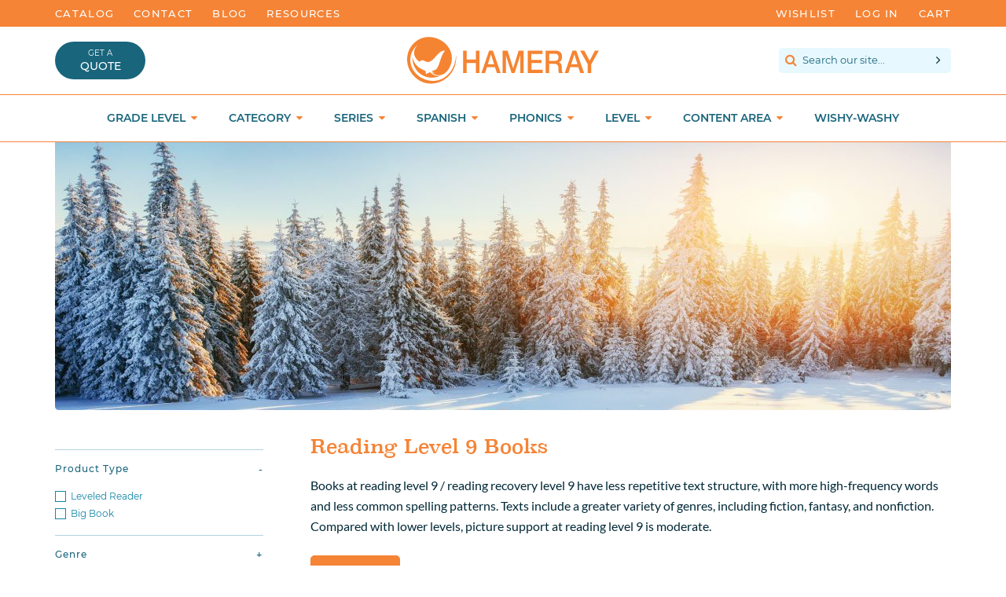

--- FILE ---
content_type: text/html; charset=utf-8
request_url: https://www.hameraypublishing.com/collections/reading-level-9-books
body_size: 43430
content:
<!doctype html>

<!--[if IE 9]> <html class="ie9 no-js supports-no-cookies" lang="en"> <![endif]-->
<!--[if (gt IE 9)|!(IE)]><!--> <html class = 'no-js supports-no-cookies' lang = 'en'> <!--<![endif]-->

<head>





<meta charset = 'utf-8'>
<meta http-equiv = 'X-UA-Compatible' content = 'IE=edge'>
<meta name = 'viewport' content = 'width=device-width,initial-scale=1'>
<meta name = 'theme-color' content = '#002836'>
<meta name = 'google-site-verification' content = 'MhdocRZitFzEfIQs5HLWGH1Do5-laJYAnigjw385rjs' />
<link rel = 'canonical' href = 'https://www.hameraypublishing.com/collections/reading-level-9-books'>

	<link rel = 'shortcut icon' href = "//www.hameraypublishing.com/cdn/shop/files/brandmark_tiny_32x32.png?v=1613502610" type  = 'image/png'>


<title>
Reading Level 9 - Leveled Books You&#39;ll Love - Hameray Publishing



</title>

	<meta name = 'description' content = 'Books at reading level 9 / reading recovery level 9 have less repetitive text structure, with more high-frequency words and less common spelling patterns. Texts include a greater variety of genres, including fiction, fantasy, and nonfiction. Compared with lower levels, picture support at reading level 9 is moderate.'>


<meta property="og:site_name" content="Hameray Publishing">
<meta property="og:url" content="https://www.hameraypublishing.com/collections/reading-level-9-books">
<meta property="og:title" content="Reading Level 9 - Leveled Books You&#39;ll Love - Hameray Publishing">
<meta property="og:type" content="website">
<meta property="og:description" content="Books at reading level 9 / reading recovery level 9 have less repetitive text structure, with more high-frequency words and less common spelling patterns. Texts include a greater variety of genres, including fiction, fantasy, and nonfiction. Compared with lower levels, picture support at reading level 9 is moderate.">


<meta name="twitter:site" content="@hameray">
<meta name="twitter:card" content="summary_large_image">
<meta name="twitter:title" content="Reading Level 9 - Leveled Books You&#39;ll Love - Hameray Publishing">
<meta name="twitter:description" content="Books at reading level 9 / reading recovery level 9 have less repetitive text structure, with more high-frequency words and less common spelling patterns. Texts include a greater variety of genres, including fiction, fantasy, and nonfiction. Compared with lower levels, picture support at reading level 9 is moderate.">






<script src="https://use.fontawesome.com/b0682129a2.js" type="text/javascript"></script>
<link href="//www.hameraypublishing.com/cdn/shop/t/3/assets/theme.scss.css?v=179481048273904899111699044071" rel="stylesheet" type="text/css" media="all" />





<script>

	document.documentElement.className = document.documentElement.className.replace('no-js', 'js');

	window.theme = {
		strings: {
		addToCart: "Add to Cart",
		soldOut: "Product currently unavailable",
		unavailable: "Unavailable"
		},
		moneyFormat: "${{amount}}"
	};

</script>







<!--[if (gt IE 9)|!(IE)]><!--><script src="//www.hameraypublishing.com/cdn/shop/t/3/assets/vendor.js?v=139329940478967238121515512232" defer="defer"></script><!--<![endif]-->
<!--[if lt IE 9]><script src="//www.hameraypublishing.com/cdn/shop/t/3/assets/vendor.js?v=139329940478967238121515512232"></script><![endif]-->

<!--[if (gt IE 9)|!(IE)]><!--><script src="//www.hameraypublishing.com/cdn/shop/t/3/assets/theme.js?v=82758067873481668211742937533" defer="defer"></script><!--<![endif]-->
<!--[if lt IE 9]><script src="//www.hameraypublishing.com/cdn/shop/t/3/assets/theme.js?v=82758067873481668211742937533"></script><![endif]-->





<!-- Wishlist King -->

	<script src="https://cdn.appmate.io/legacy-toolkit/1.2.44/appmate.js" type="text/javascript"></script>


<script type="text/javascript">
;(function(){
  if (typeof Appmate === 'undefined') return; // In case lib didn't load.

  Appmate.init({
    shop: {
      domain: 'hameray-publishing.myshopify.com'
    },
    session: {
      customer: ''
    },
    globals: {
      settings: {
        app_wk_icon: 'heart',
        app_wk_share_position: 'top',
        app_wk_products_per_row: 4
      },
      customer: '',
      customer_accounts_enabled: true,
    },
    wishlist: {
      loginRequired: false,
      handle: "/pages/wishlist",
      proxyHandle: "/a/wk",
      share: {
        handle: "/pages/shared-wishlist",
        title: 'My Wishlist',
        description: 'Check out some of my favorite things @ Hameray Publishing.',
        imageTitle: 'Hameray Publishing',
        hashTags: 'wishlist',
        twitterUser: false // will be used with via
      }
    }
  });
})();
</script>

<script type="text/javascript">
;(function(){
  if (typeof Appmate === 'undefined') return; // In case lib didn't load.

  Appmate.wk.on({
    'click [data-wk-add-product]': eventHandler(function(){
      var product = this.getAttribute('data-wk-add-product');
      var selected_variant = $(this).parents('.flex.space.wrap').find('select[name="id"]').val();
      Appmate.wk.addProduct(product, selected_variant);
    }),
    'click [data-wk-remove-product]': eventHandler(function(){
      var product = this.getAttribute('data-wk-remove-product');
      Appmate.wk.removeProduct(product);
    }),
    'click [data-wk-remove-item]': eventHandler(function(){
      var item = this.getAttribute('data-wk-remove-item');
      fadeOrNot($(this), function() {
        Appmate.wk.removeItem(item);
      });
    }),
    'click [data-wk-clear-wishlist]': eventHandler(function(){
      var wishlist = this.getAttribute('data-wk-clear-wishlist');
      Appmate.wk.clear(wishlist);
    }),
    'click [data-wk-share]': eventHandler(function(){
      var params = $(this).data();
      var shareLink = Appmate.wk.getShareLink(params);

      switch (params.wkShareService) {
        case 'link':
          $('#wk-share-link-text').addClass('wk-visible').find('.wk-text').html(shareLink);
          var copyButton = $('#wk-share-link-text .wk-clipboard');
          var copyText = copyButton.html();
          var clipboard = Appmate.wk.clipboard(copyButton[0]);
          clipboard.on('success', function(e) {
            copyButton.html('copied');
            setTimeout(function(){
              copyButton.html(copyText);
            }, 2000);
          });
          break;
        case 'email':
          window.location.href = shareLink;
          break;
        default:
          window.open(
            shareLink,
            'wishlist_share',
            'height=590, width=770, toolbar=no, menubar=no, scrollbars=no, resizable=no, location=no, directories=no, status=no'
          );
      }
    }),
    'click [data-wk-move-to-cart]': eventHandler(function(){
      var $elem = $(this);
      $form = $elem.parents('form');
      $elem.prop("disabled", true);

      var item = this.getAttribute('data-wk-move-to-cart');
      var formData = $form.serialize();
      var currentCart = parseInt($('.cart-count').text());
      var updatedCart = currentCart + parseInt(1);
      $('.cart-count').text(updatedCart);

      fadeOrNot($elem, function(){
        Appmate.wk
        .moveToCart(item, formData)
        .then(function(){
          window.scrollTo(0, 0);
          /* location.reload(); */
          $elem.prop("disabled", false);
        });
      });
    }),
    'render .wk-option-select': function(elem){
      appmateOptionSelect(elem);
    },
    'login-required': function (intent) {
      var redirect = {
        path: window.location.pathname,
        intent: intent
      };
      window.location = '/account/login?wk-redirect=' + encodeURIComponent(JSON.stringify(redirect));
    },
    'render .swiper-container': function (elem) {
      initSlider()
    },
    'ready': function () {
      $(document).ready(initSlider);
      $(document).ready(fillContactForm);

      var redirect = Appmate.wk.getQueryParam('wk-redirect');
      if (redirect) {
        Appmate.wk.addLoginRedirect($('#customer_login'), JSON.parse(redirect));
      }
      var intent = Appmate.wk.getQueryParam('wk-intent');
      if (intent) {
        intent = JSON.parse(intent);
        switch (intent.action) {
          case 'addProduct':
            Appmate.wk.addProduct(intent.product, intent.variant)
            break;
          default:
            console.warn('Wishlist King: Intent not implemented', intent)
        }
        if (window.history && window.history.pushState) {
          history.pushState(null, null, window.location.pathname);
        }
      }
    }
  });

  function initSlider () {
    if (typeof Swiper !== 'undefined') {
      var mySwiper = new Swiper ('.swiper-container', {
        direction: 'horizontal',
        loop: false,
        pagination: '.swiper-pagination',
        nextButton: '.swiper-button-next',
        prevButton: '.swiper-button-prev',
        spaceBetween: 20,
        slidesPerView: 4,
        breakpoints: {
          380: {
            slidesPerView: 1,
            spaceBetween: 0,
          },
          480: {
            slidesPerView: 2,
            spaceBetween: 20,
          }
        }
      })
    }
  }

  function fillContactForm() {
    if (document.getElementById('contact_form')) {
      var message = Appmate.wk.getQueryParam('message');
      var bodyElement = document.querySelector("#contact_form textarea[name='contact[body]']");
      if (bodyElement && message) {
        bodyElement.value = message;
      }
    }
  }

  function eventHandler (callback) {
    return function (event) {
      if (typeof callback === 'function') {
        callback.call(this, event)
      }
      if (event) {
        event.preventDefault();
        event.stopPropagation();
      }
    }
  }

  function fadeOrNot($elem, callback){
    if ($elem.parents('.wk-fadeout').length) {
      $elem.parents('.wk-fadeout').fadeOut(callback);
    } else {
      callback();
    }
  }
})();

</script>



<script id="wishlist-icon-filled" data="wishlist" type="text/x-template" app="wishlist-king">
{% if settings.app_wk_icon == "heart" %}
  <svg version='1.1' xmlns='https://www.w3.org/2000/svg' width='64' height='64' viewBox='0 0 64 64'>
    <path d='M47.199 4c-6.727 0-12.516 5.472-15.198 11.188-2.684-5.715-8.474-11.188-15.201-11.188-9.274 0-16.8 7.527-16.8 16.802 0 18.865 19.031 23.812 32.001 42.464 12.26-18.536 31.999-24.2 31.999-42.464 0-9.274-7.527-16.802-16.801-16.802z' fill='#000'></path>
  </svg>
{% elsif settings.app_wk_icon == "star" %}
  <svg version='1.1' xmlns='https://www.w3.org/2000/svg' width='64' height='60.9' viewBox='0 0 64 64'>
    <path d='M63.92,23.25a1.5,1.5,0,0,0-1.39-1H40.3L33.39,1.08A1.5,1.5,0,0,0,32,0h0a1.49,1.49,0,0,0-1.39,1L23.7,22.22H1.47a1.49,1.49,0,0,0-1.39,1A1.39,1.39,0,0,0,.6,24.85l18,13L11.65,59a1.39,1.39,0,0,0,.51,1.61,1.47,1.47,0,0,0,.88.3,1.29,1.29,0,0,0,.88-0.3l18-13.08L50,60.68a1.55,1.55,0,0,0,1.76,0,1.39,1.39,0,0,0,.51-1.61l-6.9-21.14,18-13A1.45,1.45,0,0,0,63.92,23.25Z' fill='#be8508'></path>
  </svg>
{% endif %}
</script>

<script id="wishlist-icon-empty" data="wishlist" type="text/x-template" app="wishlist-king">
{% if settings.app_wk_icon == "heart" %}
  <svg version='1.1' xmlns='https://www.w3.org/2000/svg' width='64px' height='60.833px' viewBox='0 0 64 60.833'>
    <path stroke='#000' stroke-width='5' stroke-miterlimit='10' fill-opacity='0' d='M45.684,2.654c-6.057,0-11.27,4.927-13.684,10.073 c-2.417-5.145-7.63-10.073-13.687-10.073c-8.349,0-15.125,6.776-15.125,15.127c0,16.983,17.134,21.438,28.812,38.231 c11.038-16.688,28.811-21.787,28.811-38.231C60.811,9.431,54.033,2.654,45.684,2.654z'/>
  </svg>
{% elsif settings.app_wk_icon == "star" %}
  <svg version='1.1' xmlns='https://www.w3.org/2000/svg' width='64' height='60.9' viewBox='0 0 64 64'>
    <path d='M63.92,23.25a1.5,1.5,0,0,0-1.39-1H40.3L33.39,1.08A1.5,1.5,0,0,0,32,0h0a1.49,1.49,0,0,0-1.39,1L23.7,22.22H1.47a1.49,1.49,0,0,0-1.39,1A1.39,1.39,0,0,0,.6,24.85l18,13L11.65,59a1.39,1.39,0,0,0,.51,1.61,1.47,1.47,0,0,0,.88.3,1.29,1.29,0,0,0,.88-0.3l18-13.08L50,60.68a1.55,1.55,0,0,0,1.76,0,1.39,1.39,0,0,0,.51-1.61l-6.9-21.14,18-13A1.45,1.45,0,0,0,63.92,23.25ZM42.75,36.18a1.39,1.39,0,0,0-.51,1.61l5.81,18L32.85,44.69a1.41,1.41,0,0,0-1.67,0L15.92,55.74l5.81-18a1.39,1.39,0,0,0-.51-1.61L6,25.12H24.7a1.49,1.49,0,0,0,1.39-1L32,6.17l5.81,18a1.5,1.5,0,0,0,1.39,1H58Z' fill='#be8508'></path>
  </svg>
{% endif %}
</script>

<script id="wishlist-icon-remove" data="wishlist" type="text/x-template" app="wishlist-king">
  <svg version='1.1' xmlns='https://www.w3.org/2000/svg' width='320' height='320' viewBox='0 0 320 320'>
   <g>
     <path fill='#000000' stroke-width='0.25pt' d='m100,60l-40,40l170,170l40,-40l-170,-170z'/>
     <path fill='#000000' stroke-width='0.25pt' d='m60,230l170,-170l40,40l-170,170l-40,-40z'/>
   </g>
  </svg>
</script>

<style>
  @media screen and (max-width: 850px) {
    .wishlist-counter {
      display: none;
    }
  }
</style>

<script id="wishlist-link" data="wishlist" type="text/x-template" app="wishlist-king">
{% if wishlist.item_count %}
  {% assign link_icon = 'wishlist-icon-filled' %}
{% else %}
  {% assign link_icon = 'wishlist-icon-empty' %}
{% endif %}
<a href="{{ wishlist.url }}" class="wk-link wk-{{ wishlist.state }}" title="View Wishlist"><div class="wk-icon">{% include link_icon %}</div><span class="wk-label">Wishlist</span><br>{% if wishlist.item_count != 0 %}<span class = 'wishlist-counter' style = 'position: absolute; top: -21px; font-size: 1.2rem; font-weight: 200; width: 100%; text-align: center;'>{{ wishlist.item_count }}</span>{% endif %}</a>
</script>

<script id="wishlist-link-li" data="wishlist" type="text/x-template" app="wishlist-king">
<li class="wishlist-link-li wk-{{ wishlist.state }}">
  {% include 'wishlist-link' %}
</li>
</script>

<script id="wishlist-button-product" data="product" type="text/x-template" app="wishlist-king">
{% if product.in_wishlist %}
  {% assign btn_text = 'In Wishlist' %}
  {% assign btn_title = 'Remove from Wishlist' %}
  {% assign btn_action = 'wk-remove-product' %}
  {% assign btn_icon = 'wishlist-icon-filled' %}
{% else %}
  {% assign btn_text = 'Add to Wishlist' %}
  {% assign btn_title = 'Add to Wishlist' %}
  {% assign btn_action = 'wk-add-product' %}
  {% assign btn_icon = 'wishlist-icon-empty' %}
{% endif %}

<button type="button" class="wk-button-product {{ btn_action }}" title="{{ btn_title }}" data-{{ btn_action }}="{{ product.id }}">
  <div class="wk-icon">
    {% include btn_icon %}
  </div>
  <span class="wk-label">{{ btn_text }}</span>
</button>
</script>

<script id="wishlist-button-collection" data="product" type="text/x-template" app="wishlist-king">
{% if product.in_wishlist %}
  {% assign btn_text = 'In Wishlist' %}
  {% assign btn_title = 'Remove from Wishlist' %}
  {% assign btn_action = 'wk-remove-product' %}
  {% assign btn_icon = 'wishlist-icon-filled' %}
{% else %}
  {% assign btn_text = 'Add to Wishlist' %}
  {% assign btn_title = 'Add to Wishlist' %}
  {% assign btn_action = 'wk-add-product' %}
  {% assign btn_icon = 'wishlist-icon-empty' %}
{% endif %}

<button type="button" class="wk-button-collection {{ btn_action }}" title="{{ btn_title }}" data-{{ btn_action }}="{{ product.id }}">
  <div class="wk-icon">
    {% include btn_icon %}
  </div>
  <span class="wk-label">{{ btn_text }}</span>
</button>
</script>

<script id="wishlist-button-wishlist-page" data="product" type="text/x-template" app="wishlist-king">
{% if wishlist.read_only %}
  {% assign item_id = product.id %}
{% else %}
  {% assign item_id = product.wishlist_item_id %}
{% endif %}

{% assign add_class = '' %}
{% if product.in_wishlist and wishlist.read_only == true %}
  {% assign btn_text = 'In Wishlist' %}
  {% assign btn_title = 'Remove from Wishlist' %}
  {% assign btn_action = 'wk-remove-product' %}
  {% assign btn_icon = 'wishlist-icon-filled' %}
{% elsif product.in_wishlist and wishlist.read_only == false %}
  {% assign btn_text = 'In Wishlist' %}
  {% assign btn_title = 'Remove from Wishlist' %}
  {% assign btn_action = 'wk-remove-item' %}
  {% assign btn_icon = 'wishlist-icon-remove' %}
  {% assign add_class = 'wk-with-hover' %}
{% else %}
  {% assign btn_text = 'Add to Wishlist' %}
  {% assign btn_title = 'Add to Wishlist' %}
  {% assign btn_action = 'wk-add-product' %}
  {% assign btn_icon = 'wishlist-icon-empty' %}
  {% assign add_class = 'wk-with-hover' %}
{% endif %}

<button type="button" class="wk-button-wishlist-page {{ btn_action }} {{ add_class }}" title="{{ btn_title }}" data-{{ btn_action }}="{{ item_id }}">
  <div class="wk-icon">
    {% include btn_icon %}
  </div>
  <span class="wk-label">{{ btn_text }}</span>
</button>
</script>

<script id="wishlist-button-wishlist-clear" data="wishlist" type="text/x-template" app="wishlist-king">
{% assign btn_text = 'Clear Wishlist' %}
{% assign btn_title = 'Clear Wishlist' %}
{% assign btn_class = 'wk-button-wishlist-clear' %}

<button type="button" class="{{ btn_class }}" title="{{ btn_title }}" data-wk-clear-wishlist="{{ wishlist.permaId }}">
  <span class="wk-label">{{ btn_text }}</span>
</button>
</script>

<script id="wishlist-shared" data="shared_wishlist" type="text/x-template" app="wishlist-king">
{% assign wishlist = shared_wishlist %}
{% include 'wishlist-collection' with wishlist %}
</script>

<script id="wishlist-collection" data="wishlist" type="text/x-template" app="wishlist-king">
<div class='wishlist-collection'>
{% if wishlist.item_count == 0 %}
  {% include 'wishlist-collection-empty' %}
{% else %}
  {% if customer_accounts_enabled and customer == false and wishlist.read_only == false %}
    {% include 'wishlist-collection-login-note' %}
  {% endif %}

  {% if settings.app_wk_share_position == "top" %}
    {% unless wishlist.read_only %}
      {% include 'wishlist-collection-share' %}
    {% endunless %}
  {% endif %}

  {% include 'wishlist-collection-loop' %}

  {% if settings.app_wk_share_position == "bottom" %}
    {% unless wishlist.read_only %}
      {% include 'wishlist-collection-share' %}
    {% endunless %}
  {% endif %}

  {% unless wishlist.read_only %}
    {% include 'wishlist-button-wishlist-clear' %}
  {% endunless %}
{% endif %}
</div>
</script>

<script id="wishlist-row" data="wishlist" type="text/x-template" app="wishlist-king">
<div class='wk-wishlist-row'>
  {% if wishlist.item_count != 0 %}
  <h2 class="wk-wishlist-row-title">Add more from Wishlist</h2>
  <div class="swiper-container">
      <!-- Additional required wrapper -->
      <div class="swiper-wrapper">
          <!-- Slides -->
          {% for product in wishlist.products %}
            {% assign hide_default_title = false %}
            {% if product.variants.length == 1 and product.variants[0].title contains 'Default' %}
              {% assign hide_default_title = true %}
            {% endif %}
            <div
              id="wk-item-{{ product.wishlist_item_id }}"
              class="swiper-slide wk-item wk-fadeout"
              data-wk-item="{{ product.wishlist_item_id }}"
            >
              {% include 'wishlist-collection-product-image' with product %}
              <div>
              {% include 'wishlist-collection-product-title' with product %}
              {% include 'wishlist-collection-product-price' %}
              {% include 'wishlist-collection-product-form' with product %}
              </div>
            </div>
          {% endfor %}
      </div>
      <!-- If we need pagination -->
      <!-- <div class="swiper-pagination"></div> -->
  </div>
  <div class="swiper-button-prev">
    <svg fill="#000000" height="24" viewBox="0 0 24 24" width="24" xmlns="http://www.w3.org/2000/svg">
        <path d="M15.41 7.41L14 6l-6 6 6 6 1.41-1.41L10.83 12z"/>
        <path d="M0 0h24v24H0z" fill="none"/>
    </svg>
  </div>
  <div class="swiper-button-next">
    <svg fill="#000000" height="24" viewBox="0 0 24 24" width="24" xmlns="http://www.w3.org/2000/svg">
        <path d="M10 6L8.59 7.41 13.17 12l-4.58 4.59L10 18l6-6z"/>
        <path d="M0 0h24v24H0z" fill="none"/>
    </svg>
  </div>
  {% endif %}
</div>
</script>

<script id="wishlist-collection-empty" data="wishlist" type="text/x-template" app="wishlist-king">
<div class="wk-row">
  <div class="wk-span12">
    <h3 class="wk-wishlist-empty-note">Your wishlist is empty!</h3>
  </div>
</div>
</script>

<script id="wishlist-collection-login-note" data="wishlist" type="text/x-template" app="wishlist-king">
<div class="wk-row">
  <p class="wk-span12 wk-login-note">
    To permanently save your wishlist please <a href="/account/login">login</a> or <a href="/account/register">sign up</a>.
  </p>
</div>
</script>

<script id="wishlist-collection-share" data="wishlist" type="text/x-template" app="wishlist-king">
  <h3 id="wk-share-head">Share Wishlist</h3>
  <ul id="wk-share-list">
    <li>{% include 'wishlist-share-button-fb' %}</li>
    <li>{% include 'wishlist-share-button-pinterest' %}</li>
    <li>{% include 'wishlist-share-button-twitter' %}</li>
    <li>{% include 'wishlist-share-button-email' %}</li>
    <li>{% include 'wishlist-share-button-link' %}</li>
    {% comment %}
    <li>{% include 'wishlist-share-button-contact' %}</li>
    {% endcomment %}
    <li id="wk-share-whatsapp">{% include 'wishlist-share-button-whatsapp' %}</li>
  </ul>
  <div id="wk-share-link-text"><span class="wk-text"></span><button class="wk-clipboard" data-clipboard-target="#wk-share-link-text .wk-text">copy link</button></div>
</script>

<script id="wishlist-collection-loop" data="wishlist" type="text/x-template" app="wishlist-king">
<div class="wk-row flex wrap">
  {% assign item_count = 0 %}
  {% for product in wishlist.products %}
    {% assign item_count = item_count | plus: 1 %}
    {% unless limit and item_count > limit %}
      {% assign hide_default_title = false %}
      {% if product.variants.length == 1 and product.variants[0].title contains 'Default' %}
        {% assign hide_default_title = true %}
      {% endif %}

      {% assign items_per_row = settings.app_wk_products_per_row %}
      {% assign wk_item_width = 100 | divided_by: items_per_row %}

        <div id="wk-item-{{ product.wishlist_item_id }}" class="wk-item {{ wk_item_class }} {% unless wishlist.read_only %}wk-fadeout{% endunless %}" data-wk-item="{{ product.wishlist_item_id }}">

          {% include 'wishlist-collection-product-image' with product %}
          {% include 'wishlist-button-wishlist-page' with product %}
          <div>
            {% include 'wishlist-collection-product-title' with product %}
            {% include 'wishlist-collection-product-price' %}
            {% include 'wishlist-collection-product-form' with product %}
          </div>
        </div>
    {% endunless %}
  {% endfor %}
</div>
</script>

<script id="wishlist-collection-product-image" data="wishlist" type="text/x-template" app="wishlist-king">
<div class="wk-image">
  <a href="{{ product | variant_url }}" class="wk-variant-link wk-content" title="View product">
    <img class="wk-variant-image"
       src="{{ product | variant_img_url: 'large' }}"
       alt="{{ product.title }}" />
  </a>
</div>
</script>

<script id="wishlist-collection-product-title" data="wishlist" type="text/x-template" app="wishlist-king">
<div class="wk-product-title">
  <a href="{{ product | variant_url }}" class="wk-variant-link" title="View product">{{ product.title }}</a>
</div>
</script>

<script id="wishlist-collection-product-price" data="wishlist" type="text/x-template" app="wishlist-king">
{% assign variant = product.selected_or_first_available_variant %}
<div class="wk-purchase">
  <span class="wk-price wk-price-preview">
    {% if variant.price < variant.compare_at_price %}
    <span class="saleprice">{{ variant.price | money }}</span> <del>{{ variant.compare_at_price | money }}</del>
    {% else %}
    {{ variant.price | money }}
    {% endif %}
  </span>
</div>
</script>

<script id="wishlist-collection-product-form" data="wishlist" type="text/x-template" app="wishlist-king">
<form id="wk-add-item-form-{{ product.wishlist_item_id }}" action="/cart/add" method="post" class="wk-add-item-form">

  <!-- Begin product options -->
  <div class="wk-product-options {% if hide_default_title %}wk-no-options{% endif %}">

    <div class="wk-select" {% if hide_default_title %} style="display:none"{% endif %}>
      <select id="wk-option-select-{{ product.wishlist_item_id }}" class="wk-option-select" name="id">

        {% for variant in product.variants %}
        <option value="{{ variant.id }}" {% if variant == product.selected_or_first_available_variant %}selected="selected"{% endif %}>
          {{ variant.title }} - {{ variant.price | money }}
        </option>
        {% endfor %}

      </select>
    </div>

    {% comment %}
      {% if settings.display_quantity_dropdown and product.available %}
      <div class="wk-selector-wrapper">
        <label>Quantity</label>
        <input class="wk-quantity" type="number" name="quantity" value="1" class="wk-item-quantity" />
      </div>
      {% endif %}
    {% endcomment %}

    <div class="wk-purchase-section{% if product.variants.length > 1 %} wk-multiple{% endif %}">

        {% assign cart_action = 'wk-move-to-cart' %}
        {% if wishlist.read_only %}
          {% assign cart_action = 'wk-add-to-cart' %}
        {% endif %}
        <input type="submit" class="wk-add-to-cart" data-{{ cart_action }}="{{ product.wishlist_item_id }}" name="add" value="Add to Cart" />

      {% comment %} {% unless product.available %}
      <input type="submit" class="wk-add-to-cart disabled" disabled="disabled" value="Sold Out" />
      {% else %}
        {% assign cart_action = 'wk-move-to-cart' %}
        {% if wishlist.read_only %}
          {% assign cart_action = 'wk-add-to-cart' %}
        {% endif %}
        <input type="submit" class="wk-add-to-cart" data-{{ cart_action }}="{{ product.wishlist_item_id }}" name="add" value="Add to Cart" />
      {% endunless %} {% endcomment %}

    </div>
  </div>
  <!-- End product options -->
</form>
</script>

<script id="wishlist-share-button-fb" data="wishlist" type="text/x-template" app="wishlist-king">
{% unless wishlist.empty %}
<a href class="wk-button-share resp-sharing-button__link" title="Share on Facebook" data-wk-share-service="facebook" data-wk-share="{{ wishlist.permaId }}" data-wk-share-image="{{ wishlist.products[0] | variant_img_url: '1200x630' }}">
  <div class="resp-sharing-button resp-sharing-button--facebook resp-sharing-button--large">
    <div aria-hidden="true" class="resp-sharing-button__icon resp-sharing-button__icon--solid">
      <svg version="1.1" x="0px" y="0px" width="24px" height="24px" viewBox="0 0 24 24" enable-background="new 0 0 24 24" xml:space="preserve">
        <g>
          <path d="M18.768,7.465H14.5V5.56c0-0.896,0.594-1.105,1.012-1.105s2.988,0,2.988,0V0.513L14.171,0.5C10.244,0.5,9.5,3.438,9.5,5.32 v2.145h-3v4h3c0,5.212,0,12,0,12h5c0,0,0-6.85,0-12h3.851L18.768,7.465z"/>
        </g>
      </svg>
    </div>
    <span>Facebook</span>
  </div>
</a>
{% endunless %}
</script>

<script id="wishlist-share-button-twitter" data="wishlist" type="text/x-template" app="wishlist-king">
{% unless wishlist.empty %}
<a href class="wk-button-share resp-sharing-button__link" title="Share on Twitter" data-wk-share-service="twitter" data-wk-share="{{ wishlist.permaId }}">
  <div class="resp-sharing-button resp-sharing-button--twitter resp-sharing-button--large">
    <div aria-hidden="true" class="resp-sharing-button__icon resp-sharing-button__icon--solid">
      <svg version="1.1" x="0px" y="0px" width="24px" height="24px" viewBox="0 0 24 24" enable-background="new 0 0 24 24" xml:space="preserve">
        <g>
          <path d="M23.444,4.834c-0.814,0.363-1.5,0.375-2.228,0.016c0.938-0.562,0.981-0.957,1.32-2.019c-0.878,0.521-1.851,0.9-2.886,1.104 C18.823,3.053,17.642,2.5,16.335,2.5c-2.51,0-4.544,2.036-4.544,4.544c0,0.356,0.04,0.703,0.117,1.036 C8.132,7.891,4.783,6.082,2.542,3.332C2.151,4.003,1.927,4.784,1.927,5.617c0,1.577,0.803,2.967,2.021,3.782 C3.203,9.375,2.503,9.171,1.891,8.831C1.89,8.85,1.89,8.868,1.89,8.888c0,2.202,1.566,4.038,3.646,4.456 c-0.666,0.181-1.368,0.209-2.053,0.079c0.579,1.804,2.257,3.118,4.245,3.155C5.783,18.102,3.372,18.737,1,18.459 C3.012,19.748,5.399,20.5,7.966,20.5c8.358,0,12.928-6.924,12.928-12.929c0-0.198-0.003-0.393-0.012-0.588 C21.769,6.343,22.835,5.746,23.444,4.834z"/>
        </g>
      </svg>
    </div>
    <span>Twitter</span>
  </div>
</a>
{% endunless %}
</script>

<script id="wishlist-share-button-pinterest" data="wishlist" type="text/x-template" app="wishlist-king">
{% unless wishlist.empty %}
<a href class="wk-button-share resp-sharing-button__link" title="Share on Pinterest" data-wk-share-service="pinterest" data-wk-share="{{ wishlist.permaId }}" data-wk-share-image="{{ wishlist.products[0] | variant_img_url: '1200x630' }}">
  <div class="resp-sharing-button resp-sharing-button--pinterest resp-sharing-button--large">
    <div aria-hidden="true" class="resp-sharing-button__icon resp-sharing-button__icon--solid">
      <svg version="1.1" x="0px" y="0px" width="24px" height="24px" viewBox="0 0 24 24" enable-background="new 0 0 24 24" xml:space="preserve">
        <path d="M12.137,0.5C5.86,0.5,2.695,5,2.695,8.752c0,2.272,0.8 ,4.295,2.705,5.047c0.303,0.124,0.574,0.004,0.661-0.33 c0.062-0.231,0.206-0.816,0.271-1.061c0.088-0.331,0.055-0.446-0.19-0.736c-0.532-0.626-0.872-1.439-0.872-2.59 c0-3.339,2.498-6.328,6.505-6.328c3.548,0,5.497,2.168,5.497,5.063c0,3.809-1.687,7.024-4.189,7.024 c-1.382,0-2.416-1.142-2.085-2.545c0.397-1.675,1.167-3.479,1.167-4.688c0-1.081-0.58-1.983-1.782-1.983 c-1.413,0-2.548,1.461-2.548,3.42c0,1.247,0.422,2.09,0.422,2.09s-1.445,6.126-1.699,7.199c-0.505,2.137-0.076,4.756-0.04,5.02 c0.021,0.157,0.224,0.195,0.314,0.078c0.13-0.171,1.813-2.25,2.385-4.325c0.162-0.589,0.929-3.632,0.929-3.632 c0.459,0.876,1.801,1.646,3.228,1.646c4.247,0,7.128-3.871,7.128-9.053C20.5,4.15,17.182,0.5,12.137,0.5z"/>
      </svg>
    </div>
    <span>Pinterest</span>
  </div>
</a>
{% endunless %}
</script>

<script id="wishlist-share-button-whatsapp" data="wishlist" type="text/x-template" app="wishlist-king">
{% unless wishlist.empty %}
<a href class="wk-button-share resp-sharing-button__link" title="Share via WhatsApp" data-wk-share-service="whatsapp" data-wk-share="{{ wishlist.permaId }}">
  <div class="resp-sharing-button resp-sharing-button--whatsapp resp-sharing-button--large">
    <div aria-hidden="true" class="resp-sharing-button__icon resp-sharing-button__icon--solid">
      <svg xmlns="https://www.w3.org/2000/svg" width="24" height="24" viewBox="0 0 24 24">
        <path stroke="none" d="M20.1,3.9C17.9,1.7,15,0.5,12,0.5C5.8,0.5,0.7,5.6,0.7,11.9c0,2,0.5,3.9,1.5,5.6l-1.6,5.9l6-1.6c1.6,0.9,3.5,1.3,5.4,1.3l0,0l0,0c6.3,0,11.4-5.1,11.4-11.4C23.3,8.9,22.2,6,20.1,3.9z M12,21.4L12,21.4c-1.7,0-3.3-0.5-4.8-1.3l-0.4-0.2l-3.5,1l1-3.4L4,17c-1-1.5-1.4-3.2-1.4-5.1c0-5.2,4.2-9.4,9.4-9.4c2.5,0,4.9,1,6.7,2.8c1.8,1.8,2.8,4.2,2.8,6.7C21.4,17.2,17.2,21.4,12,21.4z M17.1,14.3c-0.3-0.1-1.7-0.9-1.9-1c-0.3-0.1-0.5-0.1-0.7,0.1c-0.2,0.3-0.8,1-0.9,1.1c-0.2,0.2-0.3,0.2-0.6,0.1c-0.3-0.1-1.2-0.5-2.3-1.4c-0.9-0.8-1.4-1.7-1.6-2c-0.2-0.3,0-0.5,0.1-0.6s0.3-0.3,0.4-0.5c0.2-0.1,0.3-0.3,0.4-0.5c0.1-0.2,0-0.4,0-0.5c0-0.1-0.7-1.5-1-2.1C8.9,6.6,8.6,6.7,8.5,6.7c-0.2,0-0.4,0-0.6,0S7.5,6.8,7.2,7c-0.3,0.3-1,1-1,2.4s1,2.8,1.1,3c0.1,0.2,2,3.1,4.9,4.3c0.7,0.3,1.2,0.5,1.6,0.6c0.7,0.2,1.3,0.2,1.8,0.1c0.6-0.1,1.7-0.7,1.9-1.3c0.2-0.7,0.2-1.2,0.2-1.3C17.6,14.5,17.4,14.4,17.1,14.3z"/>
      </svg>
    </div>
    <span>WhatsApp</span>
  </div>
</a>
{% endunless %}
</script>

<script id="wishlist-share-button-email" data="wishlist" type="text/x-template" app="wishlist-king">
{% unless wishlist.empty %}
<a href class="wk-button-share resp-sharing-button__link" title="Share via Email" data-wk-share-service="email" data-wk-share="{{ wishlist.permaId }}">
  <div class="resp-sharing-button resp-sharing-button--email resp-sharing-button--large">
    <div aria-hidden="true" class="resp-sharing-button__icon resp-sharing-button__icon--solid">
      <svg version="1.1" x="0px" y="0px" width="24px" height="24px" viewBox="0 0 24 24" enable-background="new 0 0 24 24" xml:space="preserve">
        <path d="M22,4H2C0.897,4,0,4.897,0,6v12c0,1.103,0.897,2,2,2h20c1.103,0,2-0.897,2-2V6C24,4.897,23.103,4,22,4z M7.248,14.434 l-3.5,2C3.67,16.479,3.584,16.5,3.5,16.5c-0.174,0-0.342-0.09-0.435-0.252c-0.137-0.239-0.054-0.545,0.186-0.682l3.5-2 c0.24-0.137,0.545-0.054,0.682,0.186C7.571,13.992,7.488,14.297,7.248,14.434z M12,14.5c-0.094,0-0.189-0.026-0.271-0.08l-8.5-5.5 C2.997,8.77,2.93,8.46,3.081,8.229c0.15-0.23,0.459-0.298,0.691-0.147L12,13.405l8.229-5.324c0.232-0.15,0.542-0.084,0.691,0.147 c0.15,0.232,0.083,0.542-0.148,0.691l-8.5,5.5C12.189,14.474,12.095,14.5,12,14.5z M20.934,16.248 C20.842,16.41,20.673,16.5,20.5,16.5c-0.084,0-0.169-0.021-0.248-0.065l-3.5-2c-0.24-0.137-0.323-0.442-0.186-0.682 s0.443-0.322,0.682-0.186l3.5,2C20.988,15.703,21.071,16.009,20.934,16.248z"/>
      </svg>
    </div>
    <span>Email</span>
  </div>
</a>
{% endunless %}
</script>

<script id="wishlist-share-button-link" data="wishlist" type="text/x-template" app="wishlist-king">
{% unless wishlist.empty %}
<a href class="wk-button-share resp-sharing-button__link" title="Share via link" data-wk-share-service="link" data-wk-share="{{ wishlist.permaId }}">
  <div class="resp-sharing-button resp-sharing-button--link resp-sharing-button--large">
    <div aria-hidden="true" class="resp-sharing-button__icon resp-sharing-button__icon--solid">
      <svg version='1.1' xmlns='https://www.w3.org/2000/svg' width='512' height='512' viewBox='0 0 512 512'>
        <path d='M459.654,233.373l-90.531,90.5c-49.969,50-131.031,50-181,0c-7.875-7.844-14.031-16.688-19.438-25.813
        l42.063-42.063c2-2.016,4.469-3.172,6.828-4.531c2.906,9.938,7.984,19.344,15.797,27.156c24.953,24.969,65.563,24.938,90.5,0
        l90.5-90.5c24.969-24.969,24.969-65.563,0-90.516c-24.938-24.953-65.531-24.953-90.5,0l-32.188,32.219
        c-26.109-10.172-54.25-12.906-81.641-8.891l68.578-68.578c50-49.984,131.031-49.984,181.031,0
        C509.623,102.342,509.623,183.389,459.654,233.373z M220.326,382.186l-32.203,32.219c-24.953,24.938-65.563,24.938-90.516,0
        c-24.953-24.969-24.953-65.563,0-90.531l90.516-90.5c24.969-24.969,65.547-24.969,90.5,0c7.797,7.797,12.875,17.203,15.813,27.125
        c2.375-1.375,4.813-2.5,6.813-4.5l42.063-42.047c-5.375-9.156-11.563-17.969-19.438-25.828c-49.969-49.984-131.031-49.984-181.016,0
        l-90.5,90.5c-49.984,50-49.984,131.031,0,181.031c49.984,49.969,131.031,49.969,181.016,0l68.594-68.594
        C274.561,395.092,246.42,392.342,220.326,382.186z'/>
      </svg>
    </div>
    <span>E-Mail</span>
  </div>
</a>
{% endunless %}
</script>

<script id="wishlist-share-button-contact" data="wishlist" type="text/x-template" app="wishlist-king">
{% unless wishlist.empty %}
<a href class="wk-button-share resp-sharing-button__link" title="Send to customer service" data-wk-share-service="contact" data-wk-share="{{ wishlist.permaId }}">
  <div class="resp-sharing-button resp-sharing-button--link resp-sharing-button--large">
    <div aria-hidden="true" class="resp-sharing-button__icon resp-sharing-button__icon--solid">
      <svg height="24" viewBox="0 0 24 24" width="24" xmlns="http://www.w3.org/2000/svg">
          <path d="M0 0h24v24H0z" fill="none"/>
          <path d="M19 2H5c-1.11 0-2 .9-2 2v14c0 1.1.89 2 2 2h4l3 3 3-3h4c1.1 0 2-.9 2-2V4c0-1.1-.9-2-2-2zm-6 16h-2v-2h2v2zm2.07-7.75l-.9.92C13.45 11.9 13 12.5 13 14h-2v-.5c0-1.1.45-2.1 1.17-2.83l1.24-1.26c.37-.36.59-.86.59-1.41 0-1.1-.9-2-2-2s-2 .9-2 2H8c0-2.21 1.79-4 4-4s4 1.79 4 4c0 .88-.36 1.68-.93 2.25z"/>
      </svg>
    </div>
    <span>E-Mail</span>
  </div>
</a>
{% endunless %}
</script>




<script>
function appmateSelectCallback(variant, selector) {
  var shop = Appmate.wk.globals.shop;
  var product = Appmate.wk.getProduct(variant.product_id);
  var itemId = $(selector.variantIdField).parents('[data-wk-item]').attr('data-wk-item');
  var container = $('#wk-item-' + itemId);


  

  var imageUrl = '';

  if (variant && variant.image) {
    imageUrl = Appmate.wk.filters.img_url(variant, 'large');
  } else if (product) {
    imageUrl = Appmate.wk.filters.img_url(product, 'large');
  }

  if (imageUrl) {
    container.find('.wk-variant-image').attr('src', imageUrl);
  }
  var formatMoney = Appmate.wk.filters.money;
  if (!product.hidden && variant && (variant.available || variant.inventory_policy === 'continue')) {
    container.find('.wk-add-to-cart').removeAttr('disabled').removeClass('disabled').attr('value', 'Add to Cart');
    if(variant.price < variant.compare_at_price){
      container.find('.wk-price-preview').html(formatMoney(variant.price) + " <del>" + formatMoney(variant.compare_at_price) + "</del>");
    } else {
      container.find('.wk-price-preview').html(formatMoney(variant.price));
    }
  }
  // else {
  //   var message = variant && !product.hidden ? "Sold Out" : "Unavailable";
  //  container.find('.wk-add-to-cart').addClass('disabled').attr('disabled', 'disabled').attr('value', message);
  //  container.find('.wk-price-preview').text(message);
  // }

};

function appmateOptionSelect(el){
  if (!Shopify || !Shopify.OptionSelectors) {
    throw new Error('Missing option_selection.js! Please check templates/page.wishlist.liquid');
  }

  var id = el.getAttribute('id');
  var itemId = $(el).parents('[data-wk-item]').attr('data-wk-item');
  var container = $('#wk-item-' + itemId);

  Appmate.wk.getItem(itemId).then(function(product){
    var selector = new Shopify.OptionSelectors(id, {
      product: product,
      onVariantSelected: appmateSelectCallback,
      enableHistoryState: false
    });

    if (product.selected_variant_id) {
      selector.selectVariant(product.selected_variant_id);
    }

    // Add label if only one product option and it isn't 'Title'.
    if (product.options.length == 1 && product.options[0] != 'Title') {
      $(container)
      .find('.selector-wrapper:eq(0)')
      .prepend('<label>' + product.options[0] + '</label>');
    }
  });
}

</script>

<link href="//www.hameraypublishing.com/cdn/shop/t/3/assets/appmate-wishlist-king.scss.css?v=155711572738234808331544641592" rel="stylesheet" type="text/css" media="all" />









<script>window.performance && window.performance.mark && window.performance.mark('shopify.content_for_header.start');</script><meta name="facebook-domain-verification" content="jokl2m4eon4s6vdb40pfus4cxvwube">
<meta id="shopify-digital-wallet" name="shopify-digital-wallet" content="/21373313/digital_wallets/dialog">
<meta name="shopify-checkout-api-token" content="e9414dbd5c39516ce6a980e7c8116782">
<link rel="alternate" type="application/atom+xml" title="Feed" href="/collections/reading-level-9-books.atom" />
<link rel="alternate" type="application/json+oembed" href="https://www.hameraypublishing.com/collections/reading-level-9-books.oembed">
<script async="async" src="/checkouts/internal/preloads.js?locale=en-US"></script>
<link rel="preconnect" href="https://shop.app" crossorigin="anonymous">
<script async="async" src="https://shop.app/checkouts/internal/preloads.js?locale=en-US&shop_id=21373313" crossorigin="anonymous"></script>
<script id="apple-pay-shop-capabilities" type="application/json">{"shopId":21373313,"countryCode":"US","currencyCode":"USD","merchantCapabilities":["supports3DS"],"merchantId":"gid:\/\/shopify\/Shop\/21373313","merchantName":"Hameray Publishing","requiredBillingContactFields":["postalAddress","email","phone"],"requiredShippingContactFields":["postalAddress","email","phone"],"shippingType":"shipping","supportedNetworks":["visa","masterCard","amex","discover","elo","jcb"],"total":{"type":"pending","label":"Hameray Publishing","amount":"1.00"},"shopifyPaymentsEnabled":true,"supportsSubscriptions":true}</script>
<script id="shopify-features" type="application/json">{"accessToken":"e9414dbd5c39516ce6a980e7c8116782","betas":["rich-media-storefront-analytics"],"domain":"www.hameraypublishing.com","predictiveSearch":true,"shopId":21373313,"locale":"en"}</script>
<script>var Shopify = Shopify || {};
Shopify.shop = "hameray-publishing.myshopify.com";
Shopify.locale = "en";
Shopify.currency = {"active":"USD","rate":"1.0"};
Shopify.country = "US";
Shopify.theme = {"name":"Aeolidia","id":181129362,"schema_name":"Slate","schema_version":"0.11.0","theme_store_id":null,"role":"main"};
Shopify.theme.handle = "null";
Shopify.theme.style = {"id":null,"handle":null};
Shopify.cdnHost = "www.hameraypublishing.com/cdn";
Shopify.routes = Shopify.routes || {};
Shopify.routes.root = "/";</script>
<script type="module">!function(o){(o.Shopify=o.Shopify||{}).modules=!0}(window);</script>
<script>!function(o){function n(){var o=[];function n(){o.push(Array.prototype.slice.apply(arguments))}return n.q=o,n}var t=o.Shopify=o.Shopify||{};t.loadFeatures=n(),t.autoloadFeatures=n()}(window);</script>
<script>
  window.ShopifyPay = window.ShopifyPay || {};
  window.ShopifyPay.apiHost = "shop.app\/pay";
  window.ShopifyPay.redirectState = null;
</script>
<script id="shop-js-analytics" type="application/json">{"pageType":"collection"}</script>
<script defer="defer" async type="module" src="//www.hameraypublishing.com/cdn/shopifycloud/shop-js/modules/v2/client.init-shop-cart-sync_C5BV16lS.en.esm.js"></script>
<script defer="defer" async type="module" src="//www.hameraypublishing.com/cdn/shopifycloud/shop-js/modules/v2/chunk.common_CygWptCX.esm.js"></script>
<script type="module">
  await import("//www.hameraypublishing.com/cdn/shopifycloud/shop-js/modules/v2/client.init-shop-cart-sync_C5BV16lS.en.esm.js");
await import("//www.hameraypublishing.com/cdn/shopifycloud/shop-js/modules/v2/chunk.common_CygWptCX.esm.js");

  window.Shopify.SignInWithShop?.initShopCartSync?.({"fedCMEnabled":true,"windoidEnabled":true});

</script>
<script>
  window.Shopify = window.Shopify || {};
  if (!window.Shopify.featureAssets) window.Shopify.featureAssets = {};
  window.Shopify.featureAssets['shop-js'] = {"shop-cart-sync":["modules/v2/client.shop-cart-sync_ZFArdW7E.en.esm.js","modules/v2/chunk.common_CygWptCX.esm.js"],"init-fed-cm":["modules/v2/client.init-fed-cm_CmiC4vf6.en.esm.js","modules/v2/chunk.common_CygWptCX.esm.js"],"shop-button":["modules/v2/client.shop-button_tlx5R9nI.en.esm.js","modules/v2/chunk.common_CygWptCX.esm.js"],"shop-cash-offers":["modules/v2/client.shop-cash-offers_DOA2yAJr.en.esm.js","modules/v2/chunk.common_CygWptCX.esm.js","modules/v2/chunk.modal_D71HUcav.esm.js"],"init-windoid":["modules/v2/client.init-windoid_sURxWdc1.en.esm.js","modules/v2/chunk.common_CygWptCX.esm.js"],"shop-toast-manager":["modules/v2/client.shop-toast-manager_ClPi3nE9.en.esm.js","modules/v2/chunk.common_CygWptCX.esm.js"],"init-shop-email-lookup-coordinator":["modules/v2/client.init-shop-email-lookup-coordinator_B8hsDcYM.en.esm.js","modules/v2/chunk.common_CygWptCX.esm.js"],"init-shop-cart-sync":["modules/v2/client.init-shop-cart-sync_C5BV16lS.en.esm.js","modules/v2/chunk.common_CygWptCX.esm.js"],"avatar":["modules/v2/client.avatar_BTnouDA3.en.esm.js"],"pay-button":["modules/v2/client.pay-button_FdsNuTd3.en.esm.js","modules/v2/chunk.common_CygWptCX.esm.js"],"init-customer-accounts":["modules/v2/client.init-customer-accounts_DxDtT_ad.en.esm.js","modules/v2/client.shop-login-button_C5VAVYt1.en.esm.js","modules/v2/chunk.common_CygWptCX.esm.js","modules/v2/chunk.modal_D71HUcav.esm.js"],"init-shop-for-new-customer-accounts":["modules/v2/client.init-shop-for-new-customer-accounts_ChsxoAhi.en.esm.js","modules/v2/client.shop-login-button_C5VAVYt1.en.esm.js","modules/v2/chunk.common_CygWptCX.esm.js","modules/v2/chunk.modal_D71HUcav.esm.js"],"shop-login-button":["modules/v2/client.shop-login-button_C5VAVYt1.en.esm.js","modules/v2/chunk.common_CygWptCX.esm.js","modules/v2/chunk.modal_D71HUcav.esm.js"],"init-customer-accounts-sign-up":["modules/v2/client.init-customer-accounts-sign-up_CPSyQ0Tj.en.esm.js","modules/v2/client.shop-login-button_C5VAVYt1.en.esm.js","modules/v2/chunk.common_CygWptCX.esm.js","modules/v2/chunk.modal_D71HUcav.esm.js"],"shop-follow-button":["modules/v2/client.shop-follow-button_Cva4Ekp9.en.esm.js","modules/v2/chunk.common_CygWptCX.esm.js","modules/v2/chunk.modal_D71HUcav.esm.js"],"checkout-modal":["modules/v2/client.checkout-modal_BPM8l0SH.en.esm.js","modules/v2/chunk.common_CygWptCX.esm.js","modules/v2/chunk.modal_D71HUcav.esm.js"],"lead-capture":["modules/v2/client.lead-capture_Bi8yE_yS.en.esm.js","modules/v2/chunk.common_CygWptCX.esm.js","modules/v2/chunk.modal_D71HUcav.esm.js"],"shop-login":["modules/v2/client.shop-login_D6lNrXab.en.esm.js","modules/v2/chunk.common_CygWptCX.esm.js","modules/v2/chunk.modal_D71HUcav.esm.js"],"payment-terms":["modules/v2/client.payment-terms_CZxnsJam.en.esm.js","modules/v2/chunk.common_CygWptCX.esm.js","modules/v2/chunk.modal_D71HUcav.esm.js"]};
</script>
<script id="__st">var __st={"a":21373313,"offset":-28800,"reqid":"399d9a48-92e8-4ff7-8ec2-c7701b61167e-1768757108","pageurl":"www.hameraypublishing.com\/collections\/reading-level-9-books","u":"60d932fc9e9b","p":"collection","rtyp":"collection","rid":164581670948};</script>
<script>window.ShopifyPaypalV4VisibilityTracking = true;</script>
<script id="captcha-bootstrap">!function(){'use strict';const t='contact',e='account',n='new_comment',o=[[t,t],['blogs',n],['comments',n],[t,'customer']],c=[[e,'customer_login'],[e,'guest_login'],[e,'recover_customer_password'],[e,'create_customer']],r=t=>t.map((([t,e])=>`form[action*='/${t}']:not([data-nocaptcha='true']) input[name='form_type'][value='${e}']`)).join(','),a=t=>()=>t?[...document.querySelectorAll(t)].map((t=>t.form)):[];function s(){const t=[...o],e=r(t);return a(e)}const i='password',u='form_key',d=['recaptcha-v3-token','g-recaptcha-response','h-captcha-response',i],f=()=>{try{return window.sessionStorage}catch{return}},m='__shopify_v',_=t=>t.elements[u];function p(t,e,n=!1){try{const o=window.sessionStorage,c=JSON.parse(o.getItem(e)),{data:r}=function(t){const{data:e,action:n}=t;return t[m]||n?{data:e,action:n}:{data:t,action:n}}(c);for(const[e,n]of Object.entries(r))t.elements[e]&&(t.elements[e].value=n);n&&o.removeItem(e)}catch(o){console.error('form repopulation failed',{error:o})}}const l='form_type',E='cptcha';function T(t){t.dataset[E]=!0}const w=window,h=w.document,L='Shopify',v='ce_forms',y='captcha';let A=!1;((t,e)=>{const n=(g='f06e6c50-85a8-45c8-87d0-21a2b65856fe',I='https://cdn.shopify.com/shopifycloud/storefront-forms-hcaptcha/ce_storefront_forms_captcha_hcaptcha.v1.5.2.iife.js',D={infoText:'Protected by hCaptcha',privacyText:'Privacy',termsText:'Terms'},(t,e,n)=>{const o=w[L][v],c=o.bindForm;if(c)return c(t,g,e,D).then(n);var r;o.q.push([[t,g,e,D],n]),r=I,A||(h.body.append(Object.assign(h.createElement('script'),{id:'captcha-provider',async:!0,src:r})),A=!0)});var g,I,D;w[L]=w[L]||{},w[L][v]=w[L][v]||{},w[L][v].q=[],w[L][y]=w[L][y]||{},w[L][y].protect=function(t,e){n(t,void 0,e),T(t)},Object.freeze(w[L][y]),function(t,e,n,w,h,L){const[v,y,A,g]=function(t,e,n){const i=e?o:[],u=t?c:[],d=[...i,...u],f=r(d),m=r(i),_=r(d.filter((([t,e])=>n.includes(e))));return[a(f),a(m),a(_),s()]}(w,h,L),I=t=>{const e=t.target;return e instanceof HTMLFormElement?e:e&&e.form},D=t=>v().includes(t);t.addEventListener('submit',(t=>{const e=I(t);if(!e)return;const n=D(e)&&!e.dataset.hcaptchaBound&&!e.dataset.recaptchaBound,o=_(e),c=g().includes(e)&&(!o||!o.value);(n||c)&&t.preventDefault(),c&&!n&&(function(t){try{if(!f())return;!function(t){const e=f();if(!e)return;const n=_(t);if(!n)return;const o=n.value;o&&e.removeItem(o)}(t);const e=Array.from(Array(32),(()=>Math.random().toString(36)[2])).join('');!function(t,e){_(t)||t.append(Object.assign(document.createElement('input'),{type:'hidden',name:u})),t.elements[u].value=e}(t,e),function(t,e){const n=f();if(!n)return;const o=[...t.querySelectorAll(`input[type='${i}']`)].map((({name:t})=>t)),c=[...d,...o],r={};for(const[a,s]of new FormData(t).entries())c.includes(a)||(r[a]=s);n.setItem(e,JSON.stringify({[m]:1,action:t.action,data:r}))}(t,e)}catch(e){console.error('failed to persist form',e)}}(e),e.submit())}));const S=(t,e)=>{t&&!t.dataset[E]&&(n(t,e.some((e=>e===t))),T(t))};for(const o of['focusin','change'])t.addEventListener(o,(t=>{const e=I(t);D(e)&&S(e,y())}));const B=e.get('form_key'),M=e.get(l),P=B&&M;t.addEventListener('DOMContentLoaded',(()=>{const t=y();if(P)for(const e of t)e.elements[l].value===M&&p(e,B);[...new Set([...A(),...v().filter((t=>'true'===t.dataset.shopifyCaptcha))])].forEach((e=>S(e,t)))}))}(h,new URLSearchParams(w.location.search),n,t,e,['guest_login'])})(!0,!1)}();</script>
<script integrity="sha256-4kQ18oKyAcykRKYeNunJcIwy7WH5gtpwJnB7kiuLZ1E=" data-source-attribution="shopify.loadfeatures" defer="defer" src="//www.hameraypublishing.com/cdn/shopifycloud/storefront/assets/storefront/load_feature-a0a9edcb.js" crossorigin="anonymous"></script>
<script crossorigin="anonymous" defer="defer" src="//www.hameraypublishing.com/cdn/shopifycloud/storefront/assets/shopify_pay/storefront-65b4c6d7.js?v=20250812"></script>
<script data-source-attribution="shopify.dynamic_checkout.dynamic.init">var Shopify=Shopify||{};Shopify.PaymentButton=Shopify.PaymentButton||{isStorefrontPortableWallets:!0,init:function(){window.Shopify.PaymentButton.init=function(){};var t=document.createElement("script");t.src="https://www.hameraypublishing.com/cdn/shopifycloud/portable-wallets/latest/portable-wallets.en.js",t.type="module",document.head.appendChild(t)}};
</script>
<script data-source-attribution="shopify.dynamic_checkout.buyer_consent">
  function portableWalletsHideBuyerConsent(e){var t=document.getElementById("shopify-buyer-consent"),n=document.getElementById("shopify-subscription-policy-button");t&&n&&(t.classList.add("hidden"),t.setAttribute("aria-hidden","true"),n.removeEventListener("click",e))}function portableWalletsShowBuyerConsent(e){var t=document.getElementById("shopify-buyer-consent"),n=document.getElementById("shopify-subscription-policy-button");t&&n&&(t.classList.remove("hidden"),t.removeAttribute("aria-hidden"),n.addEventListener("click",e))}window.Shopify?.PaymentButton&&(window.Shopify.PaymentButton.hideBuyerConsent=portableWalletsHideBuyerConsent,window.Shopify.PaymentButton.showBuyerConsent=portableWalletsShowBuyerConsent);
</script>
<script data-source-attribution="shopify.dynamic_checkout.cart.bootstrap">document.addEventListener("DOMContentLoaded",(function(){function t(){return document.querySelector("shopify-accelerated-checkout-cart, shopify-accelerated-checkout")}if(t())Shopify.PaymentButton.init();else{new MutationObserver((function(e,n){t()&&(Shopify.PaymentButton.init(),n.disconnect())})).observe(document.body,{childList:!0,subtree:!0})}}));
</script>
<link id="shopify-accelerated-checkout-styles" rel="stylesheet" media="screen" href="https://www.hameraypublishing.com/cdn/shopifycloud/portable-wallets/latest/accelerated-checkout-backwards-compat.css" crossorigin="anonymous">
<style id="shopify-accelerated-checkout-cart">
        #shopify-buyer-consent {
  margin-top: 1em;
  display: inline-block;
  width: 100%;
}

#shopify-buyer-consent.hidden {
  display: none;
}

#shopify-subscription-policy-button {
  background: none;
  border: none;
  padding: 0;
  text-decoration: underline;
  font-size: inherit;
  cursor: pointer;
}

#shopify-subscription-policy-button::before {
  box-shadow: none;
}

      </style>

<script>window.performance && window.performance.mark && window.performance.mark('shopify.content_for_header.end');</script>





<!-- Algolia -->
<script type="text/template" id="template_algolia_money_format">${{amount}}
</script>
<script type="text/template" id="template_algolia_autocomplete"><div class="
  aa-columns-container

  [[# with.articles ]] aa-with-articles [[/ with.articles ]]
  [[^ with.articles ]] aa-without-articles [[/ with.articles ]]

  [[# with.collections ]] aa-with-collections [[/ with.collections ]]
  [[^ with.collections ]] aa-without-collections [[/ with.collections ]]

  [[# with.footer ]] aa-with-footer [[/ with.footer ]]
  [[^ with.footer ]] aa-without-footer [[/ with.footer ]]

  [[# with.poweredBy ]] aa-with-powered-by [[/ with.poweredBy ]]
  [[^ with.poweredBy ]] aa-without-powered-by [[/ with.poweredBy ]]

  [[# with.products ]] aa-with-products [[/ with.products ]]
  [[^ with.products ]] aa-without-products [[/ with.products ]]
">
  <div class="aa-dataset-products aa-right-column"></div>

  <div class="aa-left-column">
    <div class="aa-collections">
      <div class="aa-collections-header">
        Book Collections
      </div>
      <div class="aa-dataset-collections"></div>
    </div>

    <div class="aa-articles">
      <div class="aa-articles-header">
        Blog posts
      </div>
      <div class="aa-dataset-articles"></div>
    </div>

    <div class="aa-powered-by">
      <a
        class="aa-powered-by-logo"
        href="https://www.algolia.com/?utm_source=shopify&utm_medium=link&utm_campaign=autocomplete-[[ storeName ]]"
      ></a>
    </div>
  </div>
</div>
</script>
<script type="text/template" id="template_algolia_autocomplete.css">.algolia-autocomplete {
  box-sizing: border-box;

  background: white;
  border: 1px solid #CCC;
  border-top: 2px solid [[ colors.main ]];

  z-index: 10000 !important;

  color: black;

  text-align: left;
}

.aa-dropdown-menu .aa-highlight {
  color: black;
  font-weight: bold;
}

.aa-dropdown-menu .aa-cursor {
  cursor: pointer;
  background: #f8f8f8;
}

/* Resets */
.aa-dropdown-menu div,
.aa-dropdown-menu p,
.aa-dropdown-menu span,
.aa-dropdown-menu a {
  box-sizing: border-box;

  margin: 0;
  padding: 0;

  line-height: 1;
  font-size: initial;
}

/* Links */
.aa-dropdown-menu a,
.aa-dropdown-menu a:hover,
.aa-dropdown-menu a:focus,
.aa-dropdown-menu a:active {
  font-weight: initial;
  font-style: initial;
  text-decoration: initial;

  color: [[ colors.main ]];
}

.aa-dropdown-menu a:hover,
.aa-dropdown-menu a:focus,
.aa-dropdown-menu a:active {
  text-decoration: underline;
}

/* Column layout */
.aa-dropdown-menu .aa-left-column,
.aa-dropdown-menu .aa-right-column {
  position: relative;

  padding: 24px 24px 0 24px;
}

.aa-dropdown-menu-size-xs .aa-left-column,
.aa-dropdown-menu-size-xs .aa-right-column,
.aa-dropdown-menu-size-sm .aa-left-column,
.aa-dropdown-menu-size-sm .aa-right-column {
  padding: 24px 12px 0 12px;
}

.aa-dropdown-menu .aa-with-powered-by .aa-left-column {
  padding-bottom: 48px;
}

.aa-dropdown-menu-size-xs .aa-left-column,
.aa-dropdown-menu-size-sm .aa-left-column {
  padding-top: 0;
  padding-bottom: 32px;
}

.aa-dropdown-menu-size-xs .aa-without-powered-by .aa-left-column,
.aa-dropdown-menu-size-sm .aa-without-powered-by .aa-left-column {
  padding-bottom: 0;
}

.aa-dropdown-menu-size-lg .aa-columns-container {
  direction: rtl;

  width: 100%;

  display: table;
  table-layout: fixed;
}

.aa-dropdown-menu-size-lg .aa-left-column,
.aa-dropdown-menu-size-lg .aa-right-column {
  display: table-cell;
  direction: ltr;
  vertical-align: top;
}

.aa-dropdown-menu-size-lg .aa-left-column {
  width: 30%;
}

.aa-dropdown-menu-size-lg .aa-without-articles.aa-without-collections .aa-left-column {
  display: none;
}

.aa-dropdown-menu-size-lg .aa-without-products .aa-left-column {
  width: 100%;
}

.aa-dropdown-menu-size-lg .aa-right-column {
  width: 70%;
  border-left: 1px solid #ebebeb;

  padding-bottom: 64px;
}

.aa-dropdown-menu-size-lg .aa-without-footer .aa-right-column {
  padding-bottom: 0;
}

.aa-dropdown-menu-size-lg .aa-without-articles.aa-without-collections .aa-right-column {
  width: 100%;
  border-left: none;
}

.aa-dropdown-menu-size-lg .aa-without-products .aa-right-column {
  display: none;
}

/* Products group */
.aa-dropdown-menu .aa-dataset-products .aa-suggestions:after {
  content: '';
  display: block;
  clear: both;
}

.aa-dropdown-menu .aa-without-products .aa-dataset-products {
  display: none;
}

.aa-dropdown-menu .aa-products-empty {
  margin-bottom: 16px;
}

.aa-dropdown-menu .aa-products-empty .aa-no-result {
  color: [[ colors.secondary ]];
}

.aa-dropdown-menu .aa-products-empty .aa-see-all {
  margin-top: 8px;
}

/* Product */
.aa-dropdown-menu .aa-dataset-products .aa-suggestion {
  float: left;

  width: 50%;

  margin-bottom: 16px;
  margin-top: -4px; /* -$v_padding */
}

.aa-dropdown-menu-size-xs .aa-dataset-products .aa-suggestion,
.aa-dropdown-menu-size-sm .aa-dataset-products .aa-suggestion {
  width: 100%;
}

.aa-dropdown-menu .aa-product {
  position: relative;
  min-height: 56px; /* $img_size + 2 * $v_padding */

  padding: 4px 16px; /* $v_padding, $h_padding */
}

.aa-dropdown-menu .aa-product-picture {
  position: absolute;

  width: 48px; /* $img_size */
  height: 48px; /* $img_size */

  top: 4px; /* $v_padding */
  left: 16px; /* $h_padding */

  background-position: center center;
  background-size: contain;
  background-repeat: no-repeat;
}

.aa-dropdown-menu .aa-product-text {
  margin-left: 64px; /* $img_size + $h_padding */
}

.aa-dropdown-menu-size-xs .aa-product {
  padding: 4px;
}

.aa-dropdown-menu-size-xs .aa-product-picture {
  display: none;
}

.aa-dropdown-menu-size-xs .aa-product-text {
  margin: 0;
}

.aa-dropdown-menu .aa-product-info {
  font-size: 0.85em;
  color: [[ colors.secondary ]];
}

.aa-dropdown-menu .aa-product-info .aa-highlight {
  font-size: 1em;
}

.aa-dropdown-menu .aa-product-price {
  color: [[ colors.main ]];
}

.aa-dropdown-menu .aa-product-title,
.aa-dropdown-menu .aa-product-info {
  width: 100%;

  margin-top: -0.4em;

  white-space: nowrap;
  overflow: hidden;
  text-overflow: ellipsis;

  line-height: 1.5;
}

/* Collections & Articles */
.aa-dropdown-menu .aa-without-collections .aa-collections {
  display: none;
}

.aa-dropdown-menu .aa-without-articles .aa-articles {
  display: none;
}

.aa-dropdown-menu .aa-collections,
.aa-dropdown-menu .aa-articles {
  margin-bottom: 24px;
}

.aa-dropdown-menu .aa-collections-empty .aa-no-result,
.aa-dropdown-menu .aa-articles-empty .aa-no-result {
  opacity: 0.7;
}

.aa-dropdown-menu .aa-collections-header,
.aa-dropdown-menu .aa-articles-header {
  margin-bottom: 8px;

  text-transform: uppercase;
  font-weight: bold;
  font-size: 0.8em;

  color: [[ colors.secondary ]];
}

.aa-dropdown-menu .aa-collection,
.aa-dropdown-menu .aa-article {
  padding: 4px;
}

/* Footer */

.aa-dropdown-menu .aa-footer {
  display: block;

  width: 100%;

  position: absolute;
  left: 0;
  bottom: 0;

  padding: 16px 48px;

  background-color: #f8f8f8;
}

.aa-dropdown-menu-size-xs .aa-footer,
.aa-dropdown-menu-size-sm .aa-footer,
.aa-dropdown-menu-size-md .aa-footer {
  display: none;
}

/* Powered By */

.aa-dropdown-menu .aa-without-powered-by .aa-powered-by {
  display: none;
}

.aa-dropdown-menu .aa-powered-by {
  width: 100%;

  position: absolute;
  left: 0;
  bottom: 16px;

  text-align: center;
  font-size: 0.8em;
  color: [[ colors.secondary ]];
}

.aa-dropdown-menu .aa-powered-by-logo {
  display: inline-block;

  width: 142px;
  height: 24px;

  margin-bottom: -6px;

  background-position: center center;
  background-size: contain;
  background-repeat: no-repeat;
  background-image: url([data-uri]);
}
</script>
<script type="text/template" id="template_algolia_autocomplete_collection"><div class="aa-collection">
  <div class="aa-picture" style="background-image: url('[[# helpers.iconImage ]][[/ helpers.iconImage ]]')"></div>
  <div class="aa-text" style = "padding-top: 5.5px !important; padding-bottom: 5.5px !important;">
    <span style = "font-weight: 550; color: #F58436; font-size: 13.75px; margin-right: 10px !important;">Browse</span><span class="aa-title">[[& _highlightResult.title.value ]]</span>
  </div>
</div>
</script>
<script type="text/template" id="template_algolia_autocomplete_collections_empty"><div class="aa-collections-empty">
  <div class="aa-no-result">
    [[ translations.noCollectionFound ]]
  </div>
</div>
</script>
<script type="text/template" id="template_algolia_autocomplete_article"><div class="aa-article">
  <div class="aa-text">
    <span class="aa-title">[[& _highlightResult.title.value ]]</span>
  </div>
</div>
</script>
<script type="text/template" id="template_algolia_autocomplete_articles_empty"><div class="aa-articles-empty">
  <div class="aa-no-result">
    No article found
  </div>
</div>
</script>
<script type="text/template" id="template_algolia_autocomplete_product"><div class="aa-product">
  <div class="aa-product-picture" style="background-image: url('[[# helpers.thumbImage ]][[/ helpers.thumbImage ]]')"></div>
  <div class="aa-product-text">
    <p class="aa-product-title">
      [[# helpers.fullHTMLTitle ]][[/ helpers.fullHTMLTitle ]]
    </p>
    <p class="aa-product-info">
      [[# product_type ]]
        [[& _highlightResult.product_type.value ]]
      [[/ product_type ]]
      
    </p>
    <p class="aa-product-price">
      [[# helpers.autocompletePrice ]][[/ helpers.autocompletePrice ]]
    </p>
  </div>
</div>
</script>
<script type="text/template" id="template_algolia_autocomplete_products_empty"><div class="aa-products-empty">
  <p class="aa-no-result">
    [[# helpers.no_result_for ]] "[[ query ]]" [[/ helpers.no_result_for]]
  </p>

  <p class="aa-see-all">
    <a href="/search?q=">
      [[ translations.allProducts ]]
    </a>
  </p>
</div>
</script>
<script type="text/template" id="template_algolia_autocomplete_footer"><div class="aa-footer">
  [[ translations.allProducts ]]
  <a class="aa-footer-link" href="/search?q=[[ query ]]">
    [[ translations.matching ]]
    <span class="aa-query">
      "[[ query ]]"
    </span>
  </a>
  (<span class="aa-nbhits">[[# helpers.formatNumber ]][[ nbHits ]][[/ helpers.formatNumber ]]</span>)
</div>
</script>
<script type="text/template" id="template_algolia_instant_search"><div class="ais-page">
  <div class="ais-facets-button">
    Show filters
  </div>
  <div class="ais-facets">
      <div class="ais-current-refined-values-container"></div>
    [[# facets ]]
      <div class="ais-facet-[[ type ]] ais-facet-[[ name ]]"></div>
    [[/ facets ]]
  </div>
  <div class="ais-block">
    <div class="ais-input">
      <div class="ais-input--label">
        [[ translations.search ]]
      </div>
      <div class="ais-search-box-container"></div>
      <div class="ais-input-button">
        <div class="ais-clear-input-icon"></div>
        <a title="Search by Algolia - Click to know more" href="https://www.algolia.com/?utm_source=shopify&utm_medium=link&utm_campaign=instantsearch-[[ storeName ]]">
          <div class="ais-algolia-icon"></div>
        </a>
      </div>
    </div>
    <div class="ais-search-header">
      <div class="ais-stats-container"></div>
      <div class="ais-change-display">
        <span class="ais-change-display-block ais-change-display-selected"><i class="fa fa-th-large"></i></span>
        <span class="ais-change-display-list"><i class="fa fa-th-list"></i></span>
      </div>
      <div class="ais-sort">
        [[ translations.sortBy ]]
        <span class="ais-sort-orders-container"></span>
      </div>
    </div>
    <div class="ais-hits-container ais-results-as-block"></div>
  </div>
  <div class="ais-pagination-container"></div>
</div>
</script>
<script type="text/template" id="template_algolia_instant_search.css">.ais-page .aa-highlight {
  color: black;
  font-weight: bold;
}

/* Resets */
.ais-page div,
.ais-page p,
.ais-page span,
.ais-page a,
.ais-page ul,
.ais-page li,
.ais-page input {
  box-sizing: border-box;

  margin: 0;
  padding: 0;

  line-height: 1;
  font-size: initial;
}

/* Links */
.ais-page .ais-link,
.ais-page a,
.ais-page a:hover,
.ais-page a:focus,
.ais-page a:active {
  font-weight: initial;
  font-style: initial;
  text-decoration: initial;

  color: [[ colors.main ]];

  cursor: pointer;
}

.ais-page a:hover,
.ais-page a:focus,
.ais-page a:active,
.ais-page .ais-link:hover {
  text-decoration: underline;
}

/* Columns */
.ais-page .ais-facets {
  width: 25%;
  float: left;
  padding-right: 8px;
}

.ais-page .ais-block {
  width: 75%;
  float: right;
  padding-left: 8px;
}

.ais-results-size-xs .ais-page .ais-facets,
.ais-results-size-xs .ais-page .ais-block,
.ais-results-size-sm .ais-page .ais-facets,
.ais-results-size-sm .ais-page .ais-block {
  width: 100%;
  padding-left: 0px;
}

.ais-page .ais-pagination {
  clear: both;
}

/* Refine button */
.ais-page .ais-facets-button {
  display: none;

  margin: 16px 0;
  padding: 8px;

  border: 1px solid #e0e0e0;
  text-align: center;

  cursor: pointer;
}

.ais-results-size-xs .ais-page .ais-facets-button,
.ais-results-size-sm .ais-page .ais-facets-button {
  display: block;
}

.ais-results-size-xs .ais-page .ais-facets,
.ais-results-size-sm .ais-page .ais-facets {
  display: none;
}

.ais-results-size-xs .ais-page .ais-facets__shown,
.ais-results-size-sm .ais-page .ais-facets__shown {
  display: block;
}

/* Facets */
.ais-page .ais-facet {
  border: 1px solid #e0e0e0;

  margin-bottom: 16px;

  color: #636363;
}

.ais-page .ais-facet a,
.ais-page .ais-facet a:hover,
.ais-page .ais-facet a:focus,
.ais-page .ais-facet a:active {
  color: #666;
}

.ais-page .ais-facet--header {
  padding: 6px 8px;

  background: #f4f4f4;

  font-size: 0.95em;
  color: #757575;
  text-transform: uppercase;
}

.ais-page .ais-facet--body {
  padding: 8px;
}

.ais-page .ais-facet--item {
  position: relative;
  width: 100%;

  padding: 6px 50px 6px 0;

  cursor: pointer;
}

.ais-page .ais-facet--label {
  display: inline-block;
  margin-top: -0.15em;
  margin-bottom: -0.15em;

  width: 100%;

  white-space: nowrap;
  overflow: hidden;
  text-overflow: ellipsis;

  cursor: pointer;

  line-height: 1.3;
}

.ais-page .ais-facet--count {
  [[# distinct ]]
    display: none;
  [[/ distinct ]]

  position: absolute;

  top: 6px;
  right: 0px;

  color: [[ colors.secondary ]];
}

.ais-page .ais-facet--active {
  font-weight: bold;
}

.ais-page .ais-facet--active, .ais-page .ais-facet--item:hover {
  margin-left: -8px;
  padding-left: 4px;
  padding-right: 42px;

  border-left: 4px solid [[ colors.main ]];
}

.ais-page .ais-facet--active .ais-facet--count, .ais-page .ais-facet--item:hover .ais-facet--count {
  right: -8px;
}

.ais-page .ais-current-refined-values {
  position: relative;
}

.ais-page .ais-current-refined-values--header {
  padding-right: 72px;
}

.ais-page .ais-current-refined-values--clear-all {
  position: absolute;

  top: 5px;
  right: 8px;
}

.ais-page .ais-current-refined-values--link {
  display: table;

  width: 100%;
  margin: 4px 0;

  border: 1px solid #e0e0e0;

  cursor: pointer;
}

.ais-page .ais-current-refined-values--link:before {
  content: '\2a2f';
  display: table-cell;
  vertical-align: middle;

  width: 0;
  padding: 4px 6px;

  background: #e0e0e0;
}

.ais-page .ais-current-refined-values--link div {
  display: inline;
}

.ais-page .ais-current-refined-values--link > div {
  display: table-cell;
  vertical-align: middle;

  margin-top: -0.15em;
  margin-bottom: -0.15em;
  padding: 4px 6px;

  background: #f4f4f4;

  width: 100%;
  max-width: 1px;

  white-space: nowrap;
  overflow: hidden;
  text-overflow: ellipsis;

  line-height: 1.3;
}

.ais-page .ais-current-refined-values--link:hover {
  text-decoration: none;
}

.ais-page .ais-current-refined-values--link:hover > div {
  text-decoration: line-through;
}

.ais-page .ais-current-refined-values--label {
  font-weight: bold;
}

.ais-page .ais-current-refined-values--count {
  display: none;
}

.ais-page .ais-range-slider--target {
  margin: 16px 16px 24px 16px;
  cursor: pointer;
}

.ais-page .ais-range-slider--tooltip {
  display: none;

  background: transparent;

  font-size: 0.8em;
}

.ais-page .ais-range-slider--connect {
  background: [[ colors.main ]];
}

.ais-page .ais-range-slider--handle {
  border-color: #ccc;
}

.ais-page .ais-range-slider--active .ais-range-slider--tooltip {
  display: block;
}

.ais-page .ais-range-slider--value {
  margin-left: -20px;
  padding-top: 15px;

  font-size: 0.8em;
}

/* Search box */

.ais-page .ais-input {
  display: table;
  width: 100%;

  border: 2px solid [[ colors.main ]];
}

.ais-page .ais-input--label {
  display: table-cell;
  vertical-align: middle;

  width: 0;

  padding: 8px;
  padding-right: 24px;

  white-space: nowrap;
  color: white;
  background: [[ colors.main ]];
}

.ais-results-size-xs .ais-page .ais-input--label {
  display: none;
}

.ais-page .ais-search-box-container {
  display: table-cell;
  width: 100%;
  vertical-align: middle;
}

.ais-page .ais-search-box--input {
  width: 100%;
  padding: 8px 16px 8px 4px;

  border: none;
}

.ais-page .ais-search-box--input::-ms-clear {
  display: none;
  width: 0;
  height: 0;
}

.ais-page .ais-search-box--input,
.ais-page .ais-search-box--input:focus {
  outline: 0;
  box-shadow: none;

  height: 32px;
  padding: 0 8px;
}

.ais-page .ais-input-button {
  display: table-cell;
  vertical-align: middle;

  width: 0;
  padding: 4px 8px;
}

.ais-page .ais-clear-input-icon,
.ais-page .ais-algolia-icon {
  background-size: contain;
  background-position: center center;
  background-repeat: no-repeat;

  cursor: pointer;
}

.ais-page .ais-clear-input-icon {
  display: none;

  width: 16px;
  height: 16px;

  background-image: url('[data-uri]');
}

.ais-page .ais-algolia-icon {
  width: 24px;
  height: 24px;

  background-image: url([data-uri]);
}

/* Search header */
.ais-page .ais-search-header {
  margin: 16px 0 8px 0;
  padding: 0.6em 0.9em 0.4em 0.9em;

  background: #f4f4f4;
  color: [[ colors.secondary ]];
}

.ais-page .ais-search-header:after {
  content: '';
  clear: both;
  display: block;
}

.ais-page .ais-search-header {
  font-size: 0.85em;
}

.ais-page .ais-search-header * {
  font-size: inherit;
  line-height: 1.6;
}

/* Stats */
.ais-page .ais-stats {
  float: left;
}

.ais-page .ais-stats--nb-results {
  font-weight: bold;
}

.ais-results-size-xs .ais-page .ais-stats {
  float: none;
}

/* Display mode */
.ais-page .ais-change-display {
  float: right;

  margin-left: 10px;

  cursor: pointer;
}

.ais-page .ais-change-display-block:hover,
.ais-page .ais-change-display-list:hover,
.ais-page .ais-change-display-selected {
  color: [[ colors.main ]];
}

/* Sort orders */
.ais-page .ais-sort {
  float: right;
}

.ais-results-size-xs .ais-page .ais-sort {
  float: none;
}

.ais-page .ais-sort-by-selector {
  display: inline-block;
  width: auto;
  min-width: 0;
  height: 1.6em;
  min-height: 0;

  padding: 0 0.4em;
  margin: 0;
  margin-top: -0.1em;

  cursor: pointer;
}

/* Hits */
.ais-page .ais-hits:after {
  content: '';
  clear: both;
  display: block;
}

.ais-page .ais-hit-empty {
  margin-top: 60px;
  text-align: center;
}

.ais-page .ais-highlight {
  position: relative;
  z-index: 1;

  font-weight: bold;
}

.ais-page .ais-highlight:before {
  content: '';
  position: absolute;

  z-index: -1;

  width: 100%;
  height: 100%;

  background: [[ colors.main ]];
  opacity: 0.1;
}

.ais-page .ais-hit {
  position: relative;
  float: left;
  margin: 8px 0 16px 0;
  border: 1px solid #e0e0e0;
  cursor: pointer;
}

.ais-page .ais-hit:hover {
  border-color: [[ colors.main ]];
}

.ais-page .ais-hit--details * {
  width: 100%;

  margin-top: -0.15em;
  margin-bottom: -0.15em;

  white-space: nowrap;
  overflow: hidden;
  text-overflow: ellipsis;

  line-height: 1.3;
}

.ais-page .ais-hit--title {
  color: [[ colors.main ]];
}

.ais-page .ais-hit--subtitle {
  font-size: 0.9em;
  color: [[ colors.secondary ]];
}

.ais-page .ais-hit--subtitle * {
  font-size: inherit;
}

.ais-page .ais-hit--price {
  color: [[ colors.main ]];
}

.ais-page .ais-hit--price-striked {
  text-decoration: line-through;
  color: [[ colors.secondary ]];
}

.ais-page .ais-hit--price-striked span {
  color: [[ colors.main ]];
}

.ais-page .ais-hit--price-discount {
  color: [[ colors.secondary ]];
}

.ais-page .ais-hit--cart-button {
  display: inline-block;

  width: auto;
  padding: 8px 16px;
  margin-top: 8px;

  color: [[ colors.secondary ]];
  background: #e0e0e0;

  font-size: 0.9em;
  text-transform: uppercase;
}

.ais-page .ais-hit--cart-button:not(.ais-hit--cart-button__disabled):hover {
  background-color: [[ colors.main ]];
  color: white;
  text-decoration: none;
}

.ais-page .ais-hit--cart-button__disabled {
  background: #ccc;
}

.ais-page .ais-results-as-list .ais-hit {
  padding: 30px 25px; /* $v_padding $h_padding */
  width: 100%;
  min-height: 170px; /* $img_size + 2 * $v_padding */
}

.ais-page .ais-results-as-list .ais-hit--picture {
  position: absolute;
  top: 30px; /* $v_padding */
  left: 25px; /* $h_padding */
  width: 110px; /* $img_size */
  height: 110px; /* $img_size */
  background-position: center center;
  background-size: contain;
  background-repeat: no-repeat;
}

.ais-page .ais-results-as-list .ais-hit--details {
  margin-left: 160px; /* $img_size + 2 * $h_padding */
}

.ais-page .ais-results-as-block .ais-hit {
  padding: 30px 25px; /* $v_padding $h_padding */

  text-align: center;
}

.ais-results-size-xs .ais-page .ais-results-as-block .ais-hit {
  width: 98%;
  margin-left: 2%;
}

.ais-results-size-sm .ais-page .ais-results-as-block .ais-hit,
.ais-results-size-md .ais-page .ais-results-as-block .ais-hit {
  width: 47.5%;
  margin-left: 5%;
}

.ais-results-size-sm .ais-page .ais-results-as-block > div > div:nth-of-type(2n + 1) .ais-hit,
.ais-results-size-md .ais-page .ais-results-as-block > div > div:nth-of-type(2n + 1) .ais-hit {
  margin-left: 0;
}

.ais-results-size-lg .ais-page .ais-results-as-block .ais-hit {
  width: 30%;
  margin-left: 5%;
}

.ais-results-size-lg .ais-page .ais-results-as-block > div > div:nth-of-type(3n + 1) .ais-hit {
  margin-left: 0;
}

.ais-page .ais-results-as-block .ais-hit--picture {
  position: absolute;
  top: 30px; /* $v_padding */
  left: 50%;
  margin-left: -55px; /* -$img_size / 2 */

  width: 110px; /* $img_size */
  height: 110px; /* $img_size */

  background-position: center center;
  background-size: contain;
  background-repeat: no-repeat;
}

.ais-page .ais-results-as-block .ais-hit--details {
  margin-top: 140px; /* $img_size + $v_padding */
}

/* Pagination */
.ais-page .ais-pagination {
  text-align: center;
}

.ais-page .ais-pagination--item {
  display: inline-block;

  width: 32px;
  height: 32px;

  margin: 0px 5px;

  border: 1px solid #e0e0e0;
  border-radius: 2px;

  text-align: center;
}

.ais-page .ais-pagination--active {
  border-color: [[ colors.main ]];
}

.ais-page .ais-pagination--link {
  display: inline-block;

  width: 100%;
  height: 100%;

  padding: 5px 0;

  font-size: 0.9em;
  color: [[ colors.main ]];
}
</script>
<script type="text/template" id="template_algolia_instant_search_stats">[[# hasNoResults ]]
  [[ translations.noResultFound ]]
[[/ hasNoResults ]]

[[# hasOneResult ]]
  <span class="ais-stats--nb-results">
    [[ translations.oneResultFound ]]
  </span>
[[/ hasOneResult ]]

[[# hasManyResults ]]
  [[# helpers.outOf ]] [[ start ]]-[[ end ]] [[/ helpers.outOf ]]
  <span class="ais-stats--nb-results">
    [[# helpers.formatNumber ]][[ nbHits ]][[/ helpers.formatNumber ]]
    [[ translations.resultsFound ]]
  </span>
[[/ hasManyResults ]]

[[# helpers.in ]] [[ processingTimeS ]][[/ helpers.in ]]
</script>
<script type="text/template" id="template_algolia_instant_search_facet_item"><label class="[[ cssClasses.label ]]">
  [[# type.disjunctive ]]
    <input type="checkbox" class="[[ cssClasses.checkbox ]]" [[# isRefined ]]checked[[/ isRefined ]]/>
  [[/ type.disjunctive ]]
  [[ name ]]
  <span class="[[ cssClasses.count ]]">
    [[# helpers.formatNumber ]]
      [[ count ]]
    [[/ helpers.formatNumber ]]
  </span>
</label>
</script>
<script type="text/template" id="template_algolia_instant_search_current_refined_values_item">[[# label ]]
  <div class="ais-current-refined-values--label">[[ label ]]</div>[[^ operator ]]:[[/ operator]]
[[/ label ]]

[[# operator ]]
  [[& displayOperator ]]
  [[# helpers.formatNumber ]][[ name ]][[/ helpers.formatNumber ]]
[[/ operator ]]
[[^ operator ]]
  [[# exclude ]]-[[/ exclude ]][[ name ]]
[[/ operator ]]
</script>
<script type="text/template" id="template_algolia_instant_search_product"><div class="ais-hit ais-product" data-handle="[[ handle ]]" data-variant-id="[[ objectID ]]">
  <div class="ais-hit--picture" style="background-image: url('[[# helpers.mediumImage ]][[/ helpers.mediumImage ]]')"></div>

  <div class="ais-hit--details">
    <p class="ais-hit--title">
      <a href="[[# helpers.instantsearchLink ]][[/ helpers.instantsearchLink ]]" onclick="void(0)" title="[[# helpers.fullTitle ]][[/ helpers.fullTitle ]]">
        [[# helpers.fullHTMLTitle ]][[/ helpers.fullHTMLTitle ]]
      </a>
    </p>
    <p class="ais-hit--subtitle" title="[[ product_type ]][[# vendor ]] by [[ vendor ]][[/ vendor ]]">
      [[& _highlightResult.product_type.value ]]
      [[# vendor ]] by [[& _highlightResult.vendor.value ]][[/ vendor ]]
    </p>
    <p class="ais-hit--price">[[# helpers.instantsearchPrice ]][[/ helpers.instantsearchPrice ]]</p>
    <!-- Extra info examples - Remove the display: none to show them -->
    <p class="ais-hit--info" style="display: none">
      [[# sku ]]
        <span class="algolia-sku">[[& _highlightResult.sku.value ]]</span>
      [[/ sku ]]
      [[# barcode ]]
        <span class="algolia-barcode">[[& _highlightResult.barcode.value ]]</span>
      [[/ barcode ]]
      [[# weight ]]
        <span class="algolia-weight">[[ weight ]]</span>
      [[/ weight ]]
      [[^ taxable ]]
        <span class="algolia-taxable">Tax free</span>
      [[/ taxable ]]
    </p>
    <!-- Tags example - Remove the display: none to show them -->
    <p class="ais-hit--tags" style="display: none">
      [[# _highlightResult.tags ]]
        <span class="ais-hit--tag">[[& value ]]</span>
      [[/ _highlightResult.tags ]]
    </p>
    [[^ _distinct ]]
      <p class="ais-hit--cart">
        [[# can_order ]]
          <a class="ais-hit--cart-button" href="/cart/[[ objectID ]]:1">
            [[ translations.addToCart ]]
          </a>
        [[/ can_order ]]
        [[^ can_order ]]
          <span class="ais-hit--cart-button ais-hit--cart-button__disabled">
            Out of stock
          </span>
        [[/ can_order ]]
      </p>
    [[/ _distinct ]]
  </div>
</div>
</script>
<script type="text/template" id="template_algolia_instant_search_no_result"><div class="ais-hit-empty">
  <div class="ais-hit-empty--title">[[ translations.noResultFound ]]</div>
  <div class="ais-hit-empty--clears">
    [[# helpers.try_clear_or_change_input ]]
      <a class="ais-hit-empty--clear-filters ais-link"> </a>
      <a class="ais-hit-empty--clear-input ais-link"> </a>
    [[/ helpers.try_clear_or_change_input ]]
  </div>
</div>
</script>
<link href="//cdn.jsdelivr.net/fontawesome/4.4.0/css/font-awesome.min.css" rel="stylesheet" type="text/css" media="all" />
<link href="//cdn.jsdelivr.net/instantsearch.js/1/instantsearch.min.css" rel="stylesheet" type="text/css" media="all" />
<script src="//cdn.jsdelivr.net/lodash/3.7.0/lodash.min.js" type="text/javascript"></script>
<script src="//cdn.jsdelivr.net/jquery/2/jquery.min.js" type="text/javascript"></script>
<script src="//cdn.jsdelivr.net/hogan.js/3/hogan.min.js" type="text/javascript"></script>
<script src="//cdn.jsdelivr.net/autocomplete.js/0.24.2/autocomplete.jquery.min.js" type="text/javascript"></script>
<script src="//cdn.jsdelivr.net/algoliasearch/3/algoliasearch.min.js" type="text/javascript"></script>
<script src="//cdn.jsdelivr.net/instantsearch.js/1/instantsearch.min.js" type="text/javascript"></script>
<script src="//www.hameraypublishing.com/cdn/shop/t/3/assets/algolia_config.js?v=165388260311020936751706386589" type="text/javascript"></script>
<script src="//www.hameraypublishing.com/cdn/shop/t/3/assets/algolia_translations.js?v=14363076984111250651513980269" type="text/javascript"></script>
<script src="//www.hameraypublishing.com/cdn/shop/t/3/assets/algolia_init.js?v=146381387165791916681513980259" type="text/javascript"></script>
<script src="//www.hameraypublishing.com/cdn/shop/t/3/assets/algolia_helpers.js?v=25970893182932756101513980270" type="text/javascript"></script>
<script src="//www.hameraypublishing.com/cdn/shop/t/3/assets/algolia_autocomplete.js?v=61375249889803131591513980270" type="text/javascript"></script>
<script src="//www.hameraypublishing.com/cdn/shop/t/3/assets/algolia_facets.js?v=177570933696904540721513980270" type="text/javascript"></script>
<script src="//www.hameraypublishing.com/cdn/shop/t/3/assets/algolia_sort_orders.js?v=109842355173532467211513980270" type="text/javascript"></script>
<script src="//www.hameraypublishing.com/cdn/shop/t/3/assets/algolia_instant_search.js?v=73609533052181705431513980270" type="text/javascript"></script>





<!-- Google Tag -->
<script async src="https://www.googletagmanager.com/gtag/js?id=AW-938619849"></script> <script> window.dataLayer = window.dataLayer || []; function gtag(){dataLayer.push(arguments);} gtag('js', new Date()); gtag('config', 'AW-938619849'); </script>





<!-- Meta -->
<script>
!function(f,b,e,v,n,t,s)
{if(f.fbq)return;n=f.fbq=function(){n.callMethod?
n.callMethod.apply(n,arguments):n.queue.push(arguments)};
if(!f._fbq)f._fbq=n;n.push=n;n.loaded=!0;n.version='2.0';
n.queue=[];t=b.createElement(e);t.async=!0;
t.src=v;s=b.getElementsByTagName(e)[0];
s.parentNode.insertBefore(t,s)}(window, document,'script',
'https://connect.facebook.net/en_US/fbevents.js');
fbq('init', '573587907984562');
fbq('track', 'PageView');
</script>
<noscript><img height="1" width="1" style="display:none"
src="https://www.facebook.com/tr?id=573587907984562&ev=PageView&noscript=1"
/></noscript>





<!-- HubSpot -->
<script type="text/javascript" id="hs-script-loader" async defer src="//js-na2.hs-scripts.com/242488439.js"></script>





<!-- Rudderstack -->
<script type="text/javascript">
	!function(){"use strict";window.RudderSnippetVersion="3.0.60";var e="rudderanalytics";window[e]||(window[e]=[])
	;var rudderanalytics=window[e];if(Array.isArray(rudderanalytics)){
	if(true===rudderanalytics.snippetExecuted&&window.console&&console.error){
	console.error("RudderStack JavaScript SDK snippet included more than once.")}else{rudderanalytics.snippetExecuted=true,
	window.rudderAnalyticsBuildType="legacy";var sdkBaseUrl="https://cdn.rudderlabs.com";var sdkVersion="v3"
	;var sdkFileName="rsa.min.js";var scriptLoadingMode="async"
	;var r=["setDefaultInstanceKey","load","ready","page","track","identify","alias","group","reset","setAnonymousId","startSession","endSession","consent"]
	;for(var n=0;n<r.length;n++){var t=r[n];rudderanalytics[t]=function(r){return function(){var n
	;Array.isArray(window[e])?rudderanalytics.push([r].concat(Array.prototype.slice.call(arguments))):null===(n=window[e][r])||void 0===n||n.apply(window[e],arguments)
	}}(t)}try{
	new Function('class Test{field=()=>{};test({prop=[]}={}){return prop?(prop?.property??[...prop]):import("");}}'),
	window.rudderAnalyticsBuildType="modern"}catch(i){}var d=document.head||document.getElementsByTagName("head")[0]
	;var o=document.body||document.getElementsByTagName("body")[0];window.rudderAnalyticsAddScript=function(e,r,n){
	var t=document.createElement("script");t.src=e,t.setAttribute("data-loader","RS_JS_SDK"),r&&n&&t.setAttribute(r,n),
	"async"===scriptLoadingMode?t.async=true:"defer"===scriptLoadingMode&&(t.defer=true),
	d?d.insertBefore(t,d.firstChild):o.insertBefore(t,o.firstChild)},window.rudderAnalyticsMount=function(){!function(){
	if("undefined"==typeof globalThis){var e;var r=function getGlobal(){
	return"undefined"!=typeof self?self:"undefined"!=typeof window?window:null}();r&&Object.defineProperty(r,"globalThis",{
	value:r,configurable:true})}
	}(),window.rudderAnalyticsAddScript("".concat(sdkBaseUrl,"/").concat(sdkVersion,"/").concat(window.rudderAnalyticsBuildType,"/").concat(sdkFileName),"data-rsa-write-key","2uonaIVTN4W3jpIo7K8b42XAjhr")
	},window.rudderAnalyticsMount()
	;var loadOptions={};rudderanalytics.load("2uonaIVTN4W3jpIo7K8b42XAjhr","https://hameraypubqkju.dataplane.rudderstack.com",loadOptions)}}}();
</script>


 


<script>





	rudderanalytics.page(
	"Page",
	"Page Viewed", {
		path: window.location.pathname,
		referrer: document.referrer,
		title: document.title,
		url: window.location.href
		},
	);





	





	const urlParams = new URLSearchParams(window.location.search);

	if (urlParams.has('cid')) {
		const cid = urlParams.get('cid');
		rudderanalytics.identify( cid );
	}





</script>





<!-- Clarity -->
<script type="text/javascript">
	(function(c,l,a,r,i,t,y){
		c[a]=c[a]||function(){(c[a].q=c[a].q||[]).push(arguments)};
		t=l.createElement(r);t.async=1;t.src="https://www.clarity.ms/tag/"+i;
		y=l.getElementsByTagName(r)[0];y.parentNode.insertBefore(t,y);
	})(window, document, "clarity", "script", "fmlny4xx23");
</script>





<style>

	#MainContent {
		margin-top: 172px;
	}

	html:not(.ie9) .chromeframe {
		display: none;
	}

	html.ie9 .chromeframe {
		display: block !important;
	}

	html.ie9 body > *:not(.chromeframe){
		display: none;
	}

	input.input-error {
		background-color: #FFF !important;
	}

	@media only screen and (max-width: 700px) {

		#MainContent {
		margin-top: 0px;
		}

	}

</style>





<meta property="og:image" content="https://cdn.shopify.com/s/files/1/2137/3313/collections/reading-level-9-books.jpg?v=1594404509" />
<meta property="og:image:secure_url" content="https://cdn.shopify.com/s/files/1/2137/3313/collections/reading-level-9-books.jpg?v=1594404509" />
<meta property="og:image:width" content="1140" />
<meta property="og:image:height" content="350" />
<meta property="og:image:alt" content="Reading Level 9 Books" />
<link href="https://monorail-edge.shopifysvc.com" rel="dns-prefetch">
<script>(function(){if ("sendBeacon" in navigator && "performance" in window) {try {var session_token_from_headers = performance.getEntriesByType('navigation')[0].serverTiming.find(x => x.name == '_s').description;} catch {var session_token_from_headers = undefined;}var session_cookie_matches = document.cookie.match(/_shopify_s=([^;]*)/);var session_token_from_cookie = session_cookie_matches && session_cookie_matches.length === 2 ? session_cookie_matches[1] : "";var session_token = session_token_from_headers || session_token_from_cookie || "";function handle_abandonment_event(e) {var entries = performance.getEntries().filter(function(entry) {return /monorail-edge.shopifysvc.com/.test(entry.name);});if (!window.abandonment_tracked && entries.length === 0) {window.abandonment_tracked = true;var currentMs = Date.now();var navigation_start = performance.timing.navigationStart;var payload = {shop_id: 21373313,url: window.location.href,navigation_start,duration: currentMs - navigation_start,session_token,page_type: "collection"};window.navigator.sendBeacon("https://monorail-edge.shopifysvc.com/v1/produce", JSON.stringify({schema_id: "online_store_buyer_site_abandonment/1.1",payload: payload,metadata: {event_created_at_ms: currentMs,event_sent_at_ms: currentMs}}));}}window.addEventListener('pagehide', handle_abandonment_event);}}());</script>
<script id="web-pixels-manager-setup">(function e(e,d,r,n,o){if(void 0===o&&(o={}),!Boolean(null===(a=null===(i=window.Shopify)||void 0===i?void 0:i.analytics)||void 0===a?void 0:a.replayQueue)){var i,a;window.Shopify=window.Shopify||{};var t=window.Shopify;t.analytics=t.analytics||{};var s=t.analytics;s.replayQueue=[],s.publish=function(e,d,r){return s.replayQueue.push([e,d,r]),!0};try{self.performance.mark("wpm:start")}catch(e){}var l=function(){var e={modern:/Edge?\/(1{2}[4-9]|1[2-9]\d|[2-9]\d{2}|\d{4,})\.\d+(\.\d+|)|Firefox\/(1{2}[4-9]|1[2-9]\d|[2-9]\d{2}|\d{4,})\.\d+(\.\d+|)|Chrom(ium|e)\/(9{2}|\d{3,})\.\d+(\.\d+|)|(Maci|X1{2}).+ Version\/(15\.\d+|(1[6-9]|[2-9]\d|\d{3,})\.\d+)([,.]\d+|)( \(\w+\)|)( Mobile\/\w+|) Safari\/|Chrome.+OPR\/(9{2}|\d{3,})\.\d+\.\d+|(CPU[ +]OS|iPhone[ +]OS|CPU[ +]iPhone|CPU IPhone OS|CPU iPad OS)[ +]+(15[._]\d+|(1[6-9]|[2-9]\d|\d{3,})[._]\d+)([._]\d+|)|Android:?[ /-](13[3-9]|1[4-9]\d|[2-9]\d{2}|\d{4,})(\.\d+|)(\.\d+|)|Android.+Firefox\/(13[5-9]|1[4-9]\d|[2-9]\d{2}|\d{4,})\.\d+(\.\d+|)|Android.+Chrom(ium|e)\/(13[3-9]|1[4-9]\d|[2-9]\d{2}|\d{4,})\.\d+(\.\d+|)|SamsungBrowser\/([2-9]\d|\d{3,})\.\d+/,legacy:/Edge?\/(1[6-9]|[2-9]\d|\d{3,})\.\d+(\.\d+|)|Firefox\/(5[4-9]|[6-9]\d|\d{3,})\.\d+(\.\d+|)|Chrom(ium|e)\/(5[1-9]|[6-9]\d|\d{3,})\.\d+(\.\d+|)([\d.]+$|.*Safari\/(?![\d.]+ Edge\/[\d.]+$))|(Maci|X1{2}).+ Version\/(10\.\d+|(1[1-9]|[2-9]\d|\d{3,})\.\d+)([,.]\d+|)( \(\w+\)|)( Mobile\/\w+|) Safari\/|Chrome.+OPR\/(3[89]|[4-9]\d|\d{3,})\.\d+\.\d+|(CPU[ +]OS|iPhone[ +]OS|CPU[ +]iPhone|CPU IPhone OS|CPU iPad OS)[ +]+(10[._]\d+|(1[1-9]|[2-9]\d|\d{3,})[._]\d+)([._]\d+|)|Android:?[ /-](13[3-9]|1[4-9]\d|[2-9]\d{2}|\d{4,})(\.\d+|)(\.\d+|)|Mobile Safari.+OPR\/([89]\d|\d{3,})\.\d+\.\d+|Android.+Firefox\/(13[5-9]|1[4-9]\d|[2-9]\d{2}|\d{4,})\.\d+(\.\d+|)|Android.+Chrom(ium|e)\/(13[3-9]|1[4-9]\d|[2-9]\d{2}|\d{4,})\.\d+(\.\d+|)|Android.+(UC? ?Browser|UCWEB|U3)[ /]?(15\.([5-9]|\d{2,})|(1[6-9]|[2-9]\d|\d{3,})\.\d+)\.\d+|SamsungBrowser\/(5\.\d+|([6-9]|\d{2,})\.\d+)|Android.+MQ{2}Browser\/(14(\.(9|\d{2,})|)|(1[5-9]|[2-9]\d|\d{3,})(\.\d+|))(\.\d+|)|K[Aa][Ii]OS\/(3\.\d+|([4-9]|\d{2,})\.\d+)(\.\d+|)/},d=e.modern,r=e.legacy,n=navigator.userAgent;return n.match(d)?"modern":n.match(r)?"legacy":"unknown"}(),u="modern"===l?"modern":"legacy",c=(null!=n?n:{modern:"",legacy:""})[u],f=function(e){return[e.baseUrl,"/wpm","/b",e.hashVersion,"modern"===e.buildTarget?"m":"l",".js"].join("")}({baseUrl:d,hashVersion:r,buildTarget:u}),m=function(e){var d=e.version,r=e.bundleTarget,n=e.surface,o=e.pageUrl,i=e.monorailEndpoint;return{emit:function(e){var a=e.status,t=e.errorMsg,s=(new Date).getTime(),l=JSON.stringify({metadata:{event_sent_at_ms:s},events:[{schema_id:"web_pixels_manager_load/3.1",payload:{version:d,bundle_target:r,page_url:o,status:a,surface:n,error_msg:t},metadata:{event_created_at_ms:s}}]});if(!i)return console&&console.warn&&console.warn("[Web Pixels Manager] No Monorail endpoint provided, skipping logging."),!1;try{return self.navigator.sendBeacon.bind(self.navigator)(i,l)}catch(e){}var u=new XMLHttpRequest;try{return u.open("POST",i,!0),u.setRequestHeader("Content-Type","text/plain"),u.send(l),!0}catch(e){return console&&console.warn&&console.warn("[Web Pixels Manager] Got an unhandled error while logging to Monorail."),!1}}}}({version:r,bundleTarget:l,surface:e.surface,pageUrl:self.location.href,monorailEndpoint:e.monorailEndpoint});try{o.browserTarget=l,function(e){var d=e.src,r=e.async,n=void 0===r||r,o=e.onload,i=e.onerror,a=e.sri,t=e.scriptDataAttributes,s=void 0===t?{}:t,l=document.createElement("script"),u=document.querySelector("head"),c=document.querySelector("body");if(l.async=n,l.src=d,a&&(l.integrity=a,l.crossOrigin="anonymous"),s)for(var f in s)if(Object.prototype.hasOwnProperty.call(s,f))try{l.dataset[f]=s[f]}catch(e){}if(o&&l.addEventListener("load",o),i&&l.addEventListener("error",i),u)u.appendChild(l);else{if(!c)throw new Error("Did not find a head or body element to append the script");c.appendChild(l)}}({src:f,async:!0,onload:function(){if(!function(){var e,d;return Boolean(null===(d=null===(e=window.Shopify)||void 0===e?void 0:e.analytics)||void 0===d?void 0:d.initialized)}()){var d=window.webPixelsManager.init(e)||void 0;if(d){var r=window.Shopify.analytics;r.replayQueue.forEach((function(e){var r=e[0],n=e[1],o=e[2];d.publishCustomEvent(r,n,o)})),r.replayQueue=[],r.publish=d.publishCustomEvent,r.visitor=d.visitor,r.initialized=!0}}},onerror:function(){return m.emit({status:"failed",errorMsg:"".concat(f," has failed to load")})},sri:function(e){var d=/^sha384-[A-Za-z0-9+/=]+$/;return"string"==typeof e&&d.test(e)}(c)?c:"",scriptDataAttributes:o}),m.emit({status:"loading"})}catch(e){m.emit({status:"failed",errorMsg:(null==e?void 0:e.message)||"Unknown error"})}}})({shopId: 21373313,storefrontBaseUrl: "https://www.hameraypublishing.com",extensionsBaseUrl: "https://extensions.shopifycdn.com/cdn/shopifycloud/web-pixels-manager",monorailEndpoint: "https://monorail-edge.shopifysvc.com/unstable/produce_batch",surface: "storefront-renderer",enabledBetaFlags: ["2dca8a86"],webPixelsConfigList: [{"id":"880181284","configuration":"{\"pixel_id\":\"2268641926920626\",\"pixel_type\":\"facebook_pixel\"}","eventPayloadVersion":"v1","runtimeContext":"OPEN","scriptVersion":"ca16bc87fe92b6042fbaa3acc2fbdaa6","type":"APP","apiClientId":2329312,"privacyPurposes":["ANALYTICS","MARKETING","SALE_OF_DATA"],"dataSharingAdjustments":{"protectedCustomerApprovalScopes":["read_customer_address","read_customer_email","read_customer_name","read_customer_personal_data","read_customer_phone"]}},{"id":"307068964","configuration":"{\"config\":\"{\\\"google_tag_ids\\\":[\\\"G-C49ZK1PS3W\\\",\\\"AW-938619849\\\",\\\"GT-T56LZSL7\\\"],\\\"target_country\\\":\\\"ZZ\\\",\\\"gtag_events\\\":[{\\\"type\\\":\\\"begin_checkout\\\",\\\"action_label\\\":[\\\"G-C49ZK1PS3W\\\",\\\"AW-938619849\\\/sEoOCLmo_L4bEMnnyL8D\\\"]},{\\\"type\\\":\\\"search\\\",\\\"action_label\\\":[\\\"G-C49ZK1PS3W\\\",\\\"AW-938619849\\\/MXDgCMbd_r4bEMnnyL8D\\\"]},{\\\"type\\\":\\\"view_item\\\",\\\"action_label\\\":[\\\"G-C49ZK1PS3W\\\",\\\"AW-938619849\\\/yedCCMPd_r4bEMnnyL8D\\\",\\\"MC-H4SGFN62G8\\\"]},{\\\"type\\\":\\\"purchase\\\",\\\"action_label\\\":[\\\"G-C49ZK1PS3W\\\",\\\"AW-938619849\\\/BX56CLao_L4bEMnnyL8D\\\",\\\"MC-H4SGFN62G8\\\"]},{\\\"type\\\":\\\"page_view\\\",\\\"action_label\\\":[\\\"G-C49ZK1PS3W\\\",\\\"AW-938619849\\\/3ZvbCMDd_r4bEMnnyL8D\\\",\\\"MC-H4SGFN62G8\\\"]},{\\\"type\\\":\\\"add_payment_info\\\",\\\"action_label\\\":[\\\"G-C49ZK1PS3W\\\",\\\"AW-938619849\\\/3rmPCMnd_r4bEMnnyL8D\\\"]},{\\\"type\\\":\\\"add_to_cart\\\",\\\"action_label\\\":[\\\"G-C49ZK1PS3W\\\",\\\"AW-938619849\\\/VX5MCL3d_r4bEMnnyL8D\\\"]}],\\\"enable_monitoring_mode\\\":false}\"}","eventPayloadVersion":"v1","runtimeContext":"OPEN","scriptVersion":"b2a88bafab3e21179ed38636efcd8a93","type":"APP","apiClientId":1780363,"privacyPurposes":[],"dataSharingAdjustments":{"protectedCustomerApprovalScopes":["read_customer_address","read_customer_email","read_customer_name","read_customer_personal_data","read_customer_phone"]}},{"id":"shopify-app-pixel","configuration":"{}","eventPayloadVersion":"v1","runtimeContext":"STRICT","scriptVersion":"0450","apiClientId":"shopify-pixel","type":"APP","privacyPurposes":["ANALYTICS","MARKETING"]},{"id":"shopify-custom-pixel","eventPayloadVersion":"v1","runtimeContext":"LAX","scriptVersion":"0450","apiClientId":"shopify-pixel","type":"CUSTOM","privacyPurposes":["ANALYTICS","MARKETING"]}],isMerchantRequest: false,initData: {"shop":{"name":"Hameray Publishing","paymentSettings":{"currencyCode":"USD"},"myshopifyDomain":"hameray-publishing.myshopify.com","countryCode":"US","storefrontUrl":"https:\/\/www.hameraypublishing.com"},"customer":null,"cart":null,"checkout":null,"productVariants":[],"purchasingCompany":null},},"https://www.hameraypublishing.com/cdn","fcfee988w5aeb613cpc8e4bc33m6693e112",{"modern":"","legacy":""},{"shopId":"21373313","storefrontBaseUrl":"https:\/\/www.hameraypublishing.com","extensionBaseUrl":"https:\/\/extensions.shopifycdn.com\/cdn\/shopifycloud\/web-pixels-manager","surface":"storefront-renderer","enabledBetaFlags":"[\"2dca8a86\"]","isMerchantRequest":"false","hashVersion":"fcfee988w5aeb613cpc8e4bc33m6693e112","publish":"custom","events":"[[\"page_viewed\",{}],[\"collection_viewed\",{\"collection\":{\"id\":\"164581670948\",\"title\":\"Reading Level 9 Books\",\"productVariants\":[]}}]]"});</script><script>
  window.ShopifyAnalytics = window.ShopifyAnalytics || {};
  window.ShopifyAnalytics.meta = window.ShopifyAnalytics.meta || {};
  window.ShopifyAnalytics.meta.currency = 'USD';
  var meta = {"products":[],"page":{"pageType":"collection","resourceType":"collection","resourceId":164581670948,"requestId":"399d9a48-92e8-4ff7-8ec2-c7701b61167e-1768757108"}};
  for (var attr in meta) {
    window.ShopifyAnalytics.meta[attr] = meta[attr];
  }
</script>
<script class="analytics">
  (function () {
    var customDocumentWrite = function(content) {
      var jquery = null;

      if (window.jQuery) {
        jquery = window.jQuery;
      } else if (window.Checkout && window.Checkout.$) {
        jquery = window.Checkout.$;
      }

      if (jquery) {
        jquery('body').append(content);
      }
    };

    var hasLoggedConversion = function(token) {
      if (token) {
        return document.cookie.indexOf('loggedConversion=' + token) !== -1;
      }
      return false;
    }

    var setCookieIfConversion = function(token) {
      if (token) {
        var twoMonthsFromNow = new Date(Date.now());
        twoMonthsFromNow.setMonth(twoMonthsFromNow.getMonth() + 2);

        document.cookie = 'loggedConversion=' + token + '; expires=' + twoMonthsFromNow;
      }
    }

    var trekkie = window.ShopifyAnalytics.lib = window.trekkie = window.trekkie || [];
    if (trekkie.integrations) {
      return;
    }
    trekkie.methods = [
      'identify',
      'page',
      'ready',
      'track',
      'trackForm',
      'trackLink'
    ];
    trekkie.factory = function(method) {
      return function() {
        var args = Array.prototype.slice.call(arguments);
        args.unshift(method);
        trekkie.push(args);
        return trekkie;
      };
    };
    for (var i = 0; i < trekkie.methods.length; i++) {
      var key = trekkie.methods[i];
      trekkie[key] = trekkie.factory(key);
    }
    trekkie.load = function(config) {
      trekkie.config = config || {};
      trekkie.config.initialDocumentCookie = document.cookie;
      var first = document.getElementsByTagName('script')[0];
      var script = document.createElement('script');
      script.type = 'text/javascript';
      script.onerror = function(e) {
        var scriptFallback = document.createElement('script');
        scriptFallback.type = 'text/javascript';
        scriptFallback.onerror = function(error) {
                var Monorail = {
      produce: function produce(monorailDomain, schemaId, payload) {
        var currentMs = new Date().getTime();
        var event = {
          schema_id: schemaId,
          payload: payload,
          metadata: {
            event_created_at_ms: currentMs,
            event_sent_at_ms: currentMs
          }
        };
        return Monorail.sendRequest("https://" + monorailDomain + "/v1/produce", JSON.stringify(event));
      },
      sendRequest: function sendRequest(endpointUrl, payload) {
        // Try the sendBeacon API
        if (window && window.navigator && typeof window.navigator.sendBeacon === 'function' && typeof window.Blob === 'function' && !Monorail.isIos12()) {
          var blobData = new window.Blob([payload], {
            type: 'text/plain'
          });

          if (window.navigator.sendBeacon(endpointUrl, blobData)) {
            return true;
          } // sendBeacon was not successful

        } // XHR beacon

        var xhr = new XMLHttpRequest();

        try {
          xhr.open('POST', endpointUrl);
          xhr.setRequestHeader('Content-Type', 'text/plain');
          xhr.send(payload);
        } catch (e) {
          console.log(e);
        }

        return false;
      },
      isIos12: function isIos12() {
        return window.navigator.userAgent.lastIndexOf('iPhone; CPU iPhone OS 12_') !== -1 || window.navigator.userAgent.lastIndexOf('iPad; CPU OS 12_') !== -1;
      }
    };
    Monorail.produce('monorail-edge.shopifysvc.com',
      'trekkie_storefront_load_errors/1.1',
      {shop_id: 21373313,
      theme_id: 181129362,
      app_name: "storefront",
      context_url: window.location.href,
      source_url: "//www.hameraypublishing.com/cdn/s/trekkie.storefront.cd680fe47e6c39ca5d5df5f0a32d569bc48c0f27.min.js"});

        };
        scriptFallback.async = true;
        scriptFallback.src = '//www.hameraypublishing.com/cdn/s/trekkie.storefront.cd680fe47e6c39ca5d5df5f0a32d569bc48c0f27.min.js';
        first.parentNode.insertBefore(scriptFallback, first);
      };
      script.async = true;
      script.src = '//www.hameraypublishing.com/cdn/s/trekkie.storefront.cd680fe47e6c39ca5d5df5f0a32d569bc48c0f27.min.js';
      first.parentNode.insertBefore(script, first);
    };
    trekkie.load(
      {"Trekkie":{"appName":"storefront","development":false,"defaultAttributes":{"shopId":21373313,"isMerchantRequest":null,"themeId":181129362,"themeCityHash":"6001854942334665141","contentLanguage":"en","currency":"USD","eventMetadataId":"5eea85c1-7c9b-4776-b70f-f69cdee5eb80"},"isServerSideCookieWritingEnabled":true,"monorailRegion":"shop_domain","enabledBetaFlags":["65f19447"]},"Session Attribution":{},"S2S":{"facebookCapiEnabled":true,"source":"trekkie-storefront-renderer","apiClientId":580111}}
    );

    var loaded = false;
    trekkie.ready(function() {
      if (loaded) return;
      loaded = true;

      window.ShopifyAnalytics.lib = window.trekkie;

      var originalDocumentWrite = document.write;
      document.write = customDocumentWrite;
      try { window.ShopifyAnalytics.merchantGoogleAnalytics.call(this); } catch(error) {};
      document.write = originalDocumentWrite;

      window.ShopifyAnalytics.lib.page(null,{"pageType":"collection","resourceType":"collection","resourceId":164581670948,"requestId":"399d9a48-92e8-4ff7-8ec2-c7701b61167e-1768757108","shopifyEmitted":true});

      var match = window.location.pathname.match(/checkouts\/(.+)\/(thank_you|post_purchase)/)
      var token = match? match[1]: undefined;
      if (!hasLoggedConversion(token)) {
        setCookieIfConversion(token);
        window.ShopifyAnalytics.lib.track("Viewed Product Category",{"currency":"USD","category":"Collection: reading-level-9-books","collectionName":"reading-level-9-books","collectionId":164581670948,"nonInteraction":true},undefined,undefined,{"shopifyEmitted":true});
      }
    });


        var eventsListenerScript = document.createElement('script');
        eventsListenerScript.async = true;
        eventsListenerScript.src = "//www.hameraypublishing.com/cdn/shopifycloud/storefront/assets/shop_events_listener-3da45d37.js";
        document.getElementsByTagName('head')[0].appendChild(eventsListenerScript);

})();</script>
  <script>
  if (!window.ga || (window.ga && typeof window.ga !== 'function')) {
    window.ga = function ga() {
      (window.ga.q = window.ga.q || []).push(arguments);
      if (window.Shopify && window.Shopify.analytics && typeof window.Shopify.analytics.publish === 'function') {
        window.Shopify.analytics.publish("ga_stub_called", {}, {sendTo: "google_osp_migration"});
      }
      console.error("Shopify's Google Analytics stub called with:", Array.from(arguments), "\nSee https://help.shopify.com/manual/promoting-marketing/pixels/pixel-migration#google for more information.");
    };
    if (window.Shopify && window.Shopify.analytics && typeof window.Shopify.analytics.publish === 'function') {
      window.Shopify.analytics.publish("ga_stub_initialized", {}, {sendTo: "google_osp_migration"});
    }
  }
</script>
<script
  defer
  src="https://www.hameraypublishing.com/cdn/shopifycloud/perf-kit/shopify-perf-kit-3.0.4.min.js"
  data-application="storefront-renderer"
  data-shop-id="21373313"
  data-render-region="gcp-us-central1"
  data-page-type="collection"
  data-theme-instance-id="181129362"
  data-theme-name="Slate"
  data-theme-version="0.11.0"
  data-monorail-region="shop_domain"
  data-resource-timing-sampling-rate="10"
  data-shs="true"
  data-shs-beacon="true"
  data-shs-export-with-fetch="true"
  data-shs-logs-sample-rate="1"
  data-shs-beacon-endpoint="https://www.hameraypublishing.com/api/collect"
></script>
</head>





<body id = 'reading-level-9-leveled-books-you-39-ll-love-hameray-publishing' class = 'template-collection'>






	<div id="shopify-section-header-new-5" class="shopify-section"><style>

.logo-account {
	margin: 0 auto;
	margin-top: 7.5px;
	justify-content: center;
	position: relative;
	padding-bottom: 7.5px;
}

.cart-login img {
	height: 20px;
	color: #FFF;
}

.site-logo img {
	width: 257.5px !important;
	max-width: 257.5px !important;
}

.header-middle-section {
	border-bottom: 0.5px solid #f58436;
}

#searchbar {

	position: absolute;
	right: 0px;
	border-radius: 5px;
	margin-bottom: 0px;

}

.nav-search {
	margin-top: 20px;
}

.site-nav > li {

	padding-bottom: 20px !important;

}

#Search {

	width: 152px; /* 200 */

}

ul.site-nav>li {

	font-size: 14px; /* 15 */

}

ul.site-nav>li a {
	padding-bottom: 0px;
	padding-left: 20px;
	padding-right: 20px;
}

.header-nav {
	display: flex;
    align-items: center;
}

.site-nav__link {
	text-align: left;
}

.menu-listings {
	margin-top: 0px;
	margin-bottom: 10px;
}

.menu-subtitle {
    font-size: 13px;
    font-weight: 500;
    letter-spacing: .025em;
	margin-top: 40px;
	margin-bottom: 20px;
	color: #19657c;
	text-align: left;
	border-bottom: 1px solid #19657c;
	padding-bottom: 5px;
}

.menu-spacer {
	margin-top: 20px;
}

ul.site-nav>li div.site-nav__submenu .col {
    border-right: none;
}

.site-nav__submenu {
	padding-top: 25px !important;
}

ul.site-nav>li div.site-nav__submenu .col {
    border-right: none !important;
}

ul.site-nav>li div.site-nav__submenu .col ul li a {
	padding: 6px 0;
	font-size: 13px;
	font-weight: 500;
}

ul.site-nav>li div.site-nav__submenu .col:last-child span {
    font-size: 13px;
    font-weight: 500;
    letter-spacing: .025em;
	color: #19657c;
	text-transform: none;
	display: inline-block;
}

ul.site-nav>li div.site-nav__submenu .col ul {
    list-style: disc;
    margin: 0;
    padding: 0;
    padding-left: 20px;
}

.nav-link-highlight {
	color: #F58436 !important;
    margin-left: 7px !important;
    font-weight: 600 !important;
    font-size: 12.5px !important;
}

.cart-login {
	position: absolute;
    right: 0px;
    border-radius: 5px;
    margin-bottom: 0px;
	display: none;
}

.header-text {
	display: none;
}

#quote-request-container {
	position: absolute;
	left: 0px;
	text-align: center;
	width: 115px; /* 120 */
	background-color: #19657C;
	border-radius: 50px;
    cursor: pointer;
    font-size: 13px;
    font-weight: 400;
	padding-top: 5px;
	padding-bottom: 7.5px;
	line-height: 17.5px;
	transition: .3s all;
}


#quote-request {
    color: white;
}

#quote-request-top {
	font-size: 10px; /* 10 */
}

#quote-request-bottom {
	font-size: 14px; /* 17.75 */
	font-weight: 500;
}

#quote-request-container:hover {
	background-color: rgba(245, 132, 54, 0.905);
	transition: .3s all;
}





@media only screen and (max-width: 1200px) {

	.header-middle-section {
		padding: 0 30px;
		padding-bottom: 7.5px;
	}

	ul.site-nav>li a {
		padding-bottom: 0px;
		padding-left: 16.5px;
		padding-right: 16.5px;
	}

}

@media only screen and (max-width: 1153px) {

	ul.site-nav>li a {
		padding-left: 14px;
		padding-right: 14px;
	}

}

@media only screen and (max-width: 1113px) {

	ul.site-nav>li a {
		padding-bottom: 0px;
		padding-left: 11.5px;
		padding-right: 11.5px;
	}
 
}

@media only screen and (max-width: 1073px) {

	ul.site-nav>li a {
		padding-bottom: 0px;
		padding-left: 9px;
		padding-right: 9px;
	}

}

@media only screen and (max-width: 1033px) {

	ul.site-nav>li a {
		padding-bottom: 0px;
		padding-left: 6.5px;
		padding-right: 6.5px;
	}

}

@media only screen and (max-width: 950px) {

	ul.site-nav>li:first-of-type {
		display: inline-block;
	}

	ul.site-nav>li:first-of-type a {
		padding-left: 0px !important;
	}

	.header-section-bottom {
		padding: 0 15px !important;
	}

}

@media only screen and (max-width: 993px) {

	#nav-mobile-hide {
		display: none;
	}

}

@media only screen and (max-width: 850px) {

	#brochure-download, #searchbar, #quote-request-container {
		display: none;
	}

	.cart-login {
		display: block;
	}

	.mobile-menu-trigger {
		position: absolute;
    	left: 0px;
	}

}

@media only screen and (max-width: 700px) {

	.header-text {
		display: block;
	}

}

@media only screen and (max-width: 500px) {

	.site-logo img {
		width: 237.5px !important;
		max-width: 237.5px !important;
	}

}

@media only screen and (max-width: 400px) {

	.site-logo img {
		width: 207.5px !important;
		max-width: 207.5px !important;
	}

}

@media only screen and (max-width: 350px) {

	.site-logo img {
		width: 187.5px !important;
		max-width: 187.5px !important;
	}

}

@media only screen and (max-width: 300px) {

	.site-logo img {
		width: 157.5px !important;
		max-width: 157.5px !important;
	}

}

</style>










<div data-section-id = 'header-new-5'' data-section-type = 'header-section'>

	<header role = 'banner'>





		<div class = 'header-bar'>

			<div class = 'page-width'>

				<div class = 'flex space flex-center'>

					<ul class = 'header-nav'>
						<li><a href = '/pages/catalogs-and-brochures'>Catalog</a></li>
						<li><a href = '/pages/contact-us'>Contact</a></li>
						<li><a href = '/blogs/all'>Blog</a></li>
						<li><a href = '/pages/teacher-resources'>Resources</a></li>
					</ul>

					<ul class = 'header-nav'>

						<li><a href = '/pages/wishlist'>Wishlist</a></li>

						
							<li><a href="/account/login" id="customer_login_link">Log in</a></li>
						

						<li><a href = '/cart'>Cart</a></li>

					</ul>

					<span class="header-text">Let us help! Call us toll-free 866.918.6173</span>

				</div>

			</div>

		</div>





		<div class = 'header-main-section'>

			<div class = 'header-middle-section'>




				<div class = 'logo-account flex flex-center page-width'>

					<a class="mobile-menu-trigger" href="#">

						<span>Main Menu</span>

						<span></span>

					</a>




					<a id = 'quote-request-container' href = '/pages/quote-request' target = '_blank'>

						<div id = 'quote-request'>
							<span id = 'quote-request-top'>GET A</span>
							<br>
							<span id = 'quote-request-bottom'>QUOTE</span>
						</div>

					</a>





					

						<div class = 'h1' itemscope itemtype = 'http://schema.org/Organization'>

					

					<a href = '/'' itemprop = 'url' class = 'site-logo'>

						

						<img src = 'https://cdn.shopify.com/s/files/1/2137/3313/files/hameray-publishing-group-logo.svg' />

					</a>

					

						</div>

					





					<form id = 'searchbar' action = '/search' method = 'get' role = 'search'>

						<label for = 'Search'>

							<i class = 'fa fa-search'></i>

						</label>

						<input type = 'hidden' name = 'type' value = 'product,page'>

						<input type = 'search' name = 'q' id = 'Search' placeholder = 'Search our site...''>

						<button type = 'submit' class = 'btn'>

							<i class = 'fa fa-angle-right'></i>

							<span class = 'icon-fallback-text'>Search</span>

						</button>

					</form>





					<div class="cart-login">

						<a href="/cart" class="cart-link">

							<img src="//cdn.shopify.com/s/files/1/2137/3313/t/3/assets/cart-base.svg?v=17301320609903383747" alt="">

							<img src="//cdn.shopify.com/s/files/1/2137/3313/t/3/assets/cart-hover.svg?v=16586892917602588454" alt="">

							

						</a>

					</div>





				</div>

			</div>




			<div class = 'flex space flex-end nav-search'>

				<div class = 'page-width header-section-bottom'>

					<nav role = 'navigation page-width '>

						<ul class = 'site-nav'>

							
							<li class = 'site-nav--has-submenu site-nav--active'>

								<a href = 'https://www.hameraypublishing.com/pages/shop-by-grade-level' class = 'site-nav__link'>Grade Level <i class="fa fa-caret-down"></i></a>

								<div class = 'site-nav__submenu'>

									<div class = 'page-width'>

										<h3>Shop by Grade Level</h3>

										<div class = 'menu-listings flex space'>

											<div class = 'col'>

												<div class = 'menu-subtitle'><span>Pre-Packaged Collections</span></div>

												<ul>
													<li class = 'site-nav--active'>
														<a href = 'https://www.hameraypublishing.com/collections/book-sets-by-grade-level' class = 'site-nav__link'>Sets by Grade Level</a>
													</li>
													<li class = 'site-nav--active'>
														<a href = 'https://www.hameraypublishing.com/collections/spanish-classroom-libraries-and-book-sets' class = 'site-nav__link'>Spanish Sets by Grade Level</a>
													</li>
												</ul>

											</div>

											<div class = 'col'>

												<div class = 'menu-subtitle'><span>Pre–K–3 | Lower Elementary</span></div>

												<ul>

													<li class = 'site-nav--active'>
														<a href = 'https://www.hameraypublishing.com/collections/phonics-resources' class = 'site-nav__link'>Preschool Books</a>
													</li>
													<li class = 'site-nav--active'>
														<a href = 'https://www.hameraypublishing.com/collections/kindergarten-books' class = 'site-nav__link'>Kindergarten Books</a>
													</li>
													<li class = 'site-nav--active'>
														<a href = 'https://www.hameraypublishing.com/collections/first-grade-books' class = 'site-nav__link'>1st Grade Books</a>
													</li>
													<li class = 'site-nav--active'>
														<a href = 'https://www.hameraypublishing.com/collections/second-grade-books' class = 'site-nav__link'>2nd Grade Books</a>
													</li>
													<li class = 'site-nav--active'>
														<a href = 'https://www.hameraypublishing.com/collections/third-grade-books' class = 'site-nav__link'>3rd Grade Books</a>
													</li>

												</ul>

											</div>

											<div class = 'col'>

												<div class = 'menu-subtitle'><span>Grades 4–6 | Upper Elementary</span></div>

												<ul>

													<li class = 'site-nav--active'>
														<a href = 'https://www.hameraypublishing.com/collections/fourth-grade-books' class = 'site-nav__link'>4th Grade Books</a>
													</li>
													<li class = 'site-nav--active'>
														<a href = 'https://www.hameraypublishing.com/collections/fifth-grade-books' class = 'site-nav__link'>5th Grade Books</a>
													</li>
													<li class = 'site-nav--active'>
														<a href = 'https://www.hameraypublishing.com/collections/sixth-grade-books' class = 'site-nav__link'>6th Grade Books</a>
													</li>

												</ul>

											</div>


											<div class = 'col'>

												<div class = 'menu-subtitle'><span>Spanish Books by Grade Level</span></div>

												<ul>

													<li class = 'site-nav--active'>
														<a href = 'https://www.hameraypublishing.com/collections/preschool-spanish-books' class = 'site-nav__link'>Preschool Spanish Books</a>
													</li>
													<li class = 'site-nav--active'>
														<a href = 'https://www.hameraypublishing.com/collections/spanish-kindergarten-books' class = 'site-nav__link'>Spanish Kindergarten Books</a>
													</li>
													<li class = 'site-nav--active'>
														<a href = 'https://www.hameraypublishing.com/collections/1st-grade-spanish-books' class = 'site-nav__link'>1st Grade Spanish Books</a>
													</li>
													<li class = 'site-nav--active'>
														<a href = 'https://www.hameraypublishing.com/collections/2nd-grade-spanish-books' class = 'site-nav__link'>2nd Grade Spanish Books</a>
													</li>

												</ul>

											</div>


										</div>

									</div>

								</div>

							</li>

							
							<li class = 'site-nav--has-submenu site-nav--active'>

								<a href = 'https://www.hameraypublishing.com/pages/shop-by-category' class = 'site-nav__link'>Category <i class="fa fa-caret-down"></i></a>

								<div class = 'site-nav__submenu'>

									<div class = 'page-width'>

										<h3>Shop by Category</h3>

										<div class = 'menu-listings flex space'>

											<div class = 'col'>

												<div class = 'menu-subtitle'><span>Big Books</span></div>

												<ul>
													<li class = 'site-nav--active'>
														<a href = 'https://www.hameraypublishing.com/collections/big-books' class = 'site-nav__link'>Big Books</a>
													</li>
													<li class = 'site-nav--active'>
														<a href = 'https://www.hameraypublishing.com/collections/spanish-big-books' class = 'site-nav__link'>Spanish Big Books</a>
													</li>
													<li class = 'site-nav--active'>
														<a href = 'https://www.hameraypublishing.com/collections/big-book-theme-sets' class = 'site-nav__link'>Big Book Theme Sets</a>
													</li>													

												</ul>

												<div class = 'menu-subtitle'><span>Classroom Libraries</span></div>

												<ul>

													<li class = 'site-nav--active'>
														<a href = 'https://www.hameraypublishing.com/collections/classroom-libraries' class = 'site-nav__link'>Classroom Library Sets</a>
													</li>
													<li class = 'site-nav--active'>
														<a href = 'https://www.hameraypublishing.com/collections/sets-by-reading-level' class = 'site-nav__link'>Sets by Level</a>
													</li>
													<li class = 'site-nav--active'>
														<a href = 'https://www.hameraypublishing.com/collections/book-sets-by-grade-level' class = 'site-nav__link'>Sets by Grade Level</a>
													</li>
													<li class = 'site-nav--active'>
														<a href = 'https://www.hameraypublishing.com/pages/shop-by-content-area' class = 'site-nav__link'>Content Area Sets</a>
													</li>													

												</ul>

											</div>

											<div class = 'col'>

												<div class = 'menu-subtitle'><span>Spanish</span></div>

												<ul>

													<li class = 'site-nav--active'>
														<a href = 'https://www.hameraypublishing.com/collections/spanish' class = 'site-nav__link'>Spanish</a>
													</li>
													<li class = 'site-nav--active'>
														<a href = 'https://www.hameraypublishing.com/collections/dual-language' class = 'site-nav__link'>Dual Language Books</a>
													</li>
													<li class = 'site-nav--active'>
														<a href = 'https://www.hameraypublishing.com/collections/spanish-big-books' class = 'site-nav__link'>Spanish Big Books</a>
													</li>

												</ul>

												<div class = 'menu-subtitle'><span>Joy Cowley</span></div>

												<ul>

													<li class = 'site-nav--active'>
														<a href = 'https://www.hameraypublishing.com/collections/mrs-wishy-washy' class = 'site-nav__link'>Mrs. Wishy-Washy</a>
													</li>
													<li class = 'site-nav--active'>
														<a href = 'https://www.hameraypublishing.com/collections/character-sets' class = 'site-nav__link'>Character Sets</a>
													</li>
													<li class = 'site-nav--active'>
														<a href = 'https://www.hameraypublishing.com/collections/joy-cowley' class = 'site-nav__link'>All Joy Cowley Books</a>
													</li>
													<li class = 'site-nav--active'>
														<a href = 'https://www.hameraypublishing.com/collections/spanish-joy-cowley-books' class = 'site-nav__link'>All Spanish Joy Cowley Books</a>
													</li>
													<li class = 'site-nav--active'>
														<a href = 'https://www.hameraypublishing.com/collections/spanish-character-sets' class = 'site-nav__link'>Spanish Character Sets</a>
													</li>																							

												</ul>

											</div>

											<div class = 'col'>

												<div class = 'menu-subtitle'><span>Genre</span></div>

												<ul>

													<li class = 'site-nav--active'>
														<a href = 'https://www.hameraypublishing.com/collections/narrative-texts' class = 'site-nav__link'>Fiction</a>
													</li>
													<li class = 'site-nav--active'>
														<a href = 'https://www.hameraypublishing.com/collections/informational-texts' class = 'site-nav__link'>Nonfiction</a>
													</li>
													<li class = 'site-nav--active'>
														<a href = 'https://www.hameraypublishing.com/collections/paired-texts' class = 'site-nav__link'>Fiction/Nonfiction Text Sets</a>
													</li>

												</ul>

												<div class = 'menu-subtitle'><span>Phonics Resources</span></div>

												<ul>

													<li class = 'site-nav--active'>
														<a href = 'https://www.hameraypublishing.com/collections/phonics-resources' class = 'site-nav__link'>Phonics Resources</a>
													</li>

													<li class = 'site-nav--active'>
														<a href = 'https://www.hameraypublishing.com/collections/kid-lit-decodables' class = 'site-nav__link'>Kid Lit Decodables<span class="nav-link-highlight">NEW</span></a>
													</li>

													<li class = 'site-nav--active'>
														<a href = 'https://www.hameraypublishing.com/collections/decodable-books' class = 'site-nav__link'>Decodable Books</a>
													</li>													

												</ul>

											</div>

											<div class = 'col'>

												<div class = 'menu-subtitle'><span>Misc.</span></div>

												<ul>

													<li class = 'site-nav--active'>
														<a href = 'https://www.hameraypublishing.com/collections/chapter-books' class = 'site-nav__link'>Chapter Books</a>
													</li>
													<li class = 'site-nav--active'>
														<a href = 'https://www.hameraypublishing.com/collections/biographies' class = 'site-nav__link'>Biographies</a>
													</li>													
													<li class = 'site-nav--active'>
														<a href = 'https://www.hameraypublishing.com/collections/striving-readers' class = 'site-nav__link'>Striving Readers</a>
													</li>
													<li class = 'site-nav--active'>
														<a href = 'https://www.hameraypublishing.com/collections/oral-language' class = 'site-nav__link'>Oral Language</a>
													</li>
													<li class = 'site-nav--active'>
														<a href = 'https://www.hameraypublishing.com/collections/reading-recovery-book-list' class = 'site-nav__link'>RR Official Book List</a>
													</li>
													<li class = 'site-nav--active'>
														<a href = 'https://www.hameraypublishing.com/collections/dll-reading-recovery-book-list' class = 'site-nav__link'>DLL Official Book List</a>
													</li>
													<li class = 'site-nav--active'>
														<a href = 'https://www.hameraypublishing.com/collections/project-clear-book-sets' class = 'site-nav__link'>Project CLEAR</a>
													</li>																																							
													<li class = 'site-nav--active'>
														<a href = 'https://www.hameraypublishing.com/collections/take-home-book-bags' class = 'site-nav__link'>Take-Home Book Bags</a>
													</li>
													<li class = 'site-nav--active'>
														<a href = 'https://www.hameraypublishing.com/collections/professional-development-books' class = 'site-nav__link'>Professional Development</a>
													</li>											

												</ul>

											</div>

										</div>

									</div>

								</div>

							</li>

							
							<li class = 'site-nav--has-submenu site-nav--active'>

								<a href = 'https://www.hameraypublishing.com/pages/shop-by-series' class = 'site-nav__link'>Series <i class="fa fa-caret-down"></i></a>

								<div class = 'site-nav__submenu'>

									<div class = 'page-width'>

										<h3>Shop by Series</h3>

										<div class = 'menu-listings flex space'>

											<div class = 'col'>

												<div class = 'menu-subtitle'><span>K–3 English</span></div>

												<ul>

													<li class = 'site-nav--active'>
														<a href = 'https://www.hameraypublishing.com/collections/fables-and-the-real-world' class = 'site-nav__link'>Fables & the Real World</a>
													</li>
													<li class = 'site-nav--active'>
														<a href = 'https://www.hameraypublishing.com/collections/inspire' class = 'site-nav__link'>Inspire! Collection</a>
													</li>
													<li class = 'site-nav--active'>
														<a href = 'https://www.hameraypublishing.com/collections/joy-cowley-classics' class = 'site-nav__link'>Joy Cowley Classics</a>
													</li>
													<li class = 'site-nav--active'>
														<a href = 'https://www.hameraypublishing.com/collections/joy-cowley-collection' class = 'site-nav__link'>Joy Cowley Collection</a>
													</li>
													<li class = 'site-nav--active'>
														<a href = 'https://www.hameraypublishing.com/collections/joy-cowley-early-birds' class = 'site-nav__link'>Joy Cowley Early Birds</a>
													</li>
													<li class = 'site-nav--active'>
														<a href = 'https://www.hameraypublishing.com/collections/kaleidoscope-collection' class = 'site-nav__link'>Kaleidoscope Collection</a>
													</li>
													<li class = 'site-nav--active'>
														<a href = 'https://www.hameraypublishing.com/collections/kid-lit' class = 'site-nav__link'>Kid Lit</a>
													</li>
													<li class = 'site-nav--active'>
														<a href = 'https://www.hameraypublishing.com/collections/my-world' class = 'site-nav__link'>My World</a>
													</li>
													<li class = 'site-nav--active'>
														<a href = 'https://www.hameraypublishing.com/collections/stem-explorations' class = 'site-nav__link'>STEM Explorations</a>
													</li>
													<li class = 'site-nav--active'>
														<a href = 'https://www.hameraypublishing.com/collections/story-world-real-world' class = 'site-nav__link'>Story World Real World</a>
													</li>
													<li class = 'site-nav--active'>
														<a href = 'https://www.hameraypublishing.com/collections/zoozoo-animal-world' class = 'site-nav__link'>Zoozoo Animal World</a>
													</li>
													<li class = 'site-nav--active'>
														<a href = 'https://www.hameraypublishing.com/collections/zoozoo-into-the-wild' class = 'site-nav__link'>Zoozoo Into the Wild</a>
													</li>
													<li class = 'site-nav--active'>
														<a href = 'https://www.hameraypublishing.com/collections/zoozoo-storytellers' class = 'site-nav__link'>Zoozoo Storytellers</a>
													</li>

												</ul>

											</div>

											<div class = 'col'>

												<div class = 'menu-subtitle'><span>K–3 Spanish</span></div>

												<ul>

													<li class = 'site-nav--active'>
														<a href = 'https://www.hameraypublishing.com/collections/clasicos-de-joy-cowley' class = 'site-nav__link'>Clásicos de Joy Cowley</a>
													</li>
													<li class = 'site-nav--active'>
														<a href = 'https://www.hameraypublishing.com/collections/coleccion-caleidoscopio' class = 'site-nav__link'>Colección Caleidoscopio</a>
													</li>
													<li class = 'site-nav--active'>
														<a href = 'https://www.hameraypublishing.com/collections/coleccion-joy-cowley' class = 'site-nav__link'>Colección Joy Cowley</a>
													</li>
													<li class = 'site-nav--active'>
														<a href = 'https://www.hameraypublishing.com/collections/coleccion-mi-mundo' class = 'site-nav__link'>Colección Mi Mundo</a>
													</li>
													<li class = 'site-nav--active'>
														<a href = 'https://www.hameraypublishing.com/collections/fabulas-y-el-mundo-real' class = 'site-nav__link'>Fábulas y el Mundo Real</a>
													</li>
													<li class = 'site-nav--active'>
														<a href = 'https://www.hameraypublishing.com/collections/inspirate' class = 'site-nav__link'>¡Inspírate!</a>
													</li>
													<li class = 'site-nav--active'>
														<a href = 'https://www.hameraypublishing.com/collections/lecturitas' class = 'site-nav__link'>Lecturitas</a>
													</li>
													<li class = 'site-nav--active'>
														<a href = 'https://www.hameraypublishing.com/collections/mundo-de-los-cuentos-mundo-real' class = 'site-nav__link'>Mundo de los Cuentos Mundo Real</a>
													</li>
													<li class = 'site-nav--active'>
														<a href = 'https://www.hameraypublishing.com/collections/los-pajaritos-de-joy-cowley' class = 'site-nav__link'>Los Pajaritos de Joy Cowley</a>
													</li>
													<li class = 'site-nav--active'>
														<a href = 'https://www.hameraypublishing.com/collections/stem-exploraciones' class = 'site-nav__link'>STEM Exploraciones</a>
													</li>
													<li class = 'site-nav--active'>
														<a href = 'https://www.hameraypublishing.com/collections/zoozoo-en-la-selva' class = 'site-nav__link'>Zoozoo En la Selva</a>
													</li>
													<li class = 'site-nav--active'>
														<a href = 'https://www.hameraypublishing.com/collections/zoozoo-mundo-animal' class = 'site-nav__link'>Zoozoo Mundo Animal</a>
													</li>

												</ul>

											</div>

											<div class = 'col'>

												<div class = 'menu-subtitle'><span>Chapter Books</span></div>

												<ul>

													<li class = 'site-nav--active'>
														<a href = 'https://www.hameraypublishing.com/collections/hameray-biography-series' class = 'site-nav__link'>Hameray Biography Series</a>
													</li>
													<li class = 'site-nav--active'>
														<a href = 'https://www.hameraypublishing.com/collections/inspire' class = 'site-nav__link'>Inspire! Collection</a>
													</li>

												</ul>

												<div class = 'menu-subtitle'><span>Striving Readers</span></div>

												<ul>

													<li class = 'site-nav--active'>
														<a href = 'https://www.hameraypublishing.com/collections/download-series' class = 'site-nav__link'>Download Series</a>
													</li>
													<li class = 'site-nav--active'>
														<a href = 'https://www.hameraypublishing.com/collections/the-extraordinary-files' class = 'site-nav__link'>The Extraordinary Files</a>
													</li>
													<li class = 'site-nav--active'>
														<a href = 'https://www.hameraypublishing.com/collections/hameray-biography-series' class = 'site-nav__link'>Hameray Biography Series</a>
													</li>
													<li class = 'site-nav--active'>
														<a href = 'https://www.hameraypublishing.com/collections/superscripts' class = 'site-nav__link'>SuperScripts</a>
													</li>
													<li class = 'site-nav--active'>
														<a href = 'https://www.hameraypublishing.com/collections/underwater-encounters' class = 'site-nav__link'>Underwater Encounters</a>
													</li>

												</ul>

											</div>

											<div class = 'col'>

												<div class = 'menu-subtitle'><span>Phonics Resources</span></div>

												<ul>

													<li class = 'site-nav--active'>
														<a href = 'https://www.hameraypublishing.com/collections/phonics-resources' class = 'site-nav__link'>Phonics Resources</a>
													</li>

													<li class = 'site-nav--active'>
														<a href = 'https://www.hameraypublishing.com/collections/kid-lit-decodables' class = 'site-nav__link'>Kid Lit Decodables<span class="nav-link-highlight">NEW</span></a>
													</li>

												</ul>

												<div class = 'menu-subtitle'><span>Oral Language</span></div>

												<ul>

													<li class = 'site-nav--active'>
														<a href = 'https://www.hameraypublishing.com/collections/oral-language-development-series' class = 'site-nav__link'>Oral Language Development Series</a>
													</li>

												</ul>

												<div class = 'menu-subtitle'><span>Hardcover Read-Alouds</span></div>

												<ul>

													<li class = 'site-nav--active'>
														<a href = 'https://www.hameraypublishing.com/collections/bear-and-bobcat' class = 'site-nav__link'>Bear & Bobcat</a>
													</li>

												</ul>

											</div>

										</div>

									</div>

								</div>

							</li>

							
							<li class = 'site-nav--has-submenu site-nav--active'>

								<a href = 'https://www.hameraypublishing.com/pages/spanish-collections' class = 'site-nav__link'>Spanish <i class="fa fa-caret-down"></i></a>

								<div class = 'site-nav__submenu'>

									<div class = 'page-width'>

										<h3>Shop Spanish</h3>

										<div class = 'menu-listings flex space'>

											<div class = 'col'>

												<div class = 'menu-subtitle'><span>Big Books</span></div>

												<ul>
													<li class = 'site-nav--active'>
														<a href = 'https://www.hameraypublishing.com/collections/spanish-big-books' class = 'site-nav__link'>Spanish Big Books</a>
													</li>

												</ul>

												<div class = 'menu-subtitle'><span>Classroom Libraries</span></div>

												<ul>

													<li class = 'site-nav--active'>
														<a href = 'https://www.hameraypublishing.com/collections/spanish-classroom-libraries-and-book-sets' class = 'site-nav__link'>Spanish Classroom Libraries</a>
													</li>
													<li class = 'site-nav--active'>
														<a href = 'https://www.hameraypublishing.com/collections/spanish-book-sets-by-guided-reading-level' class = 'site-nav__link'>Sets by Level</a>
													</li>
													<li class = 'site-nav--active'>
														<a href = 'https://www.hameraypublishing.com/collections/dual-language' class = 'site-nav__link'>Dual Language Book Sets</a>
													</li>
													<li class = 'site-nav--active'>
														<a href = 'https://www.hameraypublishing.com/pages/shop-by-spanish-content-area' class = 'site-nav__link'>Spanish Content Area Sets</a>
													</li>													
													<li class = 'site-nav--active'>
														<a href = 'https://www.hameraypublishing.com/collections/spanish' class = 'site-nav__link'>All Spanish Leveled Books</a>
													</li>

												</ul>

											</div>

											<div class = 'col'>

												<div class = 'menu-subtitle'><span>Genre & More</span></div>

												<ul>

													<li class = 'site-nav--active'>
														<a href = 'https://www.hameraypublishing.com/collections/fiction-books-in-spanish' class = 'site-nav__link'>Spanish Fiction</a>
													</li>
													<li class = 'site-nav--active'>
														<a href = 'https://www.hameraypublishing.com/collections/nonfiction-books-in-spanish' class = 'site-nav__link'>Spanish Nonfiction</a>
													</li>
													<li class = 'site-nav--active'>
														<a href = 'https://www.hameraypublishing.com/collections/spanish-paired-texts-fiction-and-nonfiction-books' class = 'site-nav__link'>Fiction/Nonfiction Text Sets</a>
													</li>
													<li class = 'site-nav--active'>
														<a href = 'https://www.hameraypublishing.com/collections/spanish-joy-cowley-books' class = 'site-nav__link'>Spanish Joy Cowley Books</a>
													</li>
													<li class = 'site-nav--active'>
														<a href = 'https://www.hameraypublishing.com/collections/spanish-character-sets' class = 'site-nav__link'>Spanish Character Sets</a>
													</li>																								

												</ul>

												<div class = 'menu-subtitle'><span>Books by Grade Level</span></div>

												<ul>

													<li class = 'site-nav--active'>
														<a href = 'https://www.hameraypublishing.com/collections/preschool-spanish-books' class = 'site-nav__link'>Preschool Spanish Books</a>
													</li>
													<li class = 'site-nav--active'>
														<a href = 'https://www.hameraypublishing.com/collections/spanish-kindergarten-books' class = 'site-nav__link'>Spanish Kindergarten Books</a>
													</li>
													<li class = 'site-nav--active'>
														<a href = 'https://www.hameraypublishing.com/collections/1st-grade-spanish-books' class = 'site-nav__link'>1st Grade Spanish Books</a>
													</li>
													<li class = 'site-nav--active'>
														<a href = 'https://www.hameraypublishing.com/collections/2nd-grade-spanish-books' class = 'site-nav__link'>2nd Grade Spanish Books</a>
													</li>

												</ul>

											</div>

											<div class = 'col'>

												<div class = 'menu-subtitle'><span>Kindergarten Reading Level</span></div>

												<ul>

													<li class = 'site-nav--active'>
														<a href = 'https://www.hameraypublishing.com/collections/spanish-guided-reading-level-a' class = 'site-nav__link'>Reading Level A</a>
													</li>
													<li class = 'site-nav--active'>
														<a href = 'https://www.hameraypublishing.com/collections/spanish-guided-reading-level-b' class = 'site-nav__link'>Reading Level B</a>
													</li>
													<li class = 'site-nav--active'>
														<a href = 'https://www.hameraypublishing.com/collections/spanish-guided-reading-level-c' class = 'site-nav__link'>Reading Level C</a>
													</li>

												</ul>

												<div class = 'menu-subtitle'><span>1st Grade Reading Level</span></div>

												<ul>

													<li class = 'site-nav--active'>
														<a href = 'https://www.hameraypublishing.com/collections/spanish-guided-reading-level-d' class = 'site-nav__link'>Reading Level D</a>
													</li>
													<li class = 'site-nav--active'>
														<a href = 'https://www.hameraypublishing.com/collections/spanish-guided-reading-level-e' class = 'site-nav__link'>Reading Level E</a>
													</li>
													<li class = 'site-nav--active'>
														<a href = 'https://www.hameraypublishing.com/collections/spanish-guided-reading-level-f' class = 'site-nav__link'>Reading Level F</a>
													</li>
													<li class = 'site-nav--active'>
														<a href = 'https://www.hameraypublishing.com/collections/spanish-guided-reading-level-g' class = 'site-nav__link'>Reading Level G</a>
													</li>
													<li class = 'site-nav--active'>
														<a href = 'https://www.hameraypublishing.com/collections/spanish-guided-reading-level-h' class = 'site-nav__link'>Reading Level H</a>
													</li>
													<li class = 'site-nav--active'>
														<a href = 'https://www.hameraypublishing.com/collections/spanish-guided-reading-level-i' class = 'site-nav__link'>Reading Level I</a>
													</li>

												</ul>

											</div>

											<div class = 'col'>

												<div class = 'menu-subtitle'><span>2nd Grade Reading Level</span></div>

												<ul>

													<li class = 'site-nav--active'>
														<a href = 'https://www.hameraypublishing.com/collections/spanish-guided-reading-level-j' class = 'site-nav__link'>Reading Level J</a>
													</li>
													<li class = 'site-nav--active'>
														<a href = 'https://www.hameraypublishing.com/collections/spanish-guided-reading-level-k' class = 'site-nav__link'>Reading Level K</a>
													</li>
													<li class = 'site-nav--active'>
														<a href = 'https://www.hameraypublishing.com/collections/spanish-guided-reading-level-l' class = 'site-nav__link'>Reading Level L</a>
													</li>
													<li class = 'site-nav--active'>
														<a href = 'https://www.hameraypublishing.com/collections/spanish-guided-reading-level-m' class = 'site-nav__link'>Reading Level M</a>
													</li>

												</ul>

												<div class = 'menu-subtitle'><span>3nd Grade Reading Level</span></div>

												<ul>

													<li class = 'site-nav--active'>
														<a href = 'https://www.hameraypublishing.com/collections/spanish-reading-level-n' class = 'site-nav__link'>Reading Level N</a>
													</li>
													<li class = 'site-nav--active'>
														<a href = 'https://www.hameraypublishing.com/collections/spanish-reading-level-o' class = 'site-nav__link'>Reading Level O</a>
													</li>
													<li class = 'site-nav--active'>
														<a href = 'https://www.hameraypublishing.com/collections/spanish-reading-level-p' class = 'site-nav__link'>Reading Level P</a>
													</li>

												</ul>												

											</div>

										</div>

									</div>

								</div>

							</li>

							
							<li class = 'site-nav--has-submenu site-nav--active'>

								<a href = 'https://www.hameraypublishing.com/pages/shop-by-phonics' class = 'site-nav__link'>Phonics <i class="fa fa-caret-down"></i></a>

								<div class = 'site-nav__submenu'>

									<div class = 'page-width'>

										<h3>Shop Phonics Resources</h3>

										<div class = 'menu-listings flex space'>

											<div class = 'col'>

												<div class = 'menu-subtitle'><span>Phonics Readers</span></div>

												<ul>

													<li class = 'site-nav--active'>
														<a href = 'https://www.hameraypublishing.com/collections/kid-lit-decodables' class = 'site-nav__link'>Kid Lit Decodables<span class="nav-link-highlight">NEW</span></a>
													</li>

													<li class = 'site-nav--active'>
														<a href = 'https://www.hameraypublishing.com/collections/decodable-books' class = 'site-nav__link'>Decodable Books</a>
													</li>													

												</ul>

											</div>

											<div class = 'col'>

												<div class = 'menu-subtitle'><span>Phonics Resources</span></div>

												<ul>

													<li class = 'site-nav--active'>
														<a href = 'https://www.hameraypublishing.com/collections/phonics-resources' class = 'site-nav__link'>All Phonics Products</a>
													</li>
													<li class = 'site-nav--active'>
														<a href = 'https://www.hameraypublishing.com/products/letter-buddies-letter-books' class = 'site-nav__link'>Letter Books</a>
													</li>
													<li class = 'site-nav--active'>
														<a href = 'https://www.hameraypublishing.com/products/letter-buddies-blends-books' class = 'site-nav__link'>Blends Books</a>
													</li>
													<li class = 'site-nav--active'>
														<a href = 'https://www.hameraypublishing.com/products/letter-buddies-vowels-matter' class = 'site-nav__link'>Vowels Books</a>
													</li>
													<li class = 'site-nav--active'>
														<a href = 'https://www.hameraypublishing.com/search?type=product%2Cpage&q=%22magnetic+letters%22+%22letter+buddies%22' class = 'site-nav__link'>Magnetic Letters</a>
													</li>
													<li class = 'site-nav--active'>
														<a href = 'https://www.hameraypublishing.com/products/letter-buddies-lettermats' class = 'site-nav__link'>Letter Mats</a>
													</li>
													<li class = 'site-nav--active'>
														<a href = 'https://www.hameraypublishing.com/search?type=product%2Cpage&q=%22lap+books%22' class = 'site-nav__link'>Alphabet Lap Books</a>
													</li>
													<li class = 'site-nav--active'>
														<a href = 'https://www.hameraypublishing.com/products/letter-buddies-class-set' class = 'site-nav__link'>Letter Buddies Class Set</a>
													</li>																																						

												</ul>

											</div>

											<div class = 'col'></div>

											<div class = 'col'></div>																						

										</div>

									</div>

								</div>

							</li>							

							
							<li class = 'site-nav--has-submenu site-nav--active'>

								<a href = 'https://www.hameraypublishing.com/pages/shop-by-reading-level' class = 'site-nav__link'>Level <i class="fa fa-caret-down"></i></a>

								<div class = 'site-nav__submenu'>

									<div class = 'page-width'>

										<h3>Shop by Reading Level</h3>

										<div class = 'menu-listings flex space'>

											<div class = 'col'>

												<div class = 'menu-subtitle'><span>Pre-Packaged Collections</span></div>

												<ul>
													<li class = 'site-nav--active'>
														<a href = 'https://www.hameraypublishing.com/collections/sets-by-reading-level' class = 'site-nav__link'>Sets by Reading Level</a>
													</li>
													<li class = 'site-nav--active'>
														<a href = 'https://www.hameraypublishing.com/collections/book-sets-by-grade-level' class = 'site-nav__link'>Sets by Grade Level</a>
													</li>

												</ul>

												<div class = 'menu-subtitle'><span>Books by Grade Level</span></div>

												<ul>

													<li class = 'site-nav--active'>
														<a href = 'https://www.hameraypublishing.com/collections/phonics-resources' class = 'site-nav__link'>Preschool Books</a>
													</li>
													<li class = 'site-nav--active'>
														<a href = 'https://www.hameraypublishing.com/collections/kindergarten-books' class = 'site-nav__link'>Kindergarten Books</a>
													</li>
													<li class = 'site-nav--active'>
														<a href = 'https://www.hameraypublishing.com/collections/first-grade-books' class = 'site-nav__link'>1st Grade Books</a>
													</li>
													<li class = 'site-nav--active'>
														<a href = 'https://www.hameraypublishing.com/collections/second-grade-books' class = 'site-nav__link'>2nd Grade Books</a>
													</li>
													<li class = 'site-nav--active'>
														<a href = 'https://www.hameraypublishing.com/collections/third-grade-books' class = 'site-nav__link'>3rd Grade Books</a>
													</li>
													<li class = 'site-nav--active'>
														<a href = 'https://www.hameraypublishing.com/collections/fourth-grade-books' class = 'site-nav__link'>4th – 6th Grade Books</a>
													</li>

												</ul>

											</div>

											<div class = 'col'>

												<div class = 'menu-subtitle'><span>Kindergarten | Early Emergent</span></div>

												<ul>

													<li class = 'site-nav--active'>
														<a href = 'https://www.hameraypublishing.com/collections/wordless-books' class = 'site-nav__link'>Wordless Books</a>
													</li>
													<li class = 'site-nav--active'>
														<a href = 'https://www.hameraypublishing.com/collections/guided-reading-level-a' class = 'site-nav__link'>Reading Level A</a>
													</li>
													<li class = 'site-nav--active'>
														<a href = 'https://www.hameraypublishing.com/collections/guided-reading-level-b' class = 'site-nav__link'>Reading Level B</a>
													</li>
													<li class = 'site-nav--active'>
														<a href = 'https://www.hameraypublishing.com/collections/guided-reading-level-c' class = 'site-nav__link'>Reading Level C</a>
													</li>

												</ul>

												<div class = 'menu-subtitle'><span>1st Grade | Emergent</span></div>

												<ul>

													<li class = 'site-nav--active'>
														<a href = 'https://www.hameraypublishing.com/collections/guided-reading-level-d' class = 'site-nav__link'>Reading Level D</a>
													</li>
													<li class = 'site-nav--active'>
														<a href = 'https://www.hameraypublishing.com/collections/guided-reading-level-e' class = 'site-nav__link'>Reading Level E</a>
													</li>
													<li class = 'site-nav--active'>
														<a href = 'https://www.hameraypublishing.com/collections/guided-reading-level-f' class = 'site-nav__link'>Reading Level F</a>
													</li>
													<li class = 'site-nav--active'>
														<a href = 'https://www.hameraypublishing.com/collections/guided-reading-level-g' class = 'site-nav__link'>Reading Level G</a>
													</li>
													<li class = 'site-nav--active'>
														<a href = 'https://www.hameraypublishing.com/collections/guided-reading-level-h' class = 'site-nav__link'>Reading Level H</a>
													</li>
													<li class = 'site-nav--active'>
														<a href = 'https://www.hameraypublishing.com/collections/guided-reading-level-i' class = 'site-nav__link'>Reading Level I</a>
													</li>

												</ul>

											</div>

											<div class = 'col'>

												<div class = 'menu-subtitle'><span>2nd Grade | Early Fluent</span></div>

												<ul>

													<li class = 'site-nav--active'>
														<a href = 'https://www.hameraypublishing.com/collections/guided-reading-level-j' class = 'site-nav__link'>Reading Level J</a>
													</li>
													<li class = 'site-nav--active'>
														<a href = 'https://www.hameraypublishing.com/collections/guided-reading-level-k' class = 'site-nav__link'>Reading Level K</a>
													</li>
													<li class = 'site-nav--active'>
														<a href = 'https://www.hameraypublishing.com/collections/guided-reading-level-l' class = 'site-nav__link'>Reading Level L</a>
													</li>
													<li class = 'site-nav--active'>
														<a href = 'https://www.hameraypublishing.com/collections/guided-reading-level-m' class = 'site-nav__link'>Reading Level M</a>
													</li>

												</ul>

												<div class = 'menu-subtitle'><span>3rd Grade | Fluent</span></div>

												<ul>

													<li class = 'site-nav--active'>
														<a href = 'https://www.hameraypublishing.com/collections/guided-reading-level-n' class = 'site-nav__link'>Reading Level N</a>
													</li>
													<li class = 'site-nav--active'>
														<a href = 'https://www.hameraypublishing.com/collections/guided-reading-level-o' class = 'site-nav__link'>Reading Level O</a>
													</li>
													<li class = 'site-nav--active'>
														<a href = 'https://www.hameraypublishing.com/collections/guided-reading-level-p' class = 'site-nav__link'>Reading Level P</a>
													</li>

												</ul>

											</div>

											<div class = 'col'>

												<div class = 'menu-subtitle'><span>4th – 6th Grade | Proficient</span></div>

												<ul>

													<li class = 'site-nav--active'>
														<a href = 'https://www.hameraypublishing.com/collections/guided-reading-level-q' class = 'site-nav__link'>Reading Level Q</a>
													</li>
													<li class = 'site-nav--active'>
														<a href = 'https://www.hameraypublishing.com/collections/guided-reading-level-r' class = 'site-nav__link'>Reading Level R</a>
													</li>
													<li class = 'site-nav--active'>
														<a href = 'https://www.hameraypublishing.com/collections/guided-reading-level-s' class = 'site-nav__link'>Reading Level S</a>
													</li>
													<li class = 'site-nav--active'>
														<a href = 'https://www.hameraypublishing.com/collections/guided-reading-level-t' class = 'site-nav__link'>Reading Level T</a>
													</li>
													<li class = 'site-nav--active'>
														<a href = 'https://www.hameraypublishing.com/collections/guided-reading-level-u' class = 'site-nav__link'>Reading Level U</a>
													</li>
													<li class = 'site-nav--active'>
														<a href = 'https://www.hameraypublishing.com/collections/guided-reading-level-v' class = 'site-nav__link'>Reading Level V</a>
													</li>
													<li class = 'site-nav--active'>
														<a href = 'https://www.hameraypublishing.com/collections/guided-reading-level-w' class = 'site-nav__link'>Reading Level W</a>
													</li>
													<li class = 'site-nav--active'>
														<a href = 'https://www.hameraypublishing.com/collections/guided-reading-level-x' class = 'site-nav__link'>Reading Level X</a>
													</li>
													<li class = 'site-nav--active'>
														<a href = 'https://www.hameraypublishing.com/collections/guided-reading-level-y' class = 'site-nav__link'>Reading Level Y</a>
													</li>

												</ul>

											</div>

										</div>

									</div>

								</div>

							</li>

							
							<li class = 'site-nav--has-submenu site-nav--active' id = 'nav-mobile-hide'>

								<a href = 'https://www.hameraypublishing.com/pages/shop-by-content-area' class = 'site-nav__link'>Content Area <i class="fa fa-caret-down"></i></a>

								<div class = 'site-nav__submenu'>

									<div class = 'page-width'>

										<h3>Shop by Content Area</h3>

										<div class = 'menu-listings flex space'>

											<div class = 'col'>

												<div class = 'menu-subtitle'><span>Social Studies</span></div>

												<ul>

													<li class = 'site-nav--active'>
														<a href = 'https://www.hameraypublishing.com/collections/social-studies' class = 'site-nav__link'>Social Studies (All)</a>
													</li>
													<li class = 'site-nav--active'>
														<a href = 'https://www.hameraypublishing.com/collections/all-about-me' class = 'site-nav__link'>All About Me</a>
													</li>
													<li class = 'site-nav--active'>
														<a href = 'https://www.hameraypublishing.com/collections/community' class = 'site-nav__link'>Community</a>
													</li>
													<li class = 'site-nav--active'>
														<a href = 'https://www.hameraypublishing.com/collections/culture' class = 'site-nav__link'>Culture</a>
													</li>

												</ul>

											</div>

											<div class = 'col'>

												<div class = 'menu-subtitle'><span>Science & Technology</span></div>

												<ul>

													<li class = 'site-nav--active'>
														<a href = 'https://www.hameraypublishing.com/collections/science-and-technology' class = 'site-nav__link'>Science & Technology (All)</a>
													</li>
													<li class = 'site-nav--active'>
														<a href = 'https://www.hameraypublishing.com/collections/animals' class = 'site-nav__link'>Animals</a>
													</li>
													<li class = 'site-nav--active'>
														<a href = 'https://www.hameraypublishing.com/collections/earth-and-space' class = 'site-nav__link'>Earth & Space</a>
													</li>
													<li class = 'site-nav--active'>
														<a href = 'https://www.hameraypublishing.com/collections/seasons-and-weather' class = 'site-nav__link'>Seasons & Weather</a>
													</li>
													<li class = 'site-nav--active'>
														<a href = 'https://www.hameraypublishing.com/collections/technology-tools-and-math' class = 'site-nav__link'>Technology, Tools, and Math</a>
													</li>

												</ul>

											</div>

											<div class = 'col'>

												<div class = 'menu-subtitle'><span>Social-Emotional Learning</span></div>

												<ul>

													<li class = 'site-nav--active'>
														<a href = 'https://www.hameraypublishing.com/collections/social-emotional-learning' class = 'site-nav__link'>Social-Emotional Learning (All)</a>
													</li>
													<li class = 'site-nav--active'>
														<a href = 'https://www.hameraypublishing.com/collections/confidence-and-feelings' class = 'site-nav__link'>Confidence & Feelings</a>
													</li>
													<li class = 'site-nav--active'>
														<a href = 'https://www.hameraypublishing.com/collections/friendship' class = 'site-nav__link'>Friendship</a>
													</li>
													<li class = 'site-nav--active'>
														<a href = 'https://www.hameraypublishing.com/collections/helping-others-and-our-earth' class = 'site-nav__link'>Helping Others & Our Earth</a>
													</li>
													<li class = 'site-nav--active'>
														<a href = 'https://www.hameraypublishing.com/collections/responsibility' class = 'site-nav__link'>Responsibility</a>
													</li>
													<li class = 'site-nav--active'>
														<a href = 'https://www.hameraypublishing.com/collections/teamwork-and-overcoming-challenges' class = 'site-nav__link'>Teamwork & Overcoming Challenges</a>
													</li>
													<li class = 'site-nav--active'>
														<a href = 'https://www.hameraypublishing.com/collections/values-and-being-your-best-self' class = 'site-nav__link'>Values & Being Your Best Self</a>
													</li>

												</ul>

											</div>


											<div class = 'col'>

												<div class = 'menu-subtitle'><span>Explore All Content Area Collections</span></div>

												<ul>

													<li class = 'site-nav--active'>
														<a href = 'https://www.hameraypublishing.com/collections/family' class = 'site-nav__link'>Family</a>
													</li>
													<li class = 'site-nav--active'>
														<a href = 'https://www.hameraypublishing.com/collections/hobbies-and-pastimes' class = 'site-nav__link'>Hobbies & Pastimes</a>
													</li>
													<li class = 'site-nav--active'>
														<a href = 'https://www.hameraypublishing.com/collections/holidays-and-celebrations' class = 'site-nav__link'>Holidays & Celebrations</a>
													</li>
													<li class = 'site-nav--active'>
														<a href = 'https://www.hameraypublishing.com/collections/pets' class = 'site-nav__link'>Pets</a>
													</li>
													<li class = 'site-nav--active'>
														<a href = 'https://www.hameraypublishing.com/collections/plants-and-gardens' class = 'site-nav__link'>Plants & Gardens</a>
													</li>
													<li class = 'site-nav--active'>
														<a href = 'https://www.hameraypublishing.com/collections/sports' class = 'site-nav__link'>Sports</a>
													</li>
													<li class = 'site-nav--active'>
														<a href = 'https://www.hameraypublishing.com/collections/transportation' class = 'site-nav__link'>Transportation</a>
													</li>
													<li class = 'site-nav--active'>
														<a href = 'https://www.hameraypublishing.com/pages/shop-by-content-area' class = 'site-nav__link'>More...</a>
													</li>


												</ul>

											</div>

										</div>

									</div>

								</div>

							</li>

							<li class = 'site-nav--active'><a href = 'https://www.hameraypublishing.com/collections/mrs-wishy-washy' class = 'site-nav__link'>Wishy-Washy</a></li>

						</ul>

					</nav>

				</div>

			</div>





	</header>

</div>










<style>

.nav-link-highlight {
	color: #F58436;
	font-weight: bold;
	margin-left: 5px;
}

</style>





<div class = 'mobile-menu'>

	<a href = 'https://www.hameraypublishing.com'>

		<div class = 'flex space flex-center logo-close'><img src="//www.hameraypublishing.com/cdn/shop/t/3/assets/logo.svg?v=158015470541432258191513973598" alt="" /> <i class = 'fa fa-close'></i></div>

	</a>

	<form action = '/search' method = 'get' role = 'search' class = 'flex flex-center align-right'>

		<label for = 'MobileSearch' class = 'label-hidden'>Search our site...</label>

		<input type = 'hidden' name = 'type' value = 'product'>

		<input type = 'search' name = 'q' id = 'MobileSearch' value = '' placeholder = 'Search our site...'>

		<button type = 'submit' class = 'search-submit'>

			<i class = 'fa fa-search'></i>

			<span class = 'icon-fallback-text'>Search</span>

		</button>
 
	</form>

	<ul class = 'nav-menu'>

		

			

			

				<li>

					<a href = '#' class = 'trigger-secondary'>Shop By Grade <i class = 'fa fa-chevron-right'></i></a>

					

					<ul class = 'secondary-links'>

						<li class = 'back'><a href = '#' class = 'close-secondary'><i class = 'fa fa-chevron-left'></i> Back to Shop By Grade</a></li>

						

							<li>

								<a href = '/collections/book-sets-by-grade-level'>

									Sets by Grade Level

									

								</a>

							</li>

						

							<li>

								<a href = '/collections/spanish-classroom-libraries-and-book-sets'>

									Spanish Sets by Grade Level

									

								</a>

							</li>

						

							<li>

								<a href = '/collections/phonics-resources'>

									Preschool Books

									

								</a>

							</li>

						

							<li>

								<a href = '/collections/kindergarten-books'>

									Kindergarten Books

									

								</a>

							</li>

						

							<li>

								<a href = '/collections/first-grade-books'>

									1st Grade Books

									

								</a>

							</li>

						

							<li>

								<a href = '/collections/second-grade-books'>

									2nd Grade Books

									

								</a>

							</li>

						

							<li>

								<a href = '/collections/third-grade-books'>

									3rd Grade Books

									

								</a>

							</li>

						

							<li>

								<a href = '/collections/fourth-grade-books'>

									4th Grade Books

									

								</a>

							</li>

						

							<li>

								<a href = '/collections/fifth-grade-books'>

									5th Grade Books

									

								</a>

							</li>

						

							<li>

								<a href = '/collections/sixth-grade-books'>

									6th Grade Books

									

								</a>

							</li>

						

							<li>

								<a href = '/collections/preschool-spanish-books'>

									Preschool Spanish Books

									

								</a>

							</li>

						

							<li>

								<a href = '/collections/spanish-kindergarten-books'>

									Spanish Kindergarten Books

									

								</a>

							</li>

						

							<li>

								<a href = '/collections/1st-grade-spanish-books'>

									1st Grade Spanish Books

									

								</a>

							</li>

						

							<li>

								<a href = '/collections/2nd-grade-spanish-books'>

									2nd Grade Spanish Books

									

								</a>

							</li>

						

					</ul>

				</li>

			

		

			

			

				<li>

					<a href = '#' class = 'trigger-secondary'>Shop By Category <i class = 'fa fa-chevron-right'></i></a>

					

					<ul class = 'secondary-links'>

						<li class = 'back'><a href = '#' class = 'close-secondary'><i class = 'fa fa-chevron-left'></i> Back to Shop By Category</a></li>

						

							<li>

								<a href = '/collections/big-books'>

									Big Books

									

								</a>

							</li>

						

							<li>

								<a href = '/collections/classroom-libraries'>

									Classroom Library Books

									

								</a>

							</li>

						

							<li>

								<a href = '/collections/spanish'>

									Spanish

									

								</a>

							</li>

						

							<li>

								<a href = '/collections/sets-by-reading-level'>

									Book Sets by Reading Level

									

								</a>

							</li>

						

							<li>

								<a href = '/collections/mrs-wishy-washy'>

									Mrs. Wishy-Washy

									

								</a>

							</li>

						

							<li>

								<a href = '/collections/informational-texts'>

									Informational Texts

									

								</a>

							</li>

						

							<li>

								<a href = '/collections/narrative-texts'>

									Narrative Texts

									

								</a>

							</li>

						

							<li>

								<a href = '/collections/chapter-books'>

									Chapter Books

									

								</a>

							</li>

						

							<li>

								<a href = '/collections/biographies'>

									Biographies

									

								</a>

							</li>

						

							<li>

								<a href = '/collections/striving-readers'>

									Striving Readers

									

								</a>

							</li>

						

							<li>

								<a href = 'https://www.hameraypublishing.com/collections/character-sets'>

									Character Sets

									

								</a>

							</li>

						

							<li>

								<a href = '/collections/joy-cowley'>

									Joy Cowley Books

									

								</a>

							</li>

						

							<li>

								<a href = '/collections/phonics-resources'>

									Phonics Resources

									

								</a>

							</li>

						

							<li>

								<a href = '/collections/kid-lit-decodables'>

									Decodable Books

									<span class = 'nav-link-highlight'>NEW</span>

								</a>

							</li>

						

							<li>

								<a href = '/collections/oral-language'>

									Oral Language

									

								</a>

							</li>

						

							<li>

								<a href = '/collections/paired-texts'>

									Fiction/Nonfiction Text Sets

									

								</a>

							</li>

						

							<li>

								<a href = '/collections/dual-language'>

									Dual Language Books

									

								</a>

							</li>

						

							<li>

								<a href = '/collections/spanish-big-books'>

									Spanish Big Books

									

								</a>

							</li>

						

							<li>

								<a href = '/collections/professional-development-books'>

									Professional Development

									

								</a>

							</li>

						

							<li>

								<a href = '/collections/bear-and-bobcat'>

									Bear & Bobcat

									

								</a>

							</li>

						

					</ul>

				</li>

			

		

			

			

				<li>

					<a href = '#' class = 'trigger-secondary'>Shop By Series <i class = 'fa fa-chevron-right'></i></a>

					

					<ul class = 'secondary-links'>

						<li class = 'back'><a href = '#' class = 'close-secondary'><i class = 'fa fa-chevron-left'></i> Back to Shop By Series</a></li>

						

							<li>

								<a href = '/collections/download-series'>

									Download Series

									

								</a>

							</li>

						

							<li>

								<a href = '/collections/the-extraordinary-files'>

									The Extraordinary Files

									

								</a>

							</li>

						

							<li>

								<a href = '/collections/fables-and-the-real-world'>

									Fables & the Real World

									

								</a>

							</li>

						

							<li>

								<a href = '/collections/hameray-biography-series'>

									Hameray Biography Series

									

								</a>

							</li>

						

							<li>

								<a href = '/collections/inspire'>

									Inspire!

									

								</a>

							</li>

						

							<li>

								<a href = '/collections/joy-cowley-classics'>

									Joy Cowley Classics

									

								</a>

							</li>

						

							<li>

								<a href = '/collections/joy-cowley-collection'>

									Joy Cowley Collection

									

								</a>

							</li>

						

							<li>

								<a href = '/collections/joy-cowley-early-birds'>

									Joy Cowley Early Birds

									

								</a>

							</li>

						

							<li>

								<a href = '/collections/kaleidoscope-collection'>

									Kaleidoscope Collection

									

								</a>

							</li>

						

							<li>

								<a href = '/collections/kid-lit'>

									Kid Lit

									

								</a>

							</li>

						

							<li>

								<a href = '/collections/kid-lit-decodables'>

									Kid Lit Decodables

									<span class = 'nav-link-highlight'>NEW</span>

								</a>

							</li>

						

							<li>

								<a href = '/collections/letter-buddies'>

									Letter Buddies

									

								</a>

							</li>

						

							<li>

								<a href = '/collections/my-world'>

									My World

									

								</a>

							</li>

						

							<li>

								<a href = '/collections/oral-language-development-series'>

									Oral Language Development Series

									

								</a>

							</li>

						

							<li>

								<a href = '/collections/stem-explorations'>

									STEM Explorations

									

								</a>

							</li>

						

							<li>

								<a href = '/collections/story-world-real-world'>

									Story World Real World

									

								</a>

							</li>

						

							<li>

								<a href = '/collections/superscripts'>

									SuperScripts

									

								</a>

							</li>

						

							<li>

								<a href = '/collections/underwater-encounters'>

									Underwater Encounters

									

								</a>

							</li>

						

							<li>

								<a href = '/collections/zoozoo-animal-world'>

									Zoozoo Animal World

									

								</a>

							</li>

						

							<li>

								<a href = '/collections/zoozoo-into-the-wild'>

									Zoozoo Into the Wild

									

								</a>

							</li>

						

							<li>

								<a href = '/collections/zoozoo-storytellers'>

									Zoozoo Storytellers

									

								</a>

							</li>

						

							<li>

								<a href = '/collections/clasicos-de-joy-cowley'>

									Clásicos de Joy Cowley

									

								</a>

							</li>

						

							<li>

								<a href = '/collections/coleccion-caleidoscopio'>

									Colección Caleidoscopio

									

								</a>

							</li>

						

							<li>

								<a href = '/collections/coleccion-joy-cowley'>

									Colección Joy Cowley

									

								</a>

							</li>

						

							<li>

								<a href = '/collections/coleccion-mi-mundo'>

									Colección Mi Mundo

									

								</a>

							</li>

						

							<li>

								<a href = '/collections/fabulas-y-el-mundo-real'>

									Fábulas y el Mundo Real

									

								</a>

							</li>

						

							<li>

								<a href = '/collections/inspirate'>

									¡Inspírate!

									

								</a>

							</li>

						

							<li>

								<a href = '/collections/lecturitas'>

									Lecturitas

									

								</a>

							</li>

						

							<li>

								<a href = '/collections/mundo-de-los-cuentos-mundo-real'>

									Mundo de los Cuentos Mundo Real

									

								</a>

							</li>

						

							<li>

								<a href = '/collections/los-pajaritos-de-joy-cowley'>

									Los Pajaritos de Joy Cowley

									

								</a>

							</li>

						

							<li>

								<a href = '/collections/stem-exploraciones'>

									STEM Exploraciones

									

								</a>

							</li>

						

							<li>

								<a href = '/collections/zoozoo-en-la-selva'>

									Zoozoo En la Selva

									

								</a>

							</li>

						

							<li>

								<a href = '/collections/zoozoo-mundo-animal'>

									Zoozoo Mundo Animal

									

								</a>

							</li>

						

					</ul>

				</li>

			

		

			

			

				<li>

					<a href = '#' class = 'trigger-secondary'>Shop Spanish <i class = 'fa fa-chevron-right'></i></a>

					

					<ul class = 'secondary-links'>

						<li class = 'back'><a href = '#' class = 'close-secondary'><i class = 'fa fa-chevron-left'></i> Back to Shop Spanish</a></li>

						

							<li>

								<a href = '/collections/spanish-big-books'>

									Spanish Big Books

									

								</a>

							</li>

						

							<li>

								<a href = '/collections/spanish-classroom-libraries-and-book-sets'>

									Spanish Classroom Libraries

									

								</a>

							</li>

						

							<li>

								<a href = '/collections/spanish-book-sets-by-guided-reading-level'>

									Spanish Sets by Reading Level

									

								</a>

							</li>

						

							<li>

								<a href = '/collections/nonfiction-books-in-spanish'>

									Spanish Informational Texts

									

								</a>

							</li>

						

							<li>

								<a href = '/collections/fiction-books-in-spanish'>

									Spanish Narrative Texts

									

								</a>

							</li>

						

							<li>

								<a href = '/collections/preschool-spanish-books'>

									Preschool Spanish Books

									

								</a>

							</li>

						

							<li>

								<a href = '/collections/spanish-kindergarten-books'>

									Spanish Kindergarten Books

									

								</a>

							</li>

						

							<li>

								<a href = '/collections/1st-grade-spanish-books'>

									1st Grade Spanish Books

									

								</a>

							</li>

						

							<li>

								<a href = '/collections/2nd-grade-spanish-books'>

									2nd Grade Spanish Books

									

								</a>

							</li>

						

							<li>

								<a href = '/collections/spanish-guided-reading-level-a'>

									Spanish Reading Level A

									

								</a>

							</li>

						

							<li>

								<a href = '/collections/spanish-guided-reading-level-b'>

									Spanish Reading Level B

									

								</a>

							</li>

						

							<li>

								<a href = '/collections/spanish-guided-reading-level-c'>

									Spanish Reading Level C

									

								</a>

							</li>

						

							<li>

								<a href = '/collections/spanish-guided-reading-level-d'>

									Spanish Reading Level D

									

								</a>

							</li>

						

							<li>

								<a href = '/collections/spanish-guided-reading-level-e'>

									Spanish Reading Level E

									

								</a>

							</li>

						

							<li>

								<a href = '/collections/spanish-guided-reading-level-f'>

									Spanish Reading Level F

									

								</a>

							</li>

						

							<li>

								<a href = '/collections/spanish-guided-reading-level-g'>

									Spanish Reading Level G

									

								</a>

							</li>

						

							<li>

								<a href = '/collections/spanish-guided-reading-level-h'>

									Spanish Reading Level H

									

								</a>

							</li>

						

							<li>

								<a href = '/collections/spanish-guided-reading-level-i'>

									Spanish Reading Level I

									

								</a>

							</li>

						

							<li>

								<a href = '/collections/spanish-guided-reading-level-j'>

									Spanish Reading Level J

									

								</a>

							</li>

						

							<li>

								<a href = '/collections/spanish-guided-reading-level-k'>

									Spanish Reading Level K

									

								</a>

							</li>

						

							<li>

								<a href = '/collections/spanish-guided-reading-level-l'>

									Spanish Reading Level L

									

								</a>

							</li>

						

							<li>

								<a href = '/collections/spanish-guided-reading-level-m'>

									Spanish Reading Level M

									

								</a>

							</li>

						

							<li>

								<a href = '/collections/spanish-reading-level-n'>

									Spanish Reading Level N

									

								</a>

							</li>

						

							<li>

								<a href = '/collections/spanish-reading-level-o'>

									Spanish Reading Level O

									

								</a>

							</li>

						

							<li>

								<a href = '/collections/spanish-reading-level-p'>

									Spanish Reading Level P

									

								</a>

							</li>

						

							<li>

								<a href = '/collections/spanish-paired-texts-fiction-and-nonfiction-books'>

									Spanish Fiction/Nonfiction Text Sets

									

								</a>

							</li>

						

							<li>

								<a href = '/collections/spanish'>

									All Spanish Leveled Books

									

								</a>

							</li>

						

							<li>

								<a href = '/collections/dual-language'>

									Dual Language Books

									

								</a>

							</li>

						

					</ul>

				</li>

			

		

			

			

				<li>

					<a href = '#' class = 'trigger-secondary'>Shop By Level <i class = 'fa fa-chevron-right'></i></a>

					

					<ul class = 'secondary-links'>

						<li class = 'back'><a href = '#' class = 'close-secondary'><i class = 'fa fa-chevron-left'></i> Back to Shop By Level</a></li>

						

							<li>

								<a href = '/collections/sets-by-reading-level'>

									Book Sets by Reading Level

									

								</a>

							</li>

						

							<li>

								<a href = '/collections/wordless-books'>

									Wordless Books

									

								</a>

							</li>

						

							<li>

								<a href = '/collections/guided-reading-level-a'>

									Reading Level A

									

								</a>

							</li>

						

							<li>

								<a href = '/collections/guided-reading-level-b'>

									Reading Level B

									

								</a>

							</li>

						

							<li>

								<a href = '/collections/guided-reading-level-c'>

									Reading Level C

									

								</a>

							</li>

						

							<li>

								<a href = '/collections/guided-reading-level-d'>

									Reading Level D

									

								</a>

							</li>

						

							<li>

								<a href = '/collections/guided-reading-level-e'>

									Reading Level E

									

								</a>

							</li>

						

							<li>

								<a href = '/collections/guided-reading-level-f'>

									Reading Level F

									

								</a>

							</li>

						

							<li>

								<a href = '/collections/guided-reading-level-g'>

									Reading Level G

									

								</a>

							</li>

						

							<li>

								<a href = '/collections/guided-reading-level-h'>

									Reading Level H

									

								</a>

							</li>

						

							<li>

								<a href = '/collections/guided-reading-level-i'>

									Reading Level I

									

								</a>

							</li>

						

							<li>

								<a href = '/collections/guided-reading-level-j'>

									Reading Level J

									

								</a>

							</li>

						

							<li>

								<a href = '/collections/guided-reading-level-k'>

									Reading Level K

									

								</a>

							</li>

						

							<li>

								<a href = '/collections/guided-reading-level-l'>

									Reading Level L

									

								</a>

							</li>

						

							<li>

								<a href = '/collections/guided-reading-level-m'>

									Reading Level M

									

								</a>

							</li>

						

							<li>

								<a href = '/collections/guided-reading-level-n'>

									Reading Level N

									

								</a>

							</li>

						

							<li>

								<a href = '/collections/guided-reading-level-o'>

									Reading Level O

									

								</a>

							</li>

						

							<li>

								<a href = '/collections/guided-reading-level-p'>

									Reading Level P

									

								</a>

							</li>

						

							<li>

								<a href = '/collections/guided-reading-level-q'>

									Reading Level Q

									

								</a>

							</li>

						

							<li>

								<a href = '/collections/guided-reading-level-r'>

									Reading Level R

									

								</a>

							</li>

						

							<li>

								<a href = '/collections/guided-reading-level-s'>

									Reading Level S

									

								</a>

							</li>

						

							<li>

								<a href = '/collections/guided-reading-level-t'>

									Reading Level T

									

								</a>

							</li>

						

							<li>

								<a href = '/collections/guided-reading-level-u'>

									Reading Level U

									

								</a>

							</li>

						

							<li>

								<a href = '/collections/guided-reading-level-v'>

									Reading Level V

									

								</a>

							</li>

						

							<li>

								<a href = '/collections/guided-reading-level-w'>

									Reading Level W

									

								</a>

							</li>

						

							<li>

								<a href = '/collections/guided-reading-level-x'>

									Reading Level X

									

								</a>

							</li>

						

							<li>

								<a href = '/collections/guided-reading-level-y'>

									Reading Level Y

									

								</a>

							</li>

						

					</ul>

				</li>

			

		

			

			

				<li>

					<a href = '#' class = 'trigger-secondary'>Shop By Content Area <i class = 'fa fa-chevron-right'></i></a>

					

					<ul class = 'secondary-links'>

						<li class = 'back'><a href = '#' class = 'close-secondary'><i class = 'fa fa-chevron-left'></i> Back to Shop By Content Area</a></li>

						

							<li>

								<a href = '/collections/social-studies'>

									Social Studies (All)

									

								</a>

							</li>

						

							<li>

								<a href = '/collections/all-about-me'>

									All About Me

									

								</a>

							</li>

						

							<li>

								<a href = '/collections/community'>

									Community

									

								</a>

							</li>

						

							<li>

								<a href = '/collections/culture'>

									Culture

									

								</a>

							</li>

						

							<li>

								<a href = '/collections/science-and-technology'>

									Science and Technology (All)

									

								</a>

							</li>

						

							<li>

								<a href = '/collections/animals'>

									Animals

									

								</a>

							</li>

						

							<li>

								<a href = '/collections/earth-and-space'>

									Earth & Space

									

								</a>

							</li>

						

							<li>

								<a href = '/collections/seasons-and-weather'>

									Seasons & Weather

									

								</a>

							</li>

						

							<li>

								<a href = '/collections/technology-tools-and-math'>

									Technology, Tools, and Math

									

								</a>

							</li>

						

							<li>

								<a href = '/collections/social-emotional-learning'>

									Social-Emotional Learning (All)

									

								</a>

							</li>

						

							<li>

								<a href = '/collections/confidence-and-feelings'>

									Confidence & Feelings

									

								</a>

							</li>

						

							<li>

								<a href = '/collections/friendship'>

									Friendship

									

								</a>

							</li>

						

							<li>

								<a href = '/collections/helping-others-and-our-earth'>

									Helping Others & Our Earth

									

								</a>

							</li>

						

							<li>

								<a href = '/collections/responsibility'>

									Responsibility

									

								</a>

							</li>

						

							<li>

								<a href = '/collections/teamwork-and-overcoming-challenges'>

									Teamwork & Overcoming Challenges

									

								</a>

							</li>

						

							<li>

								<a href = '/collections/values-and-being-your-best-self'>

									Values & Being Your Best Self

									

								</a>

							</li>

						

							<li>

								<a href = '/collections/family'>

									Family

									

								</a>

							</li>

						

							<li>

								<a href = '/collections/hobbies-and-pastimes'>

									Hobbies & Pastimes

									

								</a>

							</li>

						

							<li>

								<a href = '/collections/holidays-and-celebrations'>

									Holidays & Celebrations

									

								</a>

							</li>

						

							<li>

								<a href = '/collections/pets'>

									Pets

									

								</a>

							</li>

						

							<li>

								<a href = '/collections/plants-and-gardens'>

									Plants & Gardens

									

								</a>

							</li>

						

							<li>

								<a href = '/collections/sports'>

									Sports

									

								</a>

							</li>

						

							<li>

								<a href = '/collections/transportation'>

									Transportation

									

								</a>

							</li>

						

							<li>

								<a href = '/pages/shop-by-content-area'>

									More...

									

								</a>

							</li>

						

					</ul>

				</li>

			

		

			

			

				<li>

					<a href = '/collections/kid-lit-decodables' class = 'trigger-secondary'>Shop Decodable Books <i class = 'fa fa-chevron-right'></i></a>

					

				</li>

			

		

			

			

				<li>

					<a href = '/collections/phonics-resources' class = 'trigger-secondary'>Shop Phonics <i class = 'fa fa-chevron-right'></i></a>

					

				</li>

			

		

			

			

				<li>

					<a href = '/collections/mrs-wishy-washy' class = 'trigger-secondary'>Shop Mrs. Wishy-Washy <i class = 'fa fa-chevron-right'></i></a>

					

				</li>

			

		

		<li><a href="https://www.hameraypublishing.com/pages/teacher-resources">Teacher Resources</a></li>

		<li><a href="https://www.hameraypublishing.com/blogs/all">Blog</a></li>

		<li><a href="https://www.hameraypublishing.com/pages/contact-us">Contact Us</a></li>

		<li><a href="https://www.hameraypublishing.com/pages/catalogs-and-brochures">Catalog</a></li>

		<li><a href="https://www.hameraypublishing.com/pages/quote-request">Get a Quote</a></li>

		

			<li><a href="/account/login" id="customer_login_link">Login</a></li>

			<li><a href="/account/register">Create Account</a></li>

		

		<li><a href="https://www.hameraypublishing.com/pages/wishlist">Wishlist</a></li>

		<li><a href="https://www.hameraypublishing.com/cart">Cart</a></li>

	</ul>

</div>










</div>







<main role = 'main' id = "MainContent">

	<link href="//www.hameraypublishing.com/cdn/shop/t/3/assets/canonical.css?v=133216039427223208641627076965" rel="stylesheet" type="text/css" media="all" />









































	<div class = 'collection-image'>
		<img src="//www.hameraypublishing.com/cdn/shop/collections/reading-level-9-books_1400x.jpg?v=1594404509" alt="Reading Level 9 Books" />
	</div>






<div class = 'page-width'>

	<div class = 'flex space flex-start'>

		<div id="shopify-section-collection-sidebar-canonical" class="shopify-section collection-sidebar"><div class="sidebar-content">

  <div class="flex space flex-center filter-section">
    <h2></h2>
    
  </div>


  <div class="filter-section">
    <ul id = 'filter-current' class="filter-list">
    </ul>
  </div>




  
  



  
  
    

      
  
    
  
      <div class="filter-group">

        <div class="flex space flex-center filter-heading"><h3>Product Type</h3><span class="plus-minus"></span></div>

        <ul class="filter-list">



          


          

          	

  	        

            
        	  <li data-filter-group = 'product-type' data-filter-option = 'leveled-reader'>
            	<a class = 'filter-link' href = '/collections/reading-level-9-books?product-type=leveled-reader'>Leveled Reader</a>
        	  </li>
            

          

          	

  	        

            
        	  <li data-filter-group = 'product-type' data-filter-option = 'big-book'>
            	<a class = 'filter-link' href = '/collections/reading-level-9-books?product-type=big-book'> Big Book</a>
        	  </li>
            

          



        </ul>
      </div>
    
  
  
    

      
  
    
  
      <div class="filter-group collapsed">

        <div class="flex space flex-center filter-heading"><h3>Genre</h3><span class="plus-minus"></span></div>

        <ul class="filter-list">



          


          

          	

  	        

            
        	  <li data-filter-group = 'genre' data-filter-option = 'informational'>
            	<a class = 'filter-link' href = '/collections/reading-level-9-books?genre=informational'>Informational</a>
        	  </li>
            

          

          	

  	        

            
        	  <li data-filter-group = 'genre' data-filter-option = 'narrative'>
            	<a class = 'filter-link' href = '/collections/reading-level-9-books?genre=narrative'> Narrative</a>
        	  </li>
            

          



        </ul>
      </div>
    
  
  
    

      
  
    
  
</div>


</div>

		<div class = 'collection-content'>





			<header role = 'banner'>

				<h1><a href = '/collections/reading-level-9-books' style = 'color: #F58436'>Reading Level 9 Books</a></h1>

				
					<div class = 'collection-description rte'>
						Books at reading level 9 / reading recovery level 9 have less repetitive text structure, with more high-frequency words and less common spelling patterns. Texts include a greater variety of genres, including fiction, fantasy, and nonfiction. Compared with lower levels, picture support at reading level 9 is moderate.<br>
					</div>
				





				

					

						

							<div id = 'brochure-download'>
								<a id = 'cta-1' href = 'https://www.hameraypublishing.com/pages/quote-request' target = '_blank'>Get a Quote</a>
							</div>

						

					

				

			</header>





			<div class = 'flex flex-center space pagination-sort'>

				<div class = 'filter-toggle'><span>Filter Collection</span></div>

				<hr>

				<div class = 'mobile-filter'></div>

				<div class = 'item-count'>
					
					<span class = 'nomobile'>Displaying </span>
					<span id = 'total-products'></span>
				</div>

				<div class="sorting">
  <label for="sort-by">Sort by:</label> 
  <select id="sort-by" data-default="manual">
    <option value="manual">Featured</option>
    <option value="title-ascending">Alphabetically (A-Z)</option>
    <option value="title-descending">Alphabetically (Z-A)</option>    
    <option value="price-ascending">Price: Low to High</option>
    <option value="price-descending">Price: High to Low</option>
  </select>
</div>

			</div>





			<div class = 'collection-listing flex wrap'>

			<div id = 'anaconda' class = 'product-listing' data-tags = 'guided-reading-level-f;informational;leveled-reader;1;active' >

<div class = 'flex column space wrap product-holder'>



<div class = 'product-info'>





	<div class = 'product-image-section'>





	





	<div class = 'desktop-image'><img src = 'https://cdn.shopify.com/s/files/1/2137/3313/files/anaconda_280x280.jpg'></div>

	<div class = 'mobile-image'><a href = 'https://hameraypublishing.com/products/anaconda'><img src = 'https://cdn.shopify.com/s/files/1/2137/3313/files/anaconda_280x280.jpg'></a></div>

		<a href = 'https://hameraypublishing.com/products/anaconda' class = 'product-overlay flex column align-center flex-center wrap'>


			

				

					

						<p>Guided Reading Level F</p>

					

				

			

			<p>Genre: Informational</p>
			<p></p>
			<span class = 'view-details'>View Details</span>
		</a>

	</div>





	<p class = 'product-title'>
		<a href = 'https://hameraypublishing.com/products/anaconda'>Anaconda</a>
	</p>





	<p class = 'product-price'>
		<span class = 'standard-price'>$4.50</span>
	</p>





</div>






<div class = 'add-to-cart-form flex column align-right'>
	<div class = 'bottom-row flex space wrap'>





		

			<select name = 'id' class = 'varid'>
			
				<option value = '31449687556132' data-price = '$4.50'>
				Single Copy ($4.50)
				</option>
			
				<option value = '31449687588900' data-price = '$27.00'>
				6-Pack ($27.00)
				</option>
			
			</select>

		





		<div class = 'qty-holder'>

			<label for = 'qty-4419214508068'>Qty</label>
			<input id = 'qty-4419214508068' type = 'number' min = '1' value = '1' class = 'qty'>

		</div>





		<input type = 'submit' class = 'btn-small add-to-cart' value = 'Add to Cart'>

		<!-- include 'wishlist-button-collection' with '4419214508068' -->

		</div>





		<div class = 'confirmation-message flex column align-center'>

			<span class = 'message'></span>

		</div>





	</div>
</div>





</div><div id = 'animals-are-clever' class = 'product-listing' data-tags = 'guided-reading-level-f;informational;leveled-reader;1;active' >

<div class = 'flex column space wrap product-holder'>



<div class = 'product-info'>





	<div class = 'product-image-section'>





	





	<div class = 'desktop-image'><img src = 'https://cdn.shopify.com/s/files/1/2137/3313/files/animals-are-clever_280x280.jpg'></div>

	<div class = 'mobile-image'><a href = 'https://hameraypublishing.com/products/animals-are-clever'><img src = 'https://cdn.shopify.com/s/files/1/2137/3313/files/animals-are-clever_280x280.jpg'></a></div>

		<a href = 'https://hameraypublishing.com/products/animals-are-clever' class = 'product-overlay flex column align-center flex-center wrap'>


			

				

					

						<p>Guided Reading Level F</p>

					

				

			

			<p>Genre: Informational</p>
			<p></p>
			<span class = 'view-details'>View Details</span>
		</a>

	</div>





	<p class = 'product-title'>
		<a href = 'https://hameraypublishing.com/products/animals-are-clever'>Animals Are Clever</a>
	</p>





	<p class = 'product-price'>
		<span class = 'standard-price'>$4.75</span>
	</p>





</div>






<div class = 'add-to-cart-form flex column align-right'>
	<div class = 'bottom-row flex space wrap'>





		

			<select name = 'id' class = 'varid'>
			
				<option value = '805787959314' data-price = '$4.75'>
				Single Copy ($4.75)
				</option>
			
				<option value = '8903107084324' data-price = '$28.50'>
				6-Pack ($28.50)
				</option>
			
			</select>

		





		<div class = 'qty-holder'>

			<label for = 'qty-78455111698'>Qty</label>
			<input id = 'qty-78455111698' type = 'number' min = '1' value = '1' class = 'qty'>

		</div>





		<input type = 'submit' class = 'btn-small add-to-cart' value = 'Add to Cart'>

		<!-- include 'wishlist-button-collection' with '78455111698' -->

		</div>





		<div class = 'confirmation-message flex column align-center'>

			<span class = 'message'></span>

		</div>





	</div>
</div>





</div><div id = 'baby-food' class = 'product-listing' data-tags = 'guided-reading-level-f;narrative;leveled-reader;1;active' >

<div class = 'flex column space wrap product-holder'>



<div class = 'product-info'>





	<div class = 'product-image-section'>





	





	<div class = 'desktop-image'><img src = 'https://cdn.shopify.com/s/files/1/2137/3313/files/baby-food_280x280.jpg'></div>

	<div class = 'mobile-image'><a href = 'https://hameraypublishing.com/products/baby-food'><img src = 'https://cdn.shopify.com/s/files/1/2137/3313/files/baby-food_280x280.jpg'></a></div>

		<a href = 'https://hameraypublishing.com/products/baby-food' class = 'product-overlay flex column align-center flex-center wrap'>


			

				

					

						<p>Guided Reading Level F</p>

					

				

			

			<p>Genre: Narrative</p>
			<p></p>
			<span class = 'view-details'>View Details</span>
		</a>

	</div>





	<p class = 'product-title'>
		<a href = 'https://hameraypublishing.com/products/baby-food'>Baby Food</a>
	</p>





	<p class = 'product-price'>
		<span class = 'standard-price'>$6.25</span>
	</p>





</div>






<div class = 'add-to-cart-form flex column align-right'>
	<div class = 'bottom-row flex space wrap'>





		

			<select name = 'id' class = 'varid'>
			
				<option value = '791641915410' data-price = '$6.25'>
				Single Copy ($6.25)
				</option>
			
				<option value = '791641948178' data-price = '$37.50'>
				6-Pack ($37.50)
				</option>
			
			</select>

		





		<div class = 'qty-holder'>

			<label for = 'qty-77074694162'>Qty</label>
			<input id = 'qty-77074694162' type = 'number' min = '1' value = '1' class = 'qty'>

		</div>





		<input type = 'submit' class = 'btn-small add-to-cart' value = 'Add to Cart'>

		<!-- include 'wishlist-button-collection' with '77074694162' -->

		</div>





		<div class = 'confirmation-message flex column align-center'>

			<span class = 'message'></span>

		</div>





	</div>
</div>





</div><div id = 'brush-brush-brush' class = 'product-listing' data-tags = 'guided-reading-level-f;narrative;leveled-reader;1;active' >

<div class = 'flex column space wrap product-holder'>



<div class = 'product-info'>





	<div class = 'product-image-section'>





	





	<div class = 'desktop-image'><img src = 'https://cdn.shopify.com/s/files/1/2137/3313/files/brush-brush-brush_280x280.jpg'></div>

	<div class = 'mobile-image'><a href = 'https://hameraypublishing.com/products/brush-brush-brush'><img src = 'https://cdn.shopify.com/s/files/1/2137/3313/files/brush-brush-brush_280x280.jpg'></a></div>

		<a href = 'https://hameraypublishing.com/products/brush-brush-brush' class = 'product-overlay flex column align-center flex-center wrap'>


			

				

					

						<p>Guided Reading Level F</p>

					

				

			

			<p>Genre: Narrative</p>
			<p></p>
			<span class = 'view-details'>View Details</span>
		</a>

	</div>





	<p class = 'product-title'>
		<a href = 'https://hameraypublishing.com/products/brush-brush-brush'>Brush! Brush! Brush!</a>
	</p>





	<p class = 'product-price'>
		<span class = 'standard-price'>$4.50</span>
	</p>





</div>






<div class = 'add-to-cart-form flex column align-right'>
	<div class = 'bottom-row flex space wrap'>





		

			<select name = 'id' class = 'varid'>
			
				<option value = '809226043410' data-price = '$4.50'>
				Single Copy ($4.50)
				</option>
			
				<option value = '809226076178' data-price = '$27.00'>
				6-Pack ($27.00)
				</option>
			
			</select>

		





		<div class = 'qty-holder'>

			<label for = 'qty-78715682834'>Qty</label>
			<input id = 'qty-78715682834' type = 'number' min = '1' value = '1' class = 'qty'>

		</div>





		<input type = 'submit' class = 'btn-small add-to-cart' value = 'Add to Cart'>

		<!-- include 'wishlist-button-collection' with '78715682834' -->

		</div>





		<div class = 'confirmation-message flex column align-center'>

			<span class = 'message'></span>

		</div>





	</div>
</div>





</div><div id = 'buzz-buzz-buzz' class = 'product-listing' data-tags = 'guided-reading-level-f;narrative;leveled-reader;1;active' >

<div class = 'flex column space wrap product-holder'>



<div class = 'product-info'>





	<div class = 'product-image-section'>





	





	<div class = 'desktop-image'><img src = 'https://cdn.shopify.com/s/files/1/2137/3313/files/buzz-buzz-buzz_280x280.jpg'></div>

	<div class = 'mobile-image'><a href = 'https://hameraypublishing.com/products/buzz-buzz-buzz'><img src = 'https://cdn.shopify.com/s/files/1/2137/3313/files/buzz-buzz-buzz_280x280.jpg'></a></div>

		<a href = 'https://hameraypublishing.com/products/buzz-buzz-buzz' class = 'product-overlay flex column align-center flex-center wrap'>


			

				

					

						<p>Guided Reading Level F</p>

					

				

			

			<p>Genre: Narrative</p>
			<p></p>
			<span class = 'view-details'>View Details</span>
		</a>

	</div>





	<p class = 'product-title'>
		<a href = 'https://hameraypublishing.com/products/buzz-buzz-buzz'>Buzz, Buzz, Buzz</a>
	</p>





	<p class = 'product-price'>
		<span class = 'standard-price'>$6.25</span>
	</p>





</div>






<div class = 'add-to-cart-form flex column align-right'>
	<div class = 'bottom-row flex space wrap'>





		

			<select name = 'id' class = 'varid'>
			
				<option value = '791843176466' data-price = '$6.25'>
				Single Copy ($6.25)
				</option>
			
				<option value = '791843209234' data-price = '$37.50'>
				6-Pack ($37.50)
				</option>
			
			</select>

		





		<div class = 'qty-holder'>

			<label for = 'qty-77083246610'>Qty</label>
			<input id = 'qty-77083246610' type = 'number' min = '1' value = '1' class = 'qty'>

		</div>





		<input type = 'submit' class = 'btn-small add-to-cart' value = 'Add to Cart'>

		<!-- include 'wishlist-button-collection' with '77083246610' -->

		</div>





		<div class = 'confirmation-message flex column align-center'>

			<span class = 'message'></span>

		</div>





	</div>
</div>





</div><div id = 'cat-and-rat' class = 'product-listing' data-tags = 'guided-reading-level-f;narrative;leveled-reader;1;active' >

<div class = 'flex column space wrap product-holder'>



<div class = 'product-info'>





	<div class = 'product-image-section'>





	





	<div class = 'desktop-image'><img src = 'https://cdn.shopify.com/s/files/1/2137/3313/files/cat-and-rat_280x280.jpg'></div>

	<div class = 'mobile-image'><a href = 'https://hameraypublishing.com/products/cat-and-rat'><img src = 'https://cdn.shopify.com/s/files/1/2137/3313/files/cat-and-rat_280x280.jpg'></a></div>

		<a href = 'https://hameraypublishing.com/products/cat-and-rat' class = 'product-overlay flex column align-center flex-center wrap'>


			

				

					

						<p>Guided Reading Level F</p>

					

				

			

			<p>Genre: Narrative</p>
			<p></p>
			<span class = 'view-details'>View Details</span>
		</a>

	</div>





	<p class = 'product-title'>
		<a href = 'https://hameraypublishing.com/products/cat-and-rat'>Cat and Rat</a>
	</p>





	<p class = 'product-price'>
		<span class = 'standard-price'>$6.25</span>
	</p>





</div>






<div class = 'add-to-cart-form flex column align-right'>
	<div class = 'bottom-row flex space wrap'>





		

			<select name = 'id' class = 'varid'>
			
				<option value = '791656529938' data-price = '$6.25'>
				Single Copy ($6.25)
				</option>
			
				<option value = '791656562706' data-price = '$37.50'>
				6-Pack ($37.50)
				</option>
			
			</select>

		





		<div class = 'qty-holder'>

			<label for = 'qty-77075349522'>Qty</label>
			<input id = 'qty-77075349522' type = 'number' min = '1' value = '1' class = 'qty'>

		</div>





		<input type = 'submit' class = 'btn-small add-to-cart' value = 'Add to Cart'>

		<!-- include 'wishlist-button-collection' with '77075349522' -->

		</div>





		<div class = 'confirmation-message flex column align-center'>

			<span class = 'message'></span>

		</div>





	</div>
</div>





</div><div id = 'the-dove-king' class = 'product-listing' data-tags = 'guided-reading-level-f;narrative;leveled-reader;1;active' >

<div class = 'flex column space wrap product-holder'>



<div class = 'product-info'>





	<div class = 'product-image-section'>





	





	<div class = 'desktop-image'><img src = 'https://cdn.shopify.com/s/files/1/2137/3313/files/the-dove-king_280x280.jpg'></div>

	<div class = 'mobile-image'><a href = 'https://hameraypublishing.com/products/the-dove-king'><img src = 'https://cdn.shopify.com/s/files/1/2137/3313/files/the-dove-king_280x280.jpg'></a></div>

		<a href = 'https://hameraypublishing.com/products/the-dove-king' class = 'product-overlay flex column align-center flex-center wrap'>


			

				

					

						<p>Guided Reading Level F</p>

					

				

			

			<p>Genre: Narrative</p>
			<p></p>
			<span class = 'view-details'>View Details</span>
		</a>

	</div>





	<p class = 'product-title'>
		<a href = 'https://hameraypublishing.com/products/the-dove-king'>The Dove King</a>
	</p>





	<p class = 'product-price'>
		<span class = 'standard-price'>$8.30</span>
	</p>





</div>






<div class = 'add-to-cart-form flex column align-right'>
	<div class = 'bottom-row flex space wrap'>





		

			<select name = 'id' class = 'varid'>
			
				<option value = '805778587666' data-price = '$8.30'>
				Single Copy ($8.30)
				</option>
			
				<option value = '8903070449700' data-price = '$49.80'>
				6-Pack ($49.80)
				</option>
			
			</select>

		





		<div class = 'qty-holder'>

			<label for = 'qty-78454292498'>Qty</label>
			<input id = 'qty-78454292498' type = 'number' min = '1' value = '1' class = 'qty'>

		</div>





		<input type = 'submit' class = 'btn-small add-to-cart' value = 'Add to Cart'>

		<!-- include 'wishlist-button-collection' with '78454292498' -->

		</div>





		<div class = 'confirmation-message flex column align-center'>

			<span class = 'message'></span>

		</div>





	</div>
</div>





</div><div id = 'the-dove-king-big-book' class = 'product-listing' data-tags = 'guided-reading-level-f;narrative;big-book;pre-k-1;active' >

<div class = 'flex column space wrap product-holder'>



<div class = 'product-info'>





	<div class = 'product-image-section'>





	





	<div class = 'desktop-image'><img src = 'https://cdn.shopify.com/s/files/1/2137/3313/files/the-dove-king-big-book_280x280.jpg'></div>

	<div class = 'mobile-image'><a href = 'https://hameraypublishing.com/products/the-dove-king-big-book'><img src = 'https://cdn.shopify.com/s/files/1/2137/3313/files/the-dove-king-big-book_280x280.jpg'></a></div>

		<a href = 'https://hameraypublishing.com/products/the-dove-king-big-book' class = 'product-overlay flex column align-center flex-center wrap'>


			

				

					

						<p>Guided Reading Level F</p>

					

				

			

			<p>Genre: Narrative</p>
			<p></p>
			<span class = 'view-details'>View Details</span>
		</a>

	</div>





	<p class = 'product-title'>
		<a href = 'https://hameraypublishing.com/products/the-dove-king-big-book'>The Dove King Big Book</a>
	</p>





	<p class = 'product-price'>
		<span class = 'standard-price'>$26.50</span>
	</p>





</div>






<div class = 'add-to-cart-form flex column align-right'>
	<div class = 'bottom-row flex space wrap'>





		

			<input type = 'hidden' value = '824894128146' class = 'varid'>

		





		<div class = 'qty-holder'>

			<label for = 'qty-79772188690'>Qty</label>
			<input id = 'qty-79772188690' type = 'number' min = '1' value = '1' class = 'qty'>

		</div>





		<input type = 'submit' class = 'btn-small add-to-cart' value = 'Add to Cart'>

		<!-- include 'wishlist-button-collection' with '79772188690' -->

		</div>





		<div class = 'confirmation-message flex column align-center'>

			<span class = 'message'></span>

		</div>





	</div>
</div>





</div><div id = 'farmers-grow-food' class = 'product-listing' data-tags = 'guided-reading-level-f;informational;leveled-reader;1;active' >

<div class = 'flex column space wrap product-holder'>



<div class = 'product-info'>





	<div class = 'product-image-section'>





	





	<div class = 'desktop-image'><img src = 'https://cdn.shopify.com/s/files/1/2137/3313/files/hameray-farmers-grow-food_280x280.jpg'></div>

	<div class = 'mobile-image'><a href = 'https://hameraypublishing.com/products/farmers-grow-food'><img src = 'https://cdn.shopify.com/s/files/1/2137/3313/files/hameray-farmers-grow-food_280x280.jpg'></a></div>

		<a href = 'https://hameraypublishing.com/products/farmers-grow-food' class = 'product-overlay flex column align-center flex-center wrap'>


			

				

					

						<p>Guided Reading Level F</p>

					

				

			

			<p>Genre: Informational</p>
			<p></p>
			<span class = 'view-details'>View Details</span>
		</a>

	</div>





	<p class = 'product-title'>
		<a href = 'https://hameraypublishing.com/products/farmers-grow-food'>Farmers Grow Food</a>
	</p>





	<p class = 'product-price'>
		<span class = 'standard-price'>$4.50</span>
	</p>





</div>






<div class = 'add-to-cart-form flex column align-right'>
	<div class = 'bottom-row flex space wrap'>





		

			<select name = 'id' class = 'varid'>
			
				<option value = '806574981138' data-price = '$4.50'>
				Single Copy ($4.50)
				</option>
			
				<option value = '806575013906' data-price = '$27.00'>
				6-Pack ($27.00)
				</option>
			
			</select>

		





		<div class = 'qty-holder'>

			<label for = 'qty-78521794578'>Qty</label>
			<input id = 'qty-78521794578' type = 'number' min = '1' value = '1' class = 'qty'>

		</div>





		<input type = 'submit' class = 'btn-small add-to-cart' value = 'Add to Cart'>

		<!-- include 'wishlist-button-collection' with '78521794578' -->

		</div>





		<div class = 'confirmation-message flex column align-center'>

			<span class = 'message'></span>

		</div>





	</div>
</div>





</div><div id = 'the-fox-and-the-goat' class = 'product-listing' data-tags = 'guided-reading-level-f;narrative;leveled-reader;1;active' >

<div class = 'flex column space wrap product-holder'>



<div class = 'product-info'>





	<div class = 'product-image-section'>





	





	<div class = 'desktop-image'><img src = 'https://cdn.shopify.com/s/files/1/2137/3313/files/the-fox-and-the-goat_280x280.jpg'></div>

	<div class = 'mobile-image'><a href = 'https://hameraypublishing.com/products/the-fox-and-the-goat'><img src = 'https://cdn.shopify.com/s/files/1/2137/3313/files/the-fox-and-the-goat_280x280.jpg'></a></div>

		<a href = 'https://hameraypublishing.com/products/the-fox-and-the-goat' class = 'product-overlay flex column align-center flex-center wrap'>


			

				

					

						<p>Guided Reading Level F</p>

					

				

			

			<p>Genre: Narrative</p>
			<p></p>
			<span class = 'view-details'>View Details</span>
		</a>

	</div>





	<p class = 'product-title'>
		<a href = 'https://hameraypublishing.com/products/the-fox-and-the-goat'>The Fox and the Goat</a>
	</p>





	<p class = 'product-price'>
		<span class = 'standard-price'>$8.30</span>
	</p>





</div>






<div class = 'add-to-cart-form flex column align-right'>
	<div class = 'bottom-row flex space wrap'>





		

			<select name = 'id' class = 'varid'>
			
				<option value = '805873844242' data-price = '$8.30'>
				Single Copy ($8.30)
				</option>
			
				<option value = '8903115866148' data-price = '$49.80'>
				6-Pack ($49.80)
				</option>
			
			</select>

		





		<div class = 'qty-holder'>

			<label for = 'qty-78462189586'>Qty</label>
			<input id = 'qty-78462189586' type = 'number' min = '1' value = '1' class = 'qty'>

		</div>





		<input type = 'submit' class = 'btn-small add-to-cart' value = 'Add to Cart'>

		<!-- include 'wishlist-button-collection' with '78462189586' -->

		</div>





		<div class = 'confirmation-message flex column align-center'>

			<span class = 'message'></span>

		</div>





	</div>
</div>





</div><div id = 'the-fox-and-the-goat-big-book' class = 'product-listing' data-tags = 'guided-reading-level-f;narrative;big-book;pre-k-1;active' >

<div class = 'flex column space wrap product-holder'>



<div class = 'product-info'>





	<div class = 'product-image-section'>





	





	<div class = 'desktop-image'><img src = 'https://cdn.shopify.com/s/files/1/2137/3313/files/the-fox-and-the-goat-big-book_280x280.jpg'></div>

	<div class = 'mobile-image'><a href = 'https://hameraypublishing.com/products/the-fox-and-the-goat-big-book'><img src = 'https://cdn.shopify.com/s/files/1/2137/3313/files/the-fox-and-the-goat-big-book_280x280.jpg'></a></div>

		<a href = 'https://hameraypublishing.com/products/the-fox-and-the-goat-big-book' class = 'product-overlay flex column align-center flex-center wrap'>


			

				

					

						<p>Guided Reading Level F</p>

					

				

			

			<p>Genre: Narrative</p>
			<p></p>
			<span class = 'view-details'>View Details</span>
		</a>

	</div>





	<p class = 'product-title'>
		<a href = 'https://hameraypublishing.com/products/the-fox-and-the-goat-big-book'>The Fox and the Goat Big Book</a>
	</p>





	<p class = 'product-price'>
		<span class = 'standard-price'>$26.50</span>
	</p>





</div>






<div class = 'add-to-cart-form flex column align-right'>
	<div class = 'bottom-row flex space wrap'>





		

			<input type = 'hidden' value = '824896028690' class = 'varid'>

		





		<div class = 'qty-holder'>

			<label for = 'qty-79772286994'>Qty</label>
			<input id = 'qty-79772286994' type = 'number' min = '1' value = '1' class = 'qty'>

		</div>





		<input type = 'submit' class = 'btn-small add-to-cart' value = 'Add to Cart'>

		<!-- include 'wishlist-button-collection' with '79772286994' -->

		</div>





		<div class = 'confirmation-message flex column align-center'>

			<span class = 'message'></span>

		</div>





	</div>
</div>





</div><div id = 'getting-dressed' class = 'product-listing' data-tags = 'guided-reading-level-f;narrative;leveled-reader;1;active' >

<div class = 'flex column space wrap product-holder'>



<div class = 'product-info'>





	<div class = 'product-image-section'>





	





	<div class = 'desktop-image'><img src = 'https://cdn.shopify.com/s/files/1/2137/3313/files/getting-dressed_280x280.jpg'></div>

	<div class = 'mobile-image'><a href = 'https://hameraypublishing.com/products/getting-dressed'><img src = 'https://cdn.shopify.com/s/files/1/2137/3313/files/getting-dressed_280x280.jpg'></a></div>

		<a href = 'https://hameraypublishing.com/products/getting-dressed' class = 'product-overlay flex column align-center flex-center wrap'>


			

				

					

						<p>Guided Reading Level F</p>

					

				

			

			<p>Genre: Narrative</p>
			<p></p>
			<span class = 'view-details'>View Details</span>
		</a>

	</div>





	<p class = 'product-title'>
		<a href = 'https://hameraypublishing.com/products/getting-dressed'>Getting Dressed</a>
	</p>





	<p class = 'product-price'>
		<span class = 'standard-price'>$4.50</span>
	</p>





</div>






<div class = 'add-to-cart-form flex column align-right'>
	<div class = 'bottom-row flex space wrap'>





		

			<select name = 'id' class = 'varid'>
			
				<option value = '809317400594' data-price = '$4.50'>
				Single Copy ($4.50)
				</option>
			
				<option value = '809317433362' data-price = '$27.00'>
				6-Pack ($27.00)
				</option>
			
			</select>

		





		<div class = 'qty-holder'>

			<label for = 'qty-78723678226'>Qty</label>
			<input id = 'qty-78723678226' type = 'number' min = '1' value = '1' class = 'qty'>

		</div>





		<input type = 'submit' class = 'btn-small add-to-cart' value = 'Add to Cart'>

		<!-- include 'wishlist-button-collection' with '78723678226' -->

		</div>





		<div class = 'confirmation-message flex column align-center'>

			<span class = 'message'></span>

		</div>





	</div>
</div>





</div><div id = 'jillys-ball' class = 'product-listing' data-tags = 'guided-reading-level-f;narrative;leveled-reader;1;active' >

<div class = 'flex column space wrap product-holder'>



<div class = 'product-info'>





	<div class = 'product-image-section'>





	





	<div class = 'desktop-image'><img src = 'https://cdn.shopify.com/s/files/1/2137/3313/files/jillys-ball_280x280.jpg'></div>

	<div class = 'mobile-image'><a href = 'https://hameraypublishing.com/products/jillys-ball'><img src = 'https://cdn.shopify.com/s/files/1/2137/3313/files/jillys-ball_280x280.jpg'></a></div>

		<a href = 'https://hameraypublishing.com/products/jillys-ball' class = 'product-overlay flex column align-center flex-center wrap'>


			

				

					

						<p>Guided Reading Level F</p>

					

				

			

			<p>Genre: Narrative</p>
			<p></p>
			<span class = 'view-details'>View Details</span>
		</a>

	</div>





	<p class = 'product-title'>
		<a href = 'https://hameraypublishing.com/products/jillys-ball'>Jillys Ball</a>
	</p>





	<p class = 'product-price'>
		<span class = 'standard-price'>$4.50</span>
	</p>





</div>






<div class = 'add-to-cart-form flex column align-right'>
	<div class = 'bottom-row flex space wrap'>





		

			<select name = 'id' class = 'varid'>
			
				<option value = '809168568338' data-price = '$4.50'>
				Single Copy ($4.50)
				</option>
			
				<option value = '809168601106' data-price = '$27.00'>
				6-Pack ($27.00)
				</option>
			
			</select>

		





		<div class = 'qty-holder'>

			<label for = 'qty-78711390226'>Qty</label>
			<input id = 'qty-78711390226' type = 'number' min = '1' value = '1' class = 'qty'>

		</div>





		<input type = 'submit' class = 'btn-small add-to-cart' value = 'Add to Cart'>

		<!-- include 'wishlist-button-collection' with '78711390226' -->

		</div>





		<div class = 'confirmation-message flex column align-center'>

			<span class = 'message'></span>

		</div>





	</div>
</div>





</div><div id = 'koala' class = 'product-listing' data-tags = 'guided-reading-level-f;informational;leveled-reader;1;active' >

<div class = 'flex column space wrap product-holder'>



<div class = 'product-info'>





	<div class = 'product-image-section'>





	





	<div class = 'desktop-image'><img src = 'https://cdn.shopify.com/s/files/1/2137/3313/files/koala_280x280.jpg'></div>

	<div class = 'mobile-image'><a href = 'https://hameraypublishing.com/products/koala'><img src = 'https://cdn.shopify.com/s/files/1/2137/3313/files/koala_280x280.jpg'></a></div>

		<a href = 'https://hameraypublishing.com/products/koala' class = 'product-overlay flex column align-center flex-center wrap'>


			

				

					

						<p>Guided Reading Level F</p>

					

				

			

			<p>Genre: Informational</p>
			<p></p>
			<span class = 'view-details'>View Details</span>
		</a>

	</div>





	<p class = 'product-title'>
		<a href = 'https://hameraypublishing.com/products/koala'>Koala</a>
	</p>





	<p class = 'product-price'>
		<span class = 'standard-price'>$4.50</span>
	</p>





</div>






<div class = 'add-to-cart-form flex column align-right'>
	<div class = 'bottom-row flex space wrap'>





		

			<select name = 'id' class = 'varid'>
			
				<option value = '31449685983268' data-price = '$4.50'>
				Single Copy ($4.50)
				</option>
			
				<option value = '31449686016036' data-price = '$27.00'>
				6-Pack ($27.00)
				</option>
			
			</select>

		





		<div class = 'qty-holder'>

			<label for = 'qty-4419213230116'>Qty</label>
			<input id = 'qty-4419213230116' type = 'number' min = '1' value = '1' class = 'qty'>

		</div>





		<input type = 'submit' class = 'btn-small add-to-cart' value = 'Add to Cart'>

		<!-- include 'wishlist-button-collection' with '4419213230116' -->

		</div>





		<div class = 'confirmation-message flex column align-center'>

			<span class = 'message'></span>

		</div>





	</div>
</div>





</div><div id = 'manatee' class = 'product-listing' data-tags = 'guided-reading-level-f;informational;leveled-reader;1;active' >

<div class = 'flex column space wrap product-holder'>



<div class = 'product-info'>





	<div class = 'product-image-section'>





	





	<div class = 'desktop-image'><img src = 'https://cdn.shopify.com/s/files/1/2137/3313/files/manatee_280x280.jpg'></div>

	<div class = 'mobile-image'><a href = 'https://hameraypublishing.com/products/manatee'><img src = 'https://cdn.shopify.com/s/files/1/2137/3313/files/manatee_280x280.jpg'></a></div>

		<a href = 'https://hameraypublishing.com/products/manatee' class = 'product-overlay flex column align-center flex-center wrap'>


			

				

					

						<p>Guided Reading Level F</p>

					

				

			

			<p>Genre: Informational</p>
			<p></p>
			<span class = 'view-details'>View Details</span>
		</a>

	</div>





	<p class = 'product-title'>
		<a href = 'https://hameraypublishing.com/products/manatee'>Manatee</a>
	</p>





	<p class = 'product-price'>
		<span class = 'standard-price'>$4.50</span>
	</p>





</div>






<div class = 'add-to-cart-form flex column align-right'>
	<div class = 'bottom-row flex space wrap'>





		

			<select name = 'id' class = 'varid'>
			
				<option value = '31449694634020' data-price = '$4.50'>
				Single Copy ($4.50)
				</option>
			
				<option value = '31449694666788' data-price = '$27.00'>
				6-Pack ($27.00)
				</option>
			
			</select>

		





		<div class = 'qty-holder'>

			<label for = 'qty-4419216277540'>Qty</label>
			<input id = 'qty-4419216277540' type = 'number' min = '1' value = '1' class = 'qty'>

		</div>





		<input type = 'submit' class = 'btn-small add-to-cart' value = 'Add to Cart'>

		<!-- include 'wishlist-button-collection' with '4419216277540' -->

		</div>





		<div class = 'confirmation-message flex column align-center'>

			<span class = 'message'></span>

		</div>





	</div>
</div>





</div><div id = 'milk' class = 'product-listing' data-tags = 'guided-reading-level-f;narrative;leveled-reader;1;active' >

<div class = 'flex column space wrap product-holder'>



<div class = 'product-info'>





	<div class = 'product-image-section'>





	





	<div class = 'desktop-image'><img src = 'https://cdn.shopify.com/s/files/1/2137/3313/files/milk_280x280.jpg'></div>

	<div class = 'mobile-image'><a href = 'https://hameraypublishing.com/products/milk'><img src = 'https://cdn.shopify.com/s/files/1/2137/3313/files/milk_280x280.jpg'></a></div>

		<a href = 'https://hameraypublishing.com/products/milk' class = 'product-overlay flex column align-center flex-center wrap'>


			

				

					

						<p>Guided Reading Level F</p>

					

				

			

			<p>Genre: Narrative</p>
			<p></p>
			<span class = 'view-details'>View Details</span>
		</a>

	</div>





	<p class = 'product-title'>
		<a href = 'https://hameraypublishing.com/products/milk'>Milk</a>
	</p>





	<p class = 'product-price'>
		<span class = 'standard-price'>$6.25</span>
	</p>





</div>






<div class = 'add-to-cart-form flex column align-right'>
	<div class = 'bottom-row flex space wrap'>





		

			<select name = 'id' class = 'varid'>
			
				<option value = '791847960594' data-price = '$6.25'>
				Single Copy ($6.25)
				</option>
			
				<option value = '791847993362' data-price = '$37.50'>
				6-Pack ($37.50)
				</option>
			
			</select>

		





		<div class = 'qty-holder'>

			<label for = 'qty-77083508754'>Qty</label>
			<input id = 'qty-77083508754' type = 'number' min = '1' value = '1' class = 'qty'>

		</div>





		<input type = 'submit' class = 'btn-small add-to-cart' value = 'Add to Cart'>

		<!-- include 'wishlist-button-collection' with '77083508754' -->

		</div>





		<div class = 'confirmation-message flex column align-center'>

			<span class = 'message'></span>

		</div>





	</div>
</div>





</div><div id = 'mountain-goat' class = 'product-listing' data-tags = 'guided-reading-level-f;informational;leveled-reader;1;active' >

<div class = 'flex column space wrap product-holder'>



<div class = 'product-info'>





	<div class = 'product-image-section'>





	





	<div class = 'desktop-image'><img src = 'https://cdn.shopify.com/s/files/1/2137/3313/files/mountain-goat_280x280.jpg'></div>

	<div class = 'mobile-image'><a href = 'https://hameraypublishing.com/products/mountain-goat'><img src = 'https://cdn.shopify.com/s/files/1/2137/3313/files/mountain-goat_280x280.jpg'></a></div>

		<a href = 'https://hameraypublishing.com/products/mountain-goat' class = 'product-overlay flex column align-center flex-center wrap'>


			

				

					

						<p>Guided Reading Level F</p>

					

				

			

			<p>Genre: Informational</p>
			<p></p>
			<span class = 'view-details'>View Details</span>
		</a>

	</div>





	<p class = 'product-title'>
		<a href = 'https://hameraypublishing.com/products/mountain-goat'>Mountain Goat</a>
	</p>





	<p class = 'product-price'>
		<span class = 'standard-price'>$4.50</span>
	</p>





</div>






<div class = 'add-to-cart-form flex column align-right'>
	<div class = 'bottom-row flex space wrap'>





		

			<select name = 'id' class = 'varid'>
			
				<option value = '810778722322' data-price = '$4.50'>
				Single Copy ($4.50)
				</option>
			
				<option value = '810778755090' data-price = '$27.00'>
				6-Pack ($27.00)
				</option>
			
			</select>

		





		<div class = 'qty-holder'>

			<label for = 'qty-78830272530'>Qty</label>
			<input id = 'qty-78830272530' type = 'number' min = '1' value = '1' class = 'qty'>

		</div>





		<input type = 'submit' class = 'btn-small add-to-cart' value = 'Add to Cart'>

		<!-- include 'wishlist-button-collection' with '78830272530' -->

		</div>





		<div class = 'confirmation-message flex column align-center'>

			<span class = 'message'></span>

		</div>





	</div>
</div>





</div><div id = 'nets-for-work-and-play' class = 'product-listing' data-tags = 'guided-reading-level-f;informational;leveled-reader;1;active' >

<div class = 'flex column space wrap product-holder'>



<div class = 'product-info'>





	<div class = 'product-image-section'>





	





	<div class = 'desktop-image'><img src = 'https://cdn.shopify.com/s/files/1/2137/3313/files/nets-for-work-and-play_280x280.jpg'></div>

	<div class = 'mobile-image'><a href = 'https://hameraypublishing.com/products/nets-for-work-and-play'><img src = 'https://cdn.shopify.com/s/files/1/2137/3313/files/nets-for-work-and-play_280x280.jpg'></a></div>

		<a href = 'https://hameraypublishing.com/products/nets-for-work-and-play' class = 'product-overlay flex column align-center flex-center wrap'>


			

				

					

						<p>Guided Reading Level F</p>

					

				

			

			<p>Genre: Informational</p>
			<p></p>
			<span class = 'view-details'>View Details</span>
		</a>

	</div>





	<p class = 'product-title'>
		<a href = 'https://hameraypublishing.com/products/nets-for-work-and-play'>Nets for Work and Play</a>
	</p>





	<p class = 'product-price'>
		<span class = 'standard-price'>$4.75</span>
	</p>





</div>






<div class = 'add-to-cart-form flex column align-right'>
	<div class = 'bottom-row flex space wrap'>





		

			<select name = 'id' class = 'varid'>
			
				<option value = '805779865618' data-price = '$4.75'>
				Single Copy ($4.75)
				</option>
			
				<option value = '8903087456292' data-price = '$28.50'>
				6-Pack ($28.50)
				</option>
			
			</select>

		





		<div class = 'qty-holder'>

			<label for = 'qty-78454718482'>Qty</label>
			<input id = 'qty-78454718482' type = 'number' min = '1' value = '1' class = 'qty'>

		</div>





		<input type = 'submit' class = 'btn-small add-to-cart' value = 'Add to Cart'>

		<!-- include 'wishlist-button-collection' with '78454718482' -->

		</div>





		<div class = 'confirmation-message flex column align-center'>

			<span class = 'message'></span>

		</div>





	</div>
</div>





</div><div id = 'octopus' class = 'product-listing' data-tags = 'guided-reading-level-f;informational;leveled-reader;1;active' >

<div class = 'flex column space wrap product-holder'>



<div class = 'product-info'>





	<div class = 'product-image-section'>





	





	<div class = 'desktop-image'><img src = 'https://cdn.shopify.com/s/files/1/2137/3313/files/octopus_280x280.jpg'></div>

	<div class = 'mobile-image'><a href = 'https://hameraypublishing.com/products/octopus'><img src = 'https://cdn.shopify.com/s/files/1/2137/3313/files/octopus_280x280.jpg'></a></div>

		<a href = 'https://hameraypublishing.com/products/octopus' class = 'product-overlay flex column align-center flex-center wrap'>


			

				

					

						<p>Guided Reading Level F</p>

					

				

			

			<p>Genre: Informational</p>
			<p></p>
			<span class = 'view-details'>View Details</span>
		</a>

	</div>





	<p class = 'product-title'>
		<a href = 'https://hameraypublishing.com/products/octopus'>Octopus</a>
	</p>





	<p class = 'product-price'>
		<span class = 'standard-price'>$4.50</span>
	</p>





</div>






<div class = 'add-to-cart-form flex column align-right'>
	<div class = 'bottom-row flex space wrap'>





		

			<select name = 'id' class = 'varid'>
			
				<option value = '810754408466' data-price = '$4.50'>
				Single Copy ($4.50)
				</option>
			
				<option value = '810754441234' data-price = '$27.00'>
				6-Pack ($27.00)
				</option>
			
			</select>

		





		<div class = 'qty-holder'>

			<label for = 'qty-78828666898'>Qty</label>
			<input id = 'qty-78828666898' type = 'number' min = '1' value = '1' class = 'qty'>

		</div>





		<input type = 'submit' class = 'btn-small add-to-cart' value = 'Add to Cart'>

		<!-- include 'wishlist-button-collection' with '78828666898' -->

		</div>





		<div class = 'confirmation-message flex column align-center'>

			<span class = 'message'></span>

		</div>





	</div>
</div>





</div><div id = 'pelican' class = 'product-listing' data-tags = 'guided-reading-level-f;informational;leveled-reader;1;active' >

<div class = 'flex column space wrap product-holder'>



<div class = 'product-info'>





	<div class = 'product-image-section'>





	





	<div class = 'desktop-image'><img src = 'https://cdn.shopify.com/s/files/1/2137/3313/files/pelican_280x280.jpg'></div>

	<div class = 'mobile-image'><a href = 'https://hameraypublishing.com/products/pelican'><img src = 'https://cdn.shopify.com/s/files/1/2137/3313/files/pelican_280x280.jpg'></a></div>

		<a href = 'https://hameraypublishing.com/products/pelican' class = 'product-overlay flex column align-center flex-center wrap'>


			

				

					

						<p>Guided Reading Level F</p>

					

				

			

			<p>Genre: Informational</p>
			<p></p>
			<span class = 'view-details'>View Details</span>
		</a>

	</div>





	<p class = 'product-title'>
		<a href = 'https://hameraypublishing.com/products/pelican'>Pelican</a>
	</p>





	<p class = 'product-price'>
		<span class = 'standard-price'>$4.50</span>
	</p>





</div>






<div class = 'add-to-cart-form flex column align-right'>
	<div class = 'bottom-row flex space wrap'>





		

			<select name = 'id' class = 'varid'>
			
				<option value = '31449695649828' data-price = '$4.50'>
				Single Copy ($4.50)
				</option>
			
				<option value = '31449695682596' data-price = '$27.00'>
				6-Pack ($27.00)
				</option>
			
			</select>

		





		<div class = 'qty-holder'>

			<label for = 'qty-4419216769060'>Qty</label>
			<input id = 'qty-4419216769060' type = 'number' min = '1' value = '1' class = 'qty'>

		</div>





		<input type = 'submit' class = 'btn-small add-to-cart' value = 'Add to Cart'>

		<!-- include 'wishlist-button-collection' with '4419216769060' -->

		</div>





		<div class = 'confirmation-message flex column align-center'>

			<span class = 'message'></span>

		</div>





	</div>
</div>





</div><div id = 'planning-your-party' class = 'product-listing' data-tags = 'guided-reading-level-f;informational;leveled-reader;1;active' >

<div class = 'flex column space wrap product-holder'>



<div class = 'product-info'>





	<div class = 'product-image-section'>





	





	<div class = 'desktop-image'><img src = 'https://cdn.shopify.com/s/files/1/2137/3313/files/planning-your-party_280x280.jpg'></div>

	<div class = 'mobile-image'><a href = 'https://hameraypublishing.com/products/planning-your-party'><img src = 'https://cdn.shopify.com/s/files/1/2137/3313/files/planning-your-party_280x280.jpg'></a></div>

		<a href = 'https://hameraypublishing.com/products/planning-your-party' class = 'product-overlay flex column align-center flex-center wrap'>


			

				

					

						<p>Guided Reading Level F</p>

					

				

			

			<p>Genre: Informational</p>
			<p></p>
			<span class = 'view-details'>View Details</span>
		</a>

	</div>





	<p class = 'product-title'>
		<a href = 'https://hameraypublishing.com/products/planning-your-party'>Planning Your Party</a>
	</p>





	<p class = 'product-price'>
		<span class = 'standard-price'>$4.50</span>
	</p>





</div>






<div class = 'add-to-cart-form flex column align-right'>
	<div class = 'bottom-row flex space wrap'>





		

			<select name = 'id' class = 'varid'>
			
				<option value = '809363898386' data-price = '$4.50'>
				Single Copy ($4.50)
				</option>
			
				<option value = '809363931154' data-price = '$27.00'>
				6-Pack ($27.00)
				</option>
			
			</select>

		





		<div class = 'qty-holder'>

			<label for = 'qty-78727184402'>Qty</label>
			<input id = 'qty-78727184402' type = 'number' min = '1' value = '1' class = 'qty'>

		</div>





		<input type = 'submit' class = 'btn-small add-to-cart' value = 'Add to Cart'>

		<!-- include 'wishlist-button-collection' with '78727184402' -->

		</div>





		<div class = 'confirmation-message flex column align-center'>

			<span class = 'message'></span>

		</div>





	</div>
</div>





</div><div id = 'ready-set-go' class = 'product-listing' data-tags = 'guided-reading-level-f;informational;leveled-reader;1;active' >

<div class = 'flex column space wrap product-holder'>



<div class = 'product-info'>





	<div class = 'product-image-section'>





	





	<div class = 'desktop-image'><img src = 'https://cdn.shopify.com/s/files/1/2137/3313/files/ready-set-go_280x280.jpg'></div>

	<div class = 'mobile-image'><a href = 'https://hameraypublishing.com/products/ready-set-go'><img src = 'https://cdn.shopify.com/s/files/1/2137/3313/files/ready-set-go_280x280.jpg'></a></div>

		<a href = 'https://hameraypublishing.com/products/ready-set-go' class = 'product-overlay flex column align-center flex-center wrap'>


			

				

					

						<p>Guided Reading Level F</p>

					

				

			

			<p>Genre: Informational</p>
			<p></p>
			<span class = 'view-details'>View Details</span>
		</a>

	</div>





	<p class = 'product-title'>
		<a href = 'https://hameraypublishing.com/products/ready-set-go'>Ready, Set, Go!</a>
	</p>





	<p class = 'product-price'>
		<span class = 'standard-price'>$4.75</span>
	</p>





</div>






<div class = 'add-to-cart-form flex column align-right'>
	<div class = 'bottom-row flex space wrap'>





		

			<select name = 'id' class = 'varid'>
			
				<option value = '805824430098' data-price = '$4.75'>
				Single Copy ($4.75)
				</option>
			
				<option value = '805824462866' data-price = '$28.50'>
				6-Pack ($28.50)
				</option>
			
			</select>

		





		<div class = 'qty-holder'>

			<label for = 'qty-78458814482'>Qty</label>
			<input id = 'qty-78458814482' type = 'number' min = '1' value = '1' class = 'qty'>

		</div>





		<input type = 'submit' class = 'btn-small add-to-cart' value = 'Add to Cart'>

		<!-- include 'wishlist-button-collection' with '78458814482' -->

		</div>





		<div class = 'confirmation-message flex column align-center'>

			<span class = 'message'></span>

		</div>





	</div>
</div>





</div><div id = 'ready-set-go-big-book' class = 'product-listing' data-tags = 'guided-reading-level-f;informational;big-book;pre-k-1;active' >

<div class = 'flex column space wrap product-holder'>



<div class = 'product-info'>





	<div class = 'product-image-section'>





	





	<div class = 'desktop-image'><img src = 'https://cdn.shopify.com/s/files/1/2137/3313/files/ready-set-go-big-book_280x280.jpg'></div>

	<div class = 'mobile-image'><a href = 'https://hameraypublishing.com/products/ready-set-go-big-book'><img src = 'https://cdn.shopify.com/s/files/1/2137/3313/files/ready-set-go-big-book_280x280.jpg'></a></div>

		<a href = 'https://hameraypublishing.com/products/ready-set-go-big-book' class = 'product-overlay flex column align-center flex-center wrap'>


			

				

					

						<p>Guided Reading Level F</p>

					

				

			

			<p>Genre: Informational</p>
			<p></p>
			<span class = 'view-details'>View Details</span>
		</a>

	</div>





	<p class = 'product-title'>
		<a href = 'https://hameraypublishing.com/products/ready-set-go-big-book'>Ready, Set, Go! Big Book</a>
	</p>





	<p class = 'product-price'>
		<span class = 'standard-price'>$22.50</span>
	</p>





</div>






<div class = 'add-to-cart-form flex column align-right'>
	<div class = 'bottom-row flex space wrap'>





		

			<input type = 'hidden' value = '984007868434' class = 'varid'>

		





		<div class = 'qty-holder'>

			<label for = 'qty-100067278866'>Qty</label>
			<input id = 'qty-100067278866' type = 'number' min = '1' value = '1' class = 'qty'>

		</div>





		<input type = 'submit' class = 'btn-small add-to-cart' value = 'Add to Cart'>

		<!-- include 'wishlist-button-collection' with '100067278866' -->

		</div>





		<div class = 'confirmation-message flex column align-center'>

			<span class = 'message'></span>

		</div>





	</div>
</div>





</div><div id = 'sams-birthday' class = 'product-listing' data-tags = 'guided-reading-level-f;narrative;leveled-reader;1;active' >

<div class = 'flex column space wrap product-holder'>



<div class = 'product-info'>





	<div class = 'product-image-section'>





	





	<div class = 'desktop-image'><img src = 'https://cdn.shopify.com/s/files/1/2137/3313/files/sams-birthday_280x280.jpg'></div>

	<div class = 'mobile-image'><a href = 'https://hameraypublishing.com/products/sams-birthday'><img src = 'https://cdn.shopify.com/s/files/1/2137/3313/files/sams-birthday_280x280.jpg'></a></div>

		<a href = 'https://hameraypublishing.com/products/sams-birthday' class = 'product-overlay flex column align-center flex-center wrap'>


			

				

					

						<p>Guided Reading Level F</p>

					

				

			

			<p>Genre: Narrative</p>
			<p></p>
			<span class = 'view-details'>View Details</span>
		</a>

	</div>





	<p class = 'product-title'>
		<a href = 'https://hameraypublishing.com/products/sams-birthday'>Sams Birthday</a>
	</p>





	<p class = 'product-price'>
		<span class = 'standard-price'>$4.50</span>
	</p>





</div>






<div class = 'add-to-cart-form flex column align-right'>
	<div class = 'bottom-row flex space wrap'>





		

			<select name = 'id' class = 'varid'>
			
				<option value = '809192980498' data-price = '$4.50'>
				Single Copy ($4.50)
				</option>
			
				<option value = '809193013266' data-price = '$27.00'>
				6-Pack ($27.00)
				</option>
			
			</select>

		





		<div class = 'qty-holder'>

			<label for = 'qty-78712897554'>Qty</label>
			<input id = 'qty-78712897554' type = 'number' min = '1' value = '1' class = 'qty'>

		</div>





		<input type = 'submit' class = 'btn-small add-to-cart' value = 'Add to Cart'>

		<!-- include 'wishlist-button-collection' with '78712897554' -->

		</div>





		<div class = 'confirmation-message flex column align-center'>

			<span class = 'message'></span>

		</div>





	</div>
</div>





</div><div id = 'sams-birthday-big-book' class = 'product-listing' data-tags = 'guided-reading-level-f;narrative;big-book;pre-k-1;active' >

<div class = 'flex column space wrap product-holder'>



<div class = 'product-info'>





	<div class = 'product-image-section'>





	





	<div class = 'desktop-image'><img src = 'https://cdn.shopify.com/s/files/1/2137/3313/files/sams-birthday-big-book_280x280.jpg'></div>

	<div class = 'mobile-image'><a href = 'https://hameraypublishing.com/products/sams-birthday-big-book'><img src = 'https://cdn.shopify.com/s/files/1/2137/3313/files/sams-birthday-big-book_280x280.jpg'></a></div>

		<a href = 'https://hameraypublishing.com/products/sams-birthday-big-book' class = 'product-overlay flex column align-center flex-center wrap'>


			

				

					

						<p>Guided Reading Level F</p>

					

				

			

			<p>Genre: Narrative</p>
			<p></p>
			<span class = 'view-details'>View Details</span>
		</a>

	</div>





	<p class = 'product-title'>
		<a href = 'https://hameraypublishing.com/products/sams-birthday-big-book'>Sams Birthday Big Book</a>
	</p>





	<p class = 'product-price'>
		<span class = 'standard-price'>$19.50</span>
	</p>





</div>






<div class = 'add-to-cart-form flex column align-right'>
	<div class = 'bottom-row flex space wrap'>





		

			<input type = 'hidden' value = '9859455221796' class = 'varid'>

		





		<div class = 'qty-holder'>

			<label for = 'qty-1046447587364'>Qty</label>
			<input id = 'qty-1046447587364' type = 'number' min = '1' value = '1' class = 'qty'>

		</div>





		<input type = 'submit' class = 'btn-small add-to-cart' value = 'Add to Cart'>

		<!-- include 'wishlist-button-collection' with '1046447587364' -->

		</div>





		<div class = 'confirmation-message flex column align-center'>

			<span class = 'message'></span>

		</div>





	</div>
</div>





</div><div id = 'sea-turtle' class = 'product-listing' data-tags = 'guided-reading-level-f;informational;leveled-reader;1;active' >

<div class = 'flex column space wrap product-holder'>



<div class = 'product-info'>





	<div class = 'product-image-section'>





	





	<div class = 'desktop-image'><img src = 'https://cdn.shopify.com/s/files/1/2137/3313/files/sea-turtle_280x280.jpg'></div>

	<div class = 'mobile-image'><a href = 'https://hameraypublishing.com/products/sea-turtle'><img src = 'https://cdn.shopify.com/s/files/1/2137/3313/files/sea-turtle_280x280.jpg'></a></div>

		<a href = 'https://hameraypublishing.com/products/sea-turtle' class = 'product-overlay flex column align-center flex-center wrap'>


			

				

					

						<p>Guided Reading Level F</p>

					

				

			

			<p>Genre: Informational</p>
			<p></p>
			<span class = 'view-details'>View Details</span>
		</a>

	</div>





	<p class = 'product-title'>
		<a href = 'https://hameraypublishing.com/products/sea-turtle'>Sea Turtle</a>
	</p>





	<p class = 'product-price'>
		<span class = 'standard-price'>$4.50</span>
	</p>





</div>






<div class = 'add-to-cart-form flex column align-right'>
	<div class = 'bottom-row flex space wrap'>





		

			<select name = 'id' class = 'varid'>
			
				<option value = '810966286354' data-price = '$4.50'>
				Single Copy ($4.50)
				</option>
			
				<option value = '810966319122' data-price = '$27.00'>
				6-Pack ($27.00)
				</option>
			
			</select>

		





		<div class = 'qty-holder'>

			<label for = 'qty-78839742482'>Qty</label>
			<input id = 'qty-78839742482' type = 'number' min = '1' value = '1' class = 'qty'>

		</div>





		<input type = 'submit' class = 'btn-small add-to-cart' value = 'Add to Cart'>

		<!-- include 'wishlist-button-collection' with '78839742482' -->

		</div>





		<div class = 'confirmation-message flex column align-center'>

			<span class = 'message'></span>

		</div>





	</div>
</div>





</div><div id = 'seeds-frw' class = 'product-listing' data-tags = 'guided-reading-level-f;informational;leveled-reader;1;active' >

<div class = 'flex column space wrap product-holder'>



<div class = 'product-info'>





	<div class = 'product-image-section'>





	





	<div class = 'desktop-image'><img src = 'https://cdn.shopify.com/s/files/1/2137/3313/files/seeds-frw_280x280.jpg'></div>

	<div class = 'mobile-image'><a href = 'https://hameraypublishing.com/products/seeds-frw'><img src = 'https://cdn.shopify.com/s/files/1/2137/3313/files/seeds-frw_280x280.jpg'></a></div>

		<a href = 'https://hameraypublishing.com/products/seeds-frw' class = 'product-overlay flex column align-center flex-center wrap'>


			

				

					

						<p>Guided Reading Level F</p>

					

				

			

			<p>Genre: Informational</p>
			<p></p>
			<span class = 'view-details'>View Details</span>
		</a>

	</div>





	<p class = 'product-title'>
		<a href = 'https://hameraypublishing.com/products/seeds-frw'>Seeds</a>
	</p>





	<p class = 'product-price'>
		<span class = 'standard-price'>$4.75</span>
	</p>





</div>






<div class = 'add-to-cart-form flex column align-right'>
	<div class = 'bottom-row flex space wrap'>





		

			<select name = 'id' class = 'varid'>
			
				<option value = '805785927698' data-price = '$4.75'>
				Single Copy ($4.75)
				</option>
			
				<option value = '8903099744292' data-price = '$28.50'>
				6-Pack ($28.50)
				</option>
			
			</select>

		





		<div class = 'qty-holder'>

			<label for = 'qty-78454947858'>Qty</label>
			<input id = 'qty-78454947858' type = 'number' min = '1' value = '1' class = 'qty'>

		</div>





		<input type = 'submit' class = 'btn-small add-to-cart' value = 'Add to Cart'>

		<!-- include 'wishlist-button-collection' with '78454947858' -->

		</div>





		<div class = 'confirmation-message flex column align-center'>

			<span class = 'message'></span>

		</div>





	</div>
</div>





</div><div id = 'sheep-frw' class = 'product-listing' data-tags = 'guided-reading-level-f;informational;leveled-reader;1;active' >

<div class = 'flex column space wrap product-holder'>



<div class = 'product-info'>





	<div class = 'product-image-section'>





	





	<div class = 'desktop-image'><img src = 'https://cdn.shopify.com/s/files/1/2137/3313/files/sheep-frw_280x280.jpg'></div>

	<div class = 'mobile-image'><a href = 'https://hameraypublishing.com/products/sheep-frw'><img src = 'https://cdn.shopify.com/s/files/1/2137/3313/files/sheep-frw_280x280.jpg'></a></div>

		<a href = 'https://hameraypublishing.com/products/sheep-frw' class = 'product-overlay flex column align-center flex-center wrap'>


			

				

					

						<p>Guided Reading Level F</p>

					

				

			

			<p>Genre: Informational</p>
			<p></p>
			<span class = 'view-details'>View Details</span>
		</a>

	</div>





	<p class = 'product-title'>
		<a href = 'https://hameraypublishing.com/products/sheep-frw'>Sheep</a>
	</p>





	<p class = 'product-price'>
		<span class = 'standard-price'>$4.75</span>
	</p>





</div>






<div class = 'add-to-cart-form flex column align-right'>
	<div class = 'bottom-row flex space wrap'>





		

			<select name = 'id' class = 'varid'>
			
				<option value = '805767610386' data-price = '$4.75'>
				Single Copy ($4.75)
				</option>
			
				<option value = '8903038271524' data-price = '$28.50'>
				6-Pack ($28.50)
				</option>
			
			</select>

		





		<div class = 'qty-holder'>

			<label for = 'qty-78452981778'>Qty</label>
			<input id = 'qty-78452981778' type = 'number' min = '1' value = '1' class = 'qty'>

		</div>





		<input type = 'submit' class = 'btn-small add-to-cart' value = 'Add to Cart'>

		<!-- include 'wishlist-button-collection' with '78452981778' -->

		</div>





		<div class = 'confirmation-message flex column align-center'>

			<span class = 'message'></span>

		</div>





	</div>
</div>





</div><div id = 'shoes-come-in-twos' class = 'product-listing' data-tags = 'guided-reading-level-f;narrative;leveled-reader;1;active' >

<div class = 'flex column space wrap product-holder'>



<div class = 'product-info'>





	<div class = 'product-image-section'>





	





	<div class = 'desktop-image'><img src = 'https://cdn.shopify.com/s/files/1/2137/3313/files/shoes-come-in-twos_280x280.jpg'></div>

	<div class = 'mobile-image'><a href = 'https://hameraypublishing.com/products/shoes-come-in-twos'><img src = 'https://cdn.shopify.com/s/files/1/2137/3313/files/shoes-come-in-twos_280x280.jpg'></a></div>

		<a href = 'https://hameraypublishing.com/products/shoes-come-in-twos' class = 'product-overlay flex column align-center flex-center wrap'>


			

				

					

						<p>Guided Reading Level F</p>

					

				

			

			<p>Genre: Narrative</p>
			<p></p>
			<span class = 'view-details'>View Details</span>
		</a>

	</div>





	<p class = 'product-title'>
		<a href = 'https://hameraypublishing.com/products/shoes-come-in-twos'>Shoes Come in Twos</a>
	</p>





	<p class = 'product-price'>
		<span class = 'standard-price'>$4.50</span>
	</p>





</div>






<div class = 'add-to-cart-form flex column align-right'>
	<div class = 'bottom-row flex space wrap'>





		

			<select name = 'id' class = 'varid'>
			
				<option value = '809372811282' data-price = '$4.50'>
				Single Copy ($4.50)
				</option>
			
				<option value = '809372844050' data-price = '$27.00'>
				6-Pack ($27.00)
				</option>
			
			</select>

		





		<div class = 'qty-holder'>

			<label for = 'qty-78728888338'>Qty</label>
			<input id = 'qty-78728888338' type = 'number' min = '1' value = '1' class = 'qty'>

		</div>





		<input type = 'submit' class = 'btn-small add-to-cart' value = 'Add to Cart'>

		<!-- include 'wishlist-button-collection' with '78728888338' -->

		</div>





		<div class = 'confirmation-message flex column align-center'>

			<span class = 'message'></span>

		</div>





	</div>
</div>





</div><div id = 'spooky-house' class = 'product-listing' data-tags = 'guided-reading-level-f;narrative;leveled-reader;1;active' >

<div class = 'flex column space wrap product-holder'>



<div class = 'product-info'>





	<div class = 'product-image-section'>





	





	<div class = 'desktop-image'><img src = 'https://cdn.shopify.com/s/files/1/2137/3313/files/spooky-house_280x280.jpg'></div>

	<div class = 'mobile-image'><a href = 'https://hameraypublishing.com/products/spooky-house'><img src = 'https://cdn.shopify.com/s/files/1/2137/3313/files/spooky-house_280x280.jpg'></a></div>

		<a href = 'https://hameraypublishing.com/products/spooky-house' class = 'product-overlay flex column align-center flex-center wrap'>


			

				

					

						<p>Guided Reading Level F</p>

					

				

			

			<p>Genre: Narrative</p>
			<p></p>
			<span class = 'view-details'>View Details</span>
		</a>

	</div>





	<p class = 'product-title'>
		<a href = 'https://hameraypublishing.com/products/spooky-house'>Spooky House</a>
	</p>





	<p class = 'product-price'>
		<span class = 'standard-price'>$6.25</span>
	</p>





</div>






<div class = 'add-to-cart-form flex column align-right'>
	<div class = 'bottom-row flex space wrap'>





		

			<select name = 'id' class = 'varid'>
			
				<option value = '791848189970' data-price = '$6.25'>
				Single Copy ($6.25)
				</option>
			
				<option value = '791848222738' data-price = '$37.50'>
				6-Pack ($37.50)
				</option>
			
			</select>

		





		<div class = 'qty-holder'>

			<label for = 'qty-77083672594'>Qty</label>
			<input id = 'qty-77083672594' type = 'number' min = '1' value = '1' class = 'qty'>

		</div>





		<input type = 'submit' class = 'btn-small add-to-cart' value = 'Add to Cart'>

		<!-- include 'wishlist-button-collection' with '77083672594' -->

		</div>





		<div class = 'confirmation-message flex column align-center'>

			<span class = 'message'></span>

		</div>





	</div>
</div>





</div><div id = 'a-surprise-for-mia' class = 'product-listing' data-tags = 'guided-reading-level-f;narrative;leveled-reader;1;active' >

<div class = 'flex column space wrap product-holder'>



<div class = 'product-info'>





	<div class = 'product-image-section'>





	





	<div class = 'desktop-image'><img src = 'https://cdn.shopify.com/s/files/1/2137/3313/files/a-surprise-for-mia_280x280.jpg'></div>

	<div class = 'mobile-image'><a href = 'https://hameraypublishing.com/products/a-surprise-for-mia'><img src = 'https://cdn.shopify.com/s/files/1/2137/3313/files/a-surprise-for-mia_280x280.jpg'></a></div>

		<a href = 'https://hameraypublishing.com/products/a-surprise-for-mia' class = 'product-overlay flex column align-center flex-center wrap'>


			

				

					

						<p>Guided Reading Level F</p>

					

				

			

			<p>Genre: Narrative</p>
			<p></p>
			<span class = 'view-details'>View Details</span>
		</a>

	</div>





	<p class = 'product-title'>
		<a href = 'https://hameraypublishing.com/products/a-surprise-for-mia'>A Surprise For Mia</a>
	</p>





	<p class = 'product-price'>
		<span class = 'standard-price'>$4.50</span>
	</p>





</div>






<div class = 'add-to-cart-form flex column align-right'>
	<div class = 'bottom-row flex space wrap'>





		

			<select name = 'id' class = 'varid'>
			
				<option value = '809273688082' data-price = '$4.50'>
				Single Copy ($4.50)
				</option>
			
				<option value = '809273720850' data-price = '$27.00'>
				6-Pack ($27.00)
				</option>
			
			</select>

		





		<div class = 'qty-holder'>

			<label for = 'qty-78719647762'>Qty</label>
			<input id = 'qty-78719647762' type = 'number' min = '1' value = '1' class = 'qty'>

		</div>





		<input type = 'submit' class = 'btn-small add-to-cart' value = 'Add to Cart'>

		<!-- include 'wishlist-button-collection' with '78719647762' -->

		</div>





		<div class = 'confirmation-message flex column align-center'>

			<span class = 'message'></span>

		</div>





	</div>
</div>





</div><div id = 'taking-care-of-pet-rabbits' class = 'product-listing' data-tags = 'guided-reading-level-f;informational;leveled-reader;1;active' >

<div class = 'flex column space wrap product-holder'>



<div class = 'product-info'>





	<div class = 'product-image-section'>





	





	<div class = 'desktop-image'><img src = 'https://cdn.shopify.com/s/files/1/2137/3313/files/taking-care-of-pet-rabbits_280x280.jpg'></div>

	<div class = 'mobile-image'><a href = 'https://hameraypublishing.com/products/taking-care-of-pet-rabbits'><img src = 'https://cdn.shopify.com/s/files/1/2137/3313/files/taking-care-of-pet-rabbits_280x280.jpg'></a></div>

		<a href = 'https://hameraypublishing.com/products/taking-care-of-pet-rabbits' class = 'product-overlay flex column align-center flex-center wrap'>


			

				

					

						<p>Guided Reading Level F</p>

					

				

			

			<p>Genre: Informational</p>
			<p></p>
			<span class = 'view-details'>View Details</span>
		</a>

	</div>





	<p class = 'product-title'>
		<a href = 'https://hameraypublishing.com/products/taking-care-of-pet-rabbits'>Taking Care of Pet Rabbits</a>
	</p>





	<p class = 'product-price'>
		<span class = 'standard-price'>$4.75</span>
	</p>





</div>






<div class = 'add-to-cart-form flex column align-right'>
	<div class = 'bottom-row flex space wrap'>





		

			<select name = 'id' class = 'varid'>
			
				<option value = '805824561170' data-price = '$4.75'>
				Single Copy ($4.75)
				</option>
			
				<option value = '805824593938' data-price = '$28.50'>
				6-Pack ($28.50)
				</option>
			
			</select>

		





		<div class = 'qty-holder'>

			<label for = 'qty-78458912786'>Qty</label>
			<input id = 'qty-78458912786' type = 'number' min = '1' value = '1' class = 'qty'>

		</div>





		<input type = 'submit' class = 'btn-small add-to-cart' value = 'Add to Cart'>

		<!-- include 'wishlist-button-collection' with '78458912786' -->

		</div>





		<div class = 'confirmation-message flex column align-center'>

			<span class = 'message'></span>

		</div>





	</div>
</div>





</div><div id = 'too-many-seagulls' class = 'product-listing' data-tags = 'guided-reading-level-f;narrative;leveled-reader;1;active' >

<div class = 'flex column space wrap product-holder'>



<div class = 'product-info'>





	<div class = 'product-image-section'>





	





	<div class = 'desktop-image'><img src = 'https://cdn.shopify.com/s/files/1/2137/3313/files/too-many-seagulls_280x280.jpg'></div>

	<div class = 'mobile-image'><a href = 'https://hameraypublishing.com/products/too-many-seagulls'><img src = 'https://cdn.shopify.com/s/files/1/2137/3313/files/too-many-seagulls_280x280.jpg'></a></div>

		<a href = 'https://hameraypublishing.com/products/too-many-seagulls' class = 'product-overlay flex column align-center flex-center wrap'>


			

				

					

						<p>Guided Reading Level F</p>

					

				

			

			<p>Genre: Narrative</p>
			<p></p>
			<span class = 'view-details'>View Details</span>
		</a>

	</div>





	<p class = 'product-title'>
		<a href = 'https://hameraypublishing.com/products/too-many-seagulls'>Too Many Seagulls</a>
	</p>





	<p class = 'product-price'>
		<span class = 'standard-price'>$4.50</span>
	</p>





</div>






<div class = 'add-to-cart-form flex column align-right'>
	<div class = 'bottom-row flex space wrap'>





		

			<select name = 'id' class = 'varid'>
			
				<option value = '809273982994' data-price = '$4.50'>
				Single Copy ($4.50)
				</option>
			
				<option value = '809274015762' data-price = '$27.00'>
				6-Pack ($27.00)
				</option>
			
			</select>

		





		<div class = 'qty-holder'>

			<label for = 'qty-78719909906'>Qty</label>
			<input id = 'qty-78719909906' type = 'number' min = '1' value = '1' class = 'qty'>

		</div>





		<input type = 'submit' class = 'btn-small add-to-cart' value = 'Add to Cart'>

		<!-- include 'wishlist-button-collection' with '78719909906' -->

		</div>





		<div class = 'confirmation-message flex column align-center'>

			<span class = 'message'></span>

		</div>





	</div>
</div>





</div><div id = 'white-tailed-deer' class = 'product-listing' data-tags = 'guided-reading-level-f;narrative;leveled-reader;1;active' >

<div class = 'flex column space wrap product-holder'>



<div class = 'product-info'>





	<div class = 'product-image-section'>





	





	<div class = 'desktop-image'><img src = 'https://cdn.shopify.com/s/files/1/2137/3313/files/white-tailed-deer_280x280.jpg'></div>

	<div class = 'mobile-image'><a href = 'https://hameraypublishing.com/products/white-tailed-deer'><img src = 'https://cdn.shopify.com/s/files/1/2137/3313/files/white-tailed-deer_280x280.jpg'></a></div>

		<a href = 'https://hameraypublishing.com/products/white-tailed-deer' class = 'product-overlay flex column align-center flex-center wrap'>


			

				

					

						<p>Guided Reading Level F</p>

					

				

			

			<p>Genre: Narrative</p>
			<p></p>
			<span class = 'view-details'>View Details</span>
		</a>

	</div>





	<p class = 'product-title'>
		<a href = 'https://hameraypublishing.com/products/white-tailed-deer'>White-Tailed Deer</a>
	</p>





	<p class = 'product-price'>
		<span class = 'standard-price'>$4.50</span>
	</p>





</div>






<div class = 'add-to-cart-form flex column align-right'>
	<div class = 'bottom-row flex space wrap'>





		

			<select name = 'id' class = 'varid'>
			
				<option value = '809284960274' data-price = '$4.50'>
				Single Copy ($4.50)
				</option>
			
				<option value = '809284993042' data-price = '$27.00'>
				6-Pack ($27.00)
				</option>
			
			</select>

		





		<div class = 'qty-holder'>

			<label for = 'qty-78721155090'>Qty</label>
			<input id = 'qty-78721155090' type = 'number' min = '1' value = '1' class = 'qty'>

		</div>





		<input type = 'submit' class = 'btn-small add-to-cart' value = 'Add to Cart'>

		<!-- include 'wishlist-button-collection' with '78721155090' -->

		</div>





		<div class = 'confirmation-message flex column align-center'>

			<span class = 'message'></span>

		</div>





	</div>
</div>





</div><div id = 'wishy-washy-cat' class = 'product-listing' data-tags = 'guided-reading-level-f;narrative;leveled-reader;1;active' >

<div class = 'flex column space wrap product-holder'>



<div class = 'product-info'>





	<div class = 'product-image-section'>





	





	<div class = 'desktop-image'><img src = 'https://cdn.shopify.com/s/files/1/2137/3313/files/wishy-washy-cat_280x280.jpg'></div>

	<div class = 'mobile-image'><a href = 'https://hameraypublishing.com/products/wishy-washy-cat'><img src = 'https://cdn.shopify.com/s/files/1/2137/3313/files/wishy-washy-cat_280x280.jpg'></a></div>

		<a href = 'https://hameraypublishing.com/products/wishy-washy-cat' class = 'product-overlay flex column align-center flex-center wrap'>


			

				

					

						<p>Guided Reading Level F</p>

					

				

			

			<p>Genre: Narrative</p>
			<p></p>
			<span class = 'view-details'>View Details</span>
		</a>

	</div>





	<p class = 'product-title'>
		<a href = 'https://hameraypublishing.com/products/wishy-washy-cat'>Wishy-Washy Cat</a>
	</p>





	<p class = 'product-price'>
		<span class = 'standard-price'>$5.75</span>
	</p>





</div>






<div class = 'add-to-cart-form flex column align-right'>
	<div class = 'bottom-row flex space wrap'>





		

			<select name = 'id' class = 'varid'>
			
				<option value = '361111355410' data-price = '$5.75'>
				Single Copy ($5.75)
				</option>
			
				<option value = '361111388178' data-price = '$34.50'>
				6-Pack ($34.50)
				</option>
			
			</select>

		





		<div class = 'qty-holder'>

			<label for = 'qty-41704357906'>Qty</label>
			<input id = 'qty-41704357906' type = 'number' min = '1' value = '1' class = 'qty'>

		</div>





		<input type = 'submit' class = 'btn-small add-to-cart' value = 'Add to Cart'>

		<!-- include 'wishlist-button-collection' with '41704357906' -->

		</div>





		<div class = 'confirmation-message flex column align-center'>

			<span class = 'message'></span>

		</div>





	</div>
</div>





</div><div id = 'wishy-washy-cat-big-book' class = 'product-listing' data-tags = 'guided-reading-level-f;narrative;big-book;pre-k-1;active' >

<div class = 'flex column space wrap product-holder'>



<div class = 'product-info'>





	<div class = 'product-image-section'>





	





	<div class = 'desktop-image'><img src = 'https://cdn.shopify.com/s/files/1/2137/3313/files/wishy-washy-cat-big-book_280x280.jpg'></div>

	<div class = 'mobile-image'><a href = 'https://hameraypublishing.com/products/wishy-washy-cat-big-book'><img src = 'https://cdn.shopify.com/s/files/1/2137/3313/files/wishy-washy-cat-big-book_280x280.jpg'></a></div>

		<a href = 'https://hameraypublishing.com/products/wishy-washy-cat-big-book' class = 'product-overlay flex column align-center flex-center wrap'>


			

				

					

						<p>Guided Reading Level F</p>

					

				

			

			<p>Genre: Narrative</p>
			<p></p>
			<span class = 'view-details'>View Details</span>
		</a>

	</div>





	<p class = 'product-title'>
		<a href = 'https://hameraypublishing.com/products/wishy-washy-cat-big-book'>Wishy-Washy Cat Big Book</a>
	</p>





	<p class = 'product-price'>
		<span class = 'standard-price'>$22.50</span>
	</p>





</div>






<div class = 'add-to-cart-form flex column align-right'>
	<div class = 'bottom-row flex space wrap'>





		

			<input type = 'hidden' value = '824905564178' class = 'varid'>

		





		<div class = 'qty-holder'>

			<label for = 'qty-79774580754'>Qty</label>
			<input id = 'qty-79774580754' type = 'number' min = '1' value = '1' class = 'qty'>

		</div>





		<input type = 'submit' class = 'btn-small add-to-cart' value = 'Add to Cart'>

		<!-- include 'wishlist-button-collection' with '79774580754' -->

		</div>





		<div class = 'confirmation-message flex column align-center'>

			<span class = 'message'></span>

		</div>





	</div>
</div>





</div><div id = 'wishy-washy-clothes' class = 'product-listing' data-tags = 'guided-reading-level-f;narrative;leveled-reader;1;active' >

<div class = 'flex column space wrap product-holder'>



<div class = 'product-info'>





	<div class = 'product-image-section'>





	





	<div class = 'desktop-image'><img src = 'https://cdn.shopify.com/s/files/1/2137/3313/files/wishy-washy-clothes_280x280.jpg'></div>

	<div class = 'mobile-image'><a href = 'https://hameraypublishing.com/products/wishy-washy-clothes'><img src = 'https://cdn.shopify.com/s/files/1/2137/3313/files/wishy-washy-clothes_280x280.jpg'></a></div>

		<a href = 'https://hameraypublishing.com/products/wishy-washy-clothes' class = 'product-overlay flex column align-center flex-center wrap'>


			

				

					

						<p>Guided Reading Level F</p>

					

				

			

			<p>Genre: Narrative</p>
			<p></p>
			<span class = 'view-details'>View Details</span>
		</a>

	</div>





	<p class = 'product-title'>
		<a href = 'https://hameraypublishing.com/products/wishy-washy-clothes'>Wishy-Washy Clothes</a>
	</p>





	<p class = 'product-price'>
		<span class = 'standard-price'>$5.75</span>
	</p>





</div>






<div class = 'add-to-cart-form flex column align-right'>
	<div class = 'bottom-row flex space wrap'>





		

			<select name = 'id' class = 'varid'>
			
				<option value = '361139503122' data-price = '$5.75'>
				Single Copy ($5.75)
				</option>
			
				<option value = '361139535890' data-price = '$34.50'>
				6-Pack ($34.50)
				</option>
			
			</select>

		





		<div class = 'qty-holder'>

			<label for = 'qty-41705799698'>Qty</label>
			<input id = 'qty-41705799698' type = 'number' min = '1' value = '1' class = 'qty'>

		</div>





		<input type = 'submit' class = 'btn-small add-to-cart' value = 'Add to Cart'>

		<!-- include 'wishlist-button-collection' with '41705799698' -->

		</div>





		<div class = 'confirmation-message flex column align-center'>

			<span class = 'message'></span>

		</div>





	</div>
</div>





</div><div id = 'wishy-washy-clothes-big-book' class = 'product-listing' data-tags = 'guided-reading-level-f;narrative;big-book;pre-k-1;active' >

<div class = 'flex column space wrap product-holder'>



<div class = 'product-info'>





	<div class = 'product-image-section'>





	





	<div class = 'desktop-image'><img src = 'https://cdn.shopify.com/s/files/1/2137/3313/files/wishy-washy-clothes-big-book_280x280.jpg'></div>

	<div class = 'mobile-image'><a href = 'https://hameraypublishing.com/products/wishy-washy-clothes-big-book'><img src = 'https://cdn.shopify.com/s/files/1/2137/3313/files/wishy-washy-clothes-big-book_280x280.jpg'></a></div>

		<a href = 'https://hameraypublishing.com/products/wishy-washy-clothes-big-book' class = 'product-overlay flex column align-center flex-center wrap'>


			

				

					

						<p>Guided Reading Level F</p>

					

				

			

			<p>Genre: Narrative</p>
			<p></p>
			<span class = 'view-details'>View Details</span>
		</a>

	</div>





	<p class = 'product-title'>
		<a href = 'https://hameraypublishing.com/products/wishy-washy-clothes-big-book'>Wishy-Washy Clothes Big Book</a>
	</p>





	<p class = 'product-price'>
		<span class = 'standard-price'>$22.50</span>
	</p>





</div>






<div class = 'add-to-cart-form flex column align-right'>
	<div class = 'bottom-row flex space wrap'>





		

			<input type = 'hidden' value = '824905629714' class = 'varid'>

		





		<div class = 'qty-holder'>

			<label for = 'qty-79774711826'>Qty</label>
			<input id = 'qty-79774711826' type = 'number' min = '1' value = '1' class = 'qty'>

		</div>





		<input type = 'submit' class = 'btn-small add-to-cart' value = 'Add to Cart'>

		<!-- include 'wishlist-button-collection' with '79774711826' -->

		</div>





		<div class = 'confirmation-message flex column align-center'>

			<span class = 'message'></span>

		</div>





	</div>
</div>





</div><div id = 'wishy-washy-garden' class = 'product-listing' data-tags = 'guided-reading-level-f;narrative;leveled-reader;1;active' >

<div class = 'flex column space wrap product-holder'>



<div class = 'product-info'>





	<div class = 'product-image-section'>





	





	<div class = 'desktop-image'><img src = 'https://cdn.shopify.com/s/files/1/2137/3313/files/wishy-washy-garden_280x280.jpg'></div>

	<div class = 'mobile-image'><a href = 'https://hameraypublishing.com/products/wishy-washy-garden'><img src = 'https://cdn.shopify.com/s/files/1/2137/3313/files/wishy-washy-garden_280x280.jpg'></a></div>

		<a href = 'https://hameraypublishing.com/products/wishy-washy-garden' class = 'product-overlay flex column align-center flex-center wrap'>


			

				

					

						<p>Guided Reading Level F</p>

					

				

			

			<p>Genre: Narrative</p>
			<p></p>
			<span class = 'view-details'>View Details</span>
		</a>

	</div>





	<p class = 'product-title'>
		<a href = 'https://hameraypublishing.com/products/wishy-washy-garden'>Wishy-Washy Garden</a>
	</p>





	<p class = 'product-price'>
		<span class = 'standard-price'>$5.75</span>
	</p>





</div>






<div class = 'add-to-cart-form flex column align-right'>
	<div class = 'bottom-row flex space wrap'>





		

			<select name = 'id' class = 'varid'>
			
				<option value = '361141305362' data-price = '$5.75'>
				Single Copy ($5.75)
				</option>
			
				<option value = '361141370898' data-price = '$34.50'>
				6-Pack ($34.50)
				</option>
			
			</select>

		





		<div class = 'qty-holder'>

			<label for = 'qty-41705930770'>Qty</label>
			<input id = 'qty-41705930770' type = 'number' min = '1' value = '1' class = 'qty'>

		</div>





		<input type = 'submit' class = 'btn-small add-to-cart' value = 'Add to Cart'>

		<!-- include 'wishlist-button-collection' with '41705930770' -->

		</div>





		<div class = 'confirmation-message flex column align-center'>

			<span class = 'message'></span>

		</div>





	</div>
</div>





</div><div id = 'wishy-washy-garden-big-book' class = 'product-listing' data-tags = 'guided-reading-level-f;narrative;big-book;pre-k-1;active' >

<div class = 'flex column space wrap product-holder'>



<div class = 'product-info'>





	<div class = 'product-image-section'>





	





	<div class = 'desktop-image'><img src = 'https://cdn.shopify.com/s/files/1/2137/3313/files/wishy-washy-garden-big-book_280x280.jpg'></div>

	<div class = 'mobile-image'><a href = 'https://hameraypublishing.com/products/wishy-washy-garden-big-book'><img src = 'https://cdn.shopify.com/s/files/1/2137/3313/files/wishy-washy-garden-big-book_280x280.jpg'></a></div>

		<a href = 'https://hameraypublishing.com/products/wishy-washy-garden-big-book' class = 'product-overlay flex column align-center flex-center wrap'>


			

				

					

						<p>Guided Reading Level F</p>

					

				

			

			<p>Genre: Narrative</p>
			<p></p>
			<span class = 'view-details'>View Details</span>
		</a>

	</div>





	<p class = 'product-title'>
		<a href = 'https://hameraypublishing.com/products/wishy-washy-garden-big-book'>Wishy-Washy Garden Big Book</a>
	</p>





	<p class = 'product-price'>
		<span class = 'standard-price'>$22.50</span>
	</p>





</div>






<div class = 'add-to-cart-form flex column align-right'>
	<div class = 'bottom-row flex space wrap'>





		

			<input type = 'hidden' value = '824905760786' class = 'varid'>

		





		<div class = 'qty-holder'>

			<label for = 'qty-79777628178'>Qty</label>
			<input id = 'qty-79777628178' type = 'number' min = '1' value = '1' class = 'qty'>

		</div>





		<input type = 'submit' class = 'btn-small add-to-cart' value = 'Add to Cart'>

		<!-- include 'wishlist-button-collection' with '79777628178' -->

		</div>





		<div class = 'confirmation-message flex column align-center'>

			<span class = 'message'></span>

		</div>





	</div>
</div>





</div><div id = 'wishy-washy-letter' class = 'product-listing' data-tags = 'guided-reading-level-f;narrative;leveled-reader;1;active' >

<div class = 'flex column space wrap product-holder'>



<div class = 'product-info'>





	<div class = 'product-image-section'>





	





	<div class = 'desktop-image'><img src = 'https://cdn.shopify.com/s/files/1/2137/3313/files/wishy-washy-letter_280x280.jpg'></div>

	<div class = 'mobile-image'><a href = 'https://hameraypublishing.com/products/wishy-washy-letter'><img src = 'https://cdn.shopify.com/s/files/1/2137/3313/files/wishy-washy-letter_280x280.jpg'></a></div>

		<a href = 'https://hameraypublishing.com/products/wishy-washy-letter' class = 'product-overlay flex column align-center flex-center wrap'>


			

				

					

						<p>Guided Reading Level F</p>

					

				

			

			<p>Genre: Narrative</p>
			<p></p>
			<span class = 'view-details'>View Details</span>
		</a>

	</div>





	<p class = 'product-title'>
		<a href = 'https://hameraypublishing.com/products/wishy-washy-letter'>Wishy-Washy Letter</a>
	</p>





	<p class = 'product-price'>
		<span class = 'standard-price'>$5.75</span>
	</p>





</div>






<div class = 'add-to-cart-form flex column align-right'>
	<div class = 'bottom-row flex space wrap'>





		

			<select name = 'id' class = 'varid'>
			
				<option value = '361121611794' data-price = '$5.75'>
				Single Copy ($5.75)
				</option>
			
				<option value = '361121644562' data-price = '$34.50'>
				6-Pack ($34.50)
				</option>
			
			</select>

		





		<div class = 'qty-holder'>

			<label for = 'qty-41704751122'>Qty</label>
			<input id = 'qty-41704751122' type = 'number' min = '1' value = '1' class = 'qty'>

		</div>





		<input type = 'submit' class = 'btn-small add-to-cart' value = 'Add to Cart'>

		<!-- include 'wishlist-button-collection' with '41704751122' -->

		</div>





		<div class = 'confirmation-message flex column align-center'>

			<span class = 'message'></span>

		</div>





	</div>
</div>





</div><div id = 'wishy-washy-letter-big-book' class = 'product-listing' data-tags = 'guided-reading-level-f;narrative;big-book;pre-k-1;active' >

<div class = 'flex column space wrap product-holder'>



<div class = 'product-info'>





	<div class = 'product-image-section'>





	





	<div class = 'desktop-image'><img src = 'https://cdn.shopify.com/s/files/1/2137/3313/files/wishy-washy-letter-big-book_280x280.jpg'></div>

	<div class = 'mobile-image'><a href = 'https://hameraypublishing.com/products/wishy-washy-letter-big-book'><img src = 'https://cdn.shopify.com/s/files/1/2137/3313/files/wishy-washy-letter-big-book_280x280.jpg'></a></div>

		<a href = 'https://hameraypublishing.com/products/wishy-washy-letter-big-book' class = 'product-overlay flex column align-center flex-center wrap'>


			

				

					

						<p>Guided Reading Level F</p>

					

				

			

			<p>Genre: Narrative</p>
			<p></p>
			<span class = 'view-details'>View Details</span>
		</a>

	</div>





	<p class = 'product-title'>
		<a href = 'https://hameraypublishing.com/products/wishy-washy-letter-big-book'>Wishy-Washy Letter Big Book</a>
	</p>





	<p class = 'product-price'>
		<span class = 'standard-price'>$22.50</span>
	</p>





</div>






<div class = 'add-to-cart-form flex column align-right'>
	<div class = 'bottom-row flex space wrap'>





		

			<input type = 'hidden' value = '824906711058' class = 'varid'>

		





		<div class = 'qty-holder'>

			<label for = 'qty-79777660946'>Qty</label>
			<input id = 'qty-79777660946' type = 'number' min = '1' value = '1' class = 'qty'>

		</div>





		<input type = 'submit' class = 'btn-small add-to-cart' value = 'Add to Cart'>

		<!-- include 'wishlist-button-collection' with '79777660946' -->

		</div>





		<div class = 'confirmation-message flex column align-center'>

			<span class = 'message'></span>

		</div>





	</div>
</div>





</div><div id = 'wishy-washy-music' class = 'product-listing' data-tags = 'guided-reading-level-f;narrative;leveled-reader;1;active' >

<div class = 'flex column space wrap product-holder'>



<div class = 'product-info'>





	<div class = 'product-image-section'>





	





	<div class = 'desktop-image'><img src = 'https://cdn.shopify.com/s/files/1/2137/3313/files/wishy-washy-music_280x280.jpg'></div>

	<div class = 'mobile-image'><a href = 'https://hameraypublishing.com/products/wishy-washy-music'><img src = 'https://cdn.shopify.com/s/files/1/2137/3313/files/wishy-washy-music_280x280.jpg'></a></div>

		<a href = 'https://hameraypublishing.com/products/wishy-washy-music' class = 'product-overlay flex column align-center flex-center wrap'>


			

				

					

						<p>Guided Reading Level F</p>

					

				

			

			<p>Genre: Narrative</p>
			<p></p>
			<span class = 'view-details'>View Details</span>
		</a>

	</div>





	<p class = 'product-title'>
		<a href = 'https://hameraypublishing.com/products/wishy-washy-music'>Wishy-Washy Music</a>
	</p>





	<p class = 'product-price'>
		<span class = 'standard-price'>$5.75</span>
	</p>





</div>






<div class = 'add-to-cart-form flex column align-right'>
	<div class = 'bottom-row flex space wrap'>





		

			<select name = 'id' class = 'varid'>
			
				<option value = '361122201618' data-price = '$5.75'>
				Single Copy ($5.75)
				</option>
			
				<option value = '361122234386' data-price = '$34.50'>
				6-Pack ($34.50)
				</option>
			
			</select>

		





		<div class = 'qty-holder'>

			<label for = 'qty-41704914962'>Qty</label>
			<input id = 'qty-41704914962' type = 'number' min = '1' value = '1' class = 'qty'>

		</div>





		<input type = 'submit' class = 'btn-small add-to-cart' value = 'Add to Cart'>

		<!-- include 'wishlist-button-collection' with '41704914962' -->

		</div>





		<div class = 'confirmation-message flex column align-center'>

			<span class = 'message'></span>

		</div>





	</div>
</div>





</div><div id = 'wishy-washy-music-big-book' class = 'product-listing' data-tags = 'guided-reading-level-f;narrative;big-book;pre-k-1;active' >

<div class = 'flex column space wrap product-holder'>



<div class = 'product-info'>





	<div class = 'product-image-section'>





	





	<div class = 'desktop-image'><img src = 'https://cdn.shopify.com/s/files/1/2137/3313/files/wishy-washy-music-big-book_280x280.jpg'></div>

	<div class = 'mobile-image'><a href = 'https://hameraypublishing.com/products/wishy-washy-music-big-book'><img src = 'https://cdn.shopify.com/s/files/1/2137/3313/files/wishy-washy-music-big-book_280x280.jpg'></a></div>

		<a href = 'https://hameraypublishing.com/products/wishy-washy-music-big-book' class = 'product-overlay flex column align-center flex-center wrap'>


			

				

					

						<p>Guided Reading Level F</p>

					

				

			

			<p>Genre: Narrative</p>
			<p></p>
			<span class = 'view-details'>View Details</span>
		</a>

	</div>





	<p class = 'product-title'>
		<a href = 'https://hameraypublishing.com/products/wishy-washy-music-big-book'>Wishy-Washy Music Big Book</a>
	</p>





	<p class = 'product-price'>
		<span class = 'standard-price'>$22.50</span>
	</p>





</div>






<div class = 'add-to-cart-form flex column align-right'>
	<div class = 'bottom-row flex space wrap'>





		

			<input type = 'hidden' value = '824906907666' class = 'varid'>

		





		<div class = 'qty-holder'>

			<label for = 'qty-79775301650'>Qty</label>
			<input id = 'qty-79775301650' type = 'number' min = '1' value = '1' class = 'qty'>

		</div>





		<input type = 'submit' class = 'btn-small add-to-cart' value = 'Add to Cart'>

		<!-- include 'wishlist-button-collection' with '79775301650' -->

		</div>





		<div class = 'confirmation-message flex column align-center'>

			<span class = 'message'></span>

		</div>





	</div>
</div>





</div>

			</div>





			<div class = 'flex flex-center space pagination-sort'>

				<div class = 'item-count'>
					
					<span class="nomobile">Displaying </span>
					<span id = 'total-products-bottom'></span>
				</div>

			</div>





			





		</div>
	</div>
</div>





<script src = "//www.hameraypublishing.com/cdn/shop/t/3/assets/canonical.js?v=120313752363298206811627076718"></script>


</main>





<div id="shopify-section-footer" class="shopify-section"><footer>
  <div class="page-width">
    <div id = 'footer-address' class="flex space flex-start">
      <div class="logo">
        <a href="https://www.hameraypublishing.com"><img src="//www.hameraypublishing.com/cdn/shop/t/3/assets/brandmark.svg?v=98579313773125210591510778212" alt="Hameray Publishing" /></a>
      </div>
      <div class="address">
        <h3>Hameray Publishing</h3>
        <p><span style="text-decoration:underline">Mailing Address</span><br/>10866 Washington Boulevard #808<br/>Culver City, CA 90232</p><p> </p><p><span style="text-decoration:underline">Physical Address</span><br/>5212 Venice Boulevard<br/>Los Angeles, CA 90019</p><p> </p><p><a href="tel:+18669186173" title="tel:+18669186173">866.918.6173</a></p><p><a href="mailto:info@hameraypublishing.com" title="mailto:info@hameraypublishing.com">info@hameraypublishing.com</a></p>
      </div>
      <div class="footer-nav">
        <h3>Shop</h3>
        <ul class="footer-nav-list">
          
            <li><a href="/pages/shop-by-category" title="">Shop by Category</a></li>
          
            <li><a href="/pages/shop-by-series" title="">Shop by Series</a></li>
          
            <li><a href="/pages/spanish-collections" title="">Shop Spanish</a></li>
          
            <li><a href="/collections/decodable-books" title="">Shop Decodable Books</a></li>
          
            <li><a href="/pages/shop-by-phonics" title="">Shop Phonics</a></li>
          
            <li><a href="/pages/all-collections" title="">Shop All</a></li>
          
        </ul>
      </div>
      <div class="footer-nav">
        <h3>Customer Care</h3>
        <ul class="footer-nav-list">
          
            <li><a href="/pages/about-us" title="">About Us</a></li>
          
            <li><a href="/pages/contact-us" title="">Contact Us</a></li>
          
            <li><a href="/pages/catalogs-and-brochures" title="">Catalog</a></li>
          
            <li><a href="/pages/order-form" title="">Order Form</a></li>
          
            <li><a href="/pages/wishlist" title="">Wishlist</a></li>
          
            <li><a href="/pages/quote-request" title="">Get a Quote</a></li>
          
        </ul>
      </div>
      <div class="footer-nav">
        <h3>Resources</h3>
        <ul class="footer-nav-list">
          
            <li><a href="/pages/teacher-resources" title="">Teacher Resources</a></li>
          
            <li><a href="/pages/sample-books" title="">Book Samples</a></li>
          
            <li><a href="/pages/call-for-contributors" title="">Be a Contributor</a></li>
          
            <li><a href="/blogs/all" title="">Blog</a></li>
          
            <li><a href="/pages/faq" title="">FAQ</a></li>
          
        </ul>
      </div>
      
      <div class="newsletter-social"><ul style = 'margin-top: 0px !important;'>
          

            
            
            

            
              <li>
                <a href="https://www.facebook.com/hameray" target="_blank" title="Hameray Publishing on Facebook">
                  
                    <i class="fa fa-facebook-f"></i>
                                     
                  <span class="icon-fallback-text">Facebook</span>
                </a>
              </li>
            

          

            
            
            

            
              <li>
                <a href="https://twitter.com/hameray" target="_blank" title="Hameray Publishing on Twitter">
                  
                    <i class="fa fa-twitter"></i>
                                     
                  <span class="icon-fallback-text">Twitter</span>
                </a>
              </li>
            

          

            
            
            

            
              <li>
                <a href="https://pinterest.com/hameray" target="_blank" title="Hameray Publishing on Pinterest">
                  
                    <i class="fa fa-pinterest-p"></i>
                                     
                  <span class="icon-fallback-text">Pinterest</span>
                </a>
              </li>
            

          

            
            
            

            
              <li>
                <a href="https://www.instagram.com/hameraypublishing" target="_blank" title="Hameray Publishing on Instagram">
                  
                    <i class="fa fa-instagram"></i>
                                     
                  <span class="icon-fallback-text">Instagram</span>
                </a>
              </li>
            

          

            
            
            

            

          

            
            
            

            

          

            
            
            

            

          

            
            
            

            

          
        </ul>
      </div>
      
    </div>
  </div>
  <div class="credit">
    <div class="page-width text-center">
      &copy; 2026 <a href="/" title="">Hameray Publishing</a>
  </div>
</footer>

</div>





<script>

	var cartjson = {"note":null,"attributes":{},"original_total_price":0,"total_price":0,"total_discount":0,"total_weight":0.0,"item_count":0,"items":[],"requires_shipping":false,"currency":"USD","items_subtotal_price":0,"cart_level_discount_applications":[],"checkout_charge_amount":0};

</script>





</body>
</html>


--- FILE ---
content_type: text/css
request_url: https://www.hameraypublishing.com/cdn/shop/t/3/assets/canonical.css?v=133216039427223208641627076965
body_size: -517
content:
.collection-image img{border-radius:0 0 4.5px 4.5px}#brochure-download{font-size:13.75px;font-weight:400;margin-top:23px;margin-bottom:0;line-height:36px}#brochure-download a{border:1px solid rgba(245,132,54,1);background-color:#f58436;position:relative;cursor:pointer;padding:8px 16px;border-radius:5.5px;font-size:13px;font-weight:500;color:#fff;opacity:1;margin-right:34.5px}#brochure-download br{display:none}#cta-1:hover,#cta-2:hover{background-color:#f58436e7;border:1px solid rgba(245,132,54,.905)}@media only screen and (max-width: 600px){#brochure-download br{display:block}#brochure-download a:nth-child(n){display:inline-block;padding:0 16px}#cta-1{margin-bottom:24px!important}}
/*# sourceMappingURL=/cdn/shop/t/3/assets/canonical.css.map?v=133216039427223208641627076965 */


--- FILE ---
content_type: text/javascript
request_url: https://www.hameraypublishing.com/cdn/shop/t/3/assets/canonical.js?v=120313752363298206811627076718
body_size: 582
content:
function toTitleCase(str){return str.replace(/\w\S*/g,function(txt){return txt.charAt(0).toUpperCase()+txt.substr(1).toLowerCase()})}var checkExist=setInterval(function(){if($("div.collection-listing").length){for(total_products=[],location.href.indexOf("?")!==-1?url_tags=location.href.split("?").pop().split("&"):url_tags=[],product_type=[],new_product=[],grade_level=[],genre=[],series=[],subseries=[],grl=[],il=[],all_tags=[],i=0;i<url_tags.length;i++)k=url_tags[i].split("=")[0],v=url_tags[i].split("=")[1],k=="product-type"&&product_type.push(v),k=="new"&&new_product.push(v),k=="grade-level"&&grade_level.push(v),k=="genre"&&genre.push(v),k=="series"&&series.push(v),k=="subseries"&&subseries.push(v),k=="guided-reading-level"&&grl.push(v),k=="intervention-level"&&il.push(v),all_tags.push(v);$.each($("div.collection-listing").children("div.product-listing"),function(){tags=$(this).data("tags").split(";"),included=(product_type.some(function(v2){return tags.includes(v2)})||product_type.length==0)&&(new_product.some(function(v2){return tags.includes(v2)})||new_product.length==0)&&(grade_level.some(function(v2){return tags.includes(v2)})||grade_level.length==0)&&(genre.some(function(v2){return tags.includes(v2)})||genre.length==0)&&(series.some(function(v2){return tags.includes(v2)})||series.length==0)&&(subseries.some(function(v2){return tags.includes(v2)})||subseries.length==0)&&(grl.some(function(v2){return tags.includes(v2)})||grl.length==0)&&(il.some(function(v2){return tags.includes(v2)})||il.length==0),included?($(this).css("display","block"),$(this).find("select.varid").prop("selectedIndex",0),total_products.push($(this))):$(this).detach()}),$("#total-products").html("1 of "+total_products.length+" ("+total_products.length+" Products)"),$("#total-products-bottom").html("1 of "+total_products.length+" ("+total_products.length+" Products)"),total_products.length==0&&$("div.collection-listing").html("<p style = 'line-height: 29px;'>Sorry, there are no products that meet the search criteria you've selected. For further assistance, contact us at toll-free 866-918-6173 or email us at Info@HamerayPublishing.com. If you would like a price quote for a custom list of books or book sets, <b><a href = 'https://www.hameraypublishing.com/pages/quote-request'>please fill out our Quote Form here</a></b>.</p><br>"),$.each($("a.filter-link"),function(){filter_option=$(this).parent().attr("data-filter-option"),filter_pair=$(this).parent().attr("data-filter-group")+"="+filter_option,filter_remove_url=window.location.href.replace(filter_pair,""),filter_remove_url.substr(filter_remove_url.length-1)=="&"&&(filter_remove_url=filter_remove_url.substring(0,filter_remove_url.length-1)),filter_remove_url.substr(filter_remove_url.length-1)=="?"&&(filter_remove_url=filter_remove_url.substring(0,filter_remove_url.length-1)),filter_remove_url=filter_remove_url.replace("?&","?"),filter_remove_url=filter_remove_url.replace("&&","&"),all_tags.includes(filter_option)?($(this).parent().addClass("active"),current_filter_title=toTitleCase(filter_option.replace(/-/g," ")).replace(" Cd"," CD").replace(" Y "," y ").replace(" El "," el ").replace(" De "," de ").replace(" Las "," las ").replace(" Los "," los ").replace(" La "," la ").replace(" And "," and ").replace(" The "," the "),$("ul#filter-current").append('<li class = "active"><a href = "'+filter_remove_url+'">'+current_filter_title+"</a></li>")):$(this).parent().removeClass("active")}),$("a.filter-link").click(function(event){event.preventDefault(),current_url=window.location.href,param=$(this).parent().attr("data-filter-group")+"="+$(this).parent().attr("data-filter-option"),current_url.indexOf(param)!==-1?(current_url=current_url.replace(param,""),current_url.substr(current_url.length-1)=="&"&&(current_url=current_url.replace("&","")),current_url.substr(current_url.length-1)=="?"&&(current_url=current_url.replace("?","")),current_url=current_url.replace("?&","?"),current_url=current_url.replace("&&","&")):current_url.indexOf("?")>-1?current_url+="&"+param:current_url+="?"+param,window.location.href=current_url}),clearInterval(checkExist)}},100);
//# sourceMappingURL=/cdn/shop/t/3/assets/canonical.js.map?v=120313752363298206811627076718
